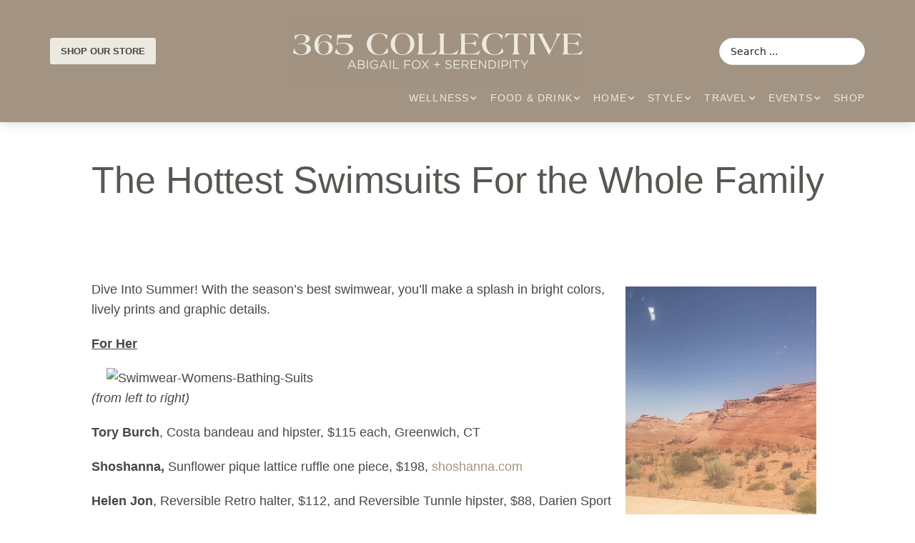

--- FILE ---
content_type: text/html; charset=UTF-8
request_url: https://serendipitysocial.com/style/hottest-swimsuits-whole-family/
body_size: 38717
content:
<!DOCTYPE html>
<html lang="en-US" prefix="og: https://ogp.me/ns#">
<head>
	<meta charset="UTF-8">
	<meta name="viewport" content="width=device-width, initial-scale=1">
<!-- Search Engine Optimization by Rank Math PRO - https://rankmath.com/ -->
<title>The Hottest Swimsuits For the Whole Family - 365 Collective by Abigail Fox + Serendipity</title>
<meta name="description" content="Dive Into Summer! With the season’s best swimwear, you’ll make a splash in bright colors, lively prints and graphic details."/>
<meta name="robots" content="follow, index, max-snippet:-1, max-video-preview:-1, max-image-preview:large"/>
<link rel="canonical" href="https://threesixtyfivecollective.com/style/hottest-swimsuits-whole-family/" />
<meta property="og:locale" content="en_US" />
<meta property="og:type" content="article" />
<meta property="og:title" content="The Hottest Swimsuits For the Whole Family - 365 Collective by Abigail Fox + Serendipity" />
<meta property="og:description" content="Dive Into Summer! With the season’s best swimwear, you’ll make a splash in bright colors, lively prints and graphic details." />
<meta property="og:url" content="https://threesixtyfivecollective.com/style/hottest-swimsuits-whole-family/" />
<meta property="og:site_name" content="365 Collective by Abigail Fox + Serendipity" />
<meta property="article:publisher" content="https://www.facebook.com/threesixtyfivemagazine" />
<meta property="article:tag" content="Fashion" />
<meta property="article:section" content="Fashion" />
<meta property="og:updated_time" content="2023-04-14T10:56:20-04:00" />
<meta property="og:image" content="https://threesixtyfivecollective.com/wp-content/uploads/2016/06/Swimwear-Opener.png" />
<meta property="og:image:secure_url" content="https://threesixtyfivecollective.com/wp-content/uploads/2016/06/Swimwear-Opener.png" />
<meta property="og:image:width" content="1068" />
<meta property="og:image:height" content="500" />
<meta property="og:image:alt" content="the hottest swimsuits for the whole family" />
<meta property="og:image:type" content="image/png" />
<meta property="article:published_time" content="2016-06-20T08:00:07-04:00" />
<meta property="article:modified_time" content="2023-04-14T10:56:20-04:00" />
<meta name="twitter:card" content="summary_large_image" />
<meta name="twitter:title" content="The Hottest Swimsuits For the Whole Family - 365 Collective by Abigail Fox + Serendipity" />
<meta name="twitter:description" content="Dive Into Summer! With the season’s best swimwear, you’ll make a splash in bright colors, lively prints and graphic details." />
<meta name="twitter:image" content="https://threesixtyfivecollective.com/wp-content/uploads/2016/06/Swimwear-Opener.png" />
<script type="application/ld+json" class="rank-math-schema-pro">{"@context":"https://schema.org","@graph":[{"@type":"Organization","@id":"https://threesixtyfivecollective.com/#organization","name":"Unger Publishing LLC","sameAs":["https://www.facebook.com/threesixtyfivemagazine"],"logo":{"@type":"ImageObject","@id":"https://threesixtyfivecollective.com/#logo","url":"https://threesixtyfivecollective.com/wp-content/uploads/2025/02/365collective-tight-chocbrown-1-1.png","contentUrl":"https://threesixtyfivecollective.com/wp-content/uploads/2025/02/365collective-tight-chocbrown-1-1.png","caption":"365 Collective by Abigail Fox + Serendipity","inLanguage":"en-US","width":"2000","height":"500"}},{"@type":"WebSite","@id":"https://threesixtyfivecollective.com/#website","url":"https://threesixtyfivecollective.com","name":"365 Collective by Abigail Fox + Serendipity","publisher":{"@id":"https://threesixtyfivecollective.com/#organization"},"inLanguage":"en-US"},{"@type":"ImageObject","@id":"https://threesixtyfivecollective.com/wp-content/uploads/2016/06/Swimwear-Opener.png","url":"https://threesixtyfivecollective.com/wp-content/uploads/2016/06/Swimwear-Opener.png","width":"1068","height":"500","inLanguage":"en-US"},{"@type":"WebPage","@id":"https://threesixtyfivecollective.com/style/hottest-swimsuits-whole-family/#webpage","url":"https://threesixtyfivecollective.com/style/hottest-swimsuits-whole-family/","name":"The Hottest Swimsuits For the Whole Family - 365 Collective by Abigail Fox + Serendipity","datePublished":"2016-06-20T08:00:07-04:00","dateModified":"2023-04-14T10:56:20-04:00","isPartOf":{"@id":"https://threesixtyfivecollective.com/#website"},"primaryImageOfPage":{"@id":"https://threesixtyfivecollective.com/wp-content/uploads/2016/06/Swimwear-Opener.png"},"inLanguage":"en-US"},{"@type":"Person","@id":"https://threesixtyfivecollective.com/author/serendipity/","name":"Serendipity","url":"https://threesixtyfivecollective.com/author/serendipity/","image":{"@type":"ImageObject","@id":"https://secure.gravatar.com/avatar/355d8c24352cea63c42eebf9b22e47778d5f523682cc7c05df0371fb3847d23f?s=96&amp;d=mm&amp;r=g","url":"https://secure.gravatar.com/avatar/355d8c24352cea63c42eebf9b22e47778d5f523682cc7c05df0371fb3847d23f?s=96&amp;d=mm&amp;r=g","caption":"Serendipity","inLanguage":"en-US"},"worksFor":{"@id":"https://threesixtyfivecollective.com/#organization"}},{"@type":"BlogPosting","headline":"The Hottest Swimsuits For the Whole Family - 365 Collective by Abigail Fox + Serendipity","keywords":"the hottest swimsuits for the whole family","datePublished":"2016-06-20T08:00:07-04:00","dateModified":"2023-04-14T10:56:20-04:00","articleSection":"Fashion, Style","author":{"@id":"https://threesixtyfivecollective.com/author/serendipity/","name":"Serendipity"},"publisher":{"@id":"https://threesixtyfivecollective.com/#organization"},"description":"Dive Into Summer! With the season\u2019s best swimwear, you\u2019ll make a splash in bright colors, lively prints and graphic details.","name":"The Hottest Swimsuits For the Whole Family - 365 Collective by Abigail Fox + Serendipity","@id":"https://threesixtyfivecollective.com/style/hottest-swimsuits-whole-family/#richSnippet","isPartOf":{"@id":"https://threesixtyfivecollective.com/style/hottest-swimsuits-whole-family/#webpage"},"image":{"@id":"https://threesixtyfivecollective.com/wp-content/uploads/2016/06/Swimwear-Opener.png"},"inLanguage":"en-US","mainEntityOfPage":{"@id":"https://threesixtyfivecollective.com/style/hottest-swimsuits-whole-family/#webpage"}}]}</script>
<!-- /Rank Math WordPress SEO plugin -->

<link rel='dns-prefetch' href='//threesixtyfivecollective.com' />
<link rel='dns-prefetch' href='//www.googletagmanager.com' />
<link href='https://fonts.gstatic.com' crossorigin rel='preconnect' />
<link rel="alternate" type="application/rss+xml" title="365 Collective by Abigail Fox + Serendipity &raquo; Feed" href="https://threesixtyfivecollective.com/feed/" />
<link rel="alternate" type="application/rss+xml" title="365 Collective by Abigail Fox + Serendipity &raquo; Comments Feed" href="https://threesixtyfivecollective.com/comments/feed/" />
<link rel="alternate" type="application/rss+xml" title="365 Collective by Abigail Fox + Serendipity &raquo; The Hottest Swimsuits For the Whole Family Comments Feed" href="https://threesixtyfivecollective.com/style/hottest-swimsuits-whole-family/feed/" />
<link rel="alternate" title="oEmbed (JSON)" type="application/json+oembed" href="https://threesixtyfivecollective.com/wp-json/oembed/1.0/embed?url=https%3A%2F%2Fthreesixtyfivecollective.com%2Fstyle%2Fhottest-swimsuits-whole-family%2F" />
<link rel="alternate" title="oEmbed (XML)" type="text/xml+oembed" href="https://threesixtyfivecollective.com/wp-json/oembed/1.0/embed?url=https%3A%2F%2Fthreesixtyfivecollective.com%2Fstyle%2Fhottest-swimsuits-whole-family%2F&#038;format=xml" />
<!-- threesixtyfivecollective.com is managing ads with Advanced Ads 2.0.16 – https://wpadvancedads.com/ --><!--noptimize--><script id="three-ready">
			window.advanced_ads_ready=function(e,a){a=a||"complete";var d=function(e){return"interactive"===a?"loading"!==e:"complete"===e};d(document.readyState)?e():document.addEventListener("readystatechange",(function(a){d(a.target.readyState)&&e()}),{once:"interactive"===a})},window.advanced_ads_ready_queue=window.advanced_ads_ready_queue||[];		</script>
		<!--/noptimize--><link rel="stylesheet" type="text/css" href="https://use.typekit.net/lxj4oyb.css"><style id='wp-img-auto-sizes-contain-inline-css'>
img:is([sizes=auto i],[sizes^="auto," i]){contain-intrinsic-size:3000px 1500px}
/*# sourceURL=wp-img-auto-sizes-contain-inline-css */
</style>
<style id='wp-emoji-styles-inline-css'>

	img.wp-smiley, img.emoji {
		display: inline !important;
		border: none !important;
		box-shadow: none !important;
		height: 1em !important;
		width: 1em !important;
		margin: 0 0.07em !important;
		vertical-align: -0.1em !important;
		background: none !important;
		padding: 0 !important;
	}
/*# sourceURL=wp-emoji-styles-inline-css */
</style>
<link rel='stylesheet' id='wp-block-library-css' href='https://threesixtyfivecollective.com/wp-includes/css/dist/block-library/style.min.css?ver=6.9' media='all' />
<style id='classic-theme-styles-inline-css'>
/*! This file is auto-generated */
.wp-block-button__link{color:#fff;background-color:#32373c;border-radius:9999px;box-shadow:none;text-decoration:none;padding:calc(.667em + 2px) calc(1.333em + 2px);font-size:1.125em}.wp-block-file__button{background:#32373c;color:#fff;text-decoration:none}
/*# sourceURL=/wp-includes/css/classic-themes.min.css */
</style>
<link rel='stylesheet' id='jet-engine-frontend-css' href='https://threesixtyfivecollective.com/wp-content/plugins/jet-engine/assets/css/frontend.css?ver=3.8.2' media='all' />
<style id='global-styles-inline-css'>
:root{--wp--preset--aspect-ratio--square: 1;--wp--preset--aspect-ratio--4-3: 4/3;--wp--preset--aspect-ratio--3-4: 3/4;--wp--preset--aspect-ratio--3-2: 3/2;--wp--preset--aspect-ratio--2-3: 2/3;--wp--preset--aspect-ratio--16-9: 16/9;--wp--preset--aspect-ratio--9-16: 9/16;--wp--preset--color--black: #000000;--wp--preset--color--cyan-bluish-gray: #abb8c3;--wp--preset--color--white: #ffffff;--wp--preset--color--pale-pink: #f78da7;--wp--preset--color--vivid-red: #cf2e2e;--wp--preset--color--luminous-vivid-orange: #ff6900;--wp--preset--color--luminous-vivid-amber: #fcb900;--wp--preset--color--light-green-cyan: #7bdcb5;--wp--preset--color--vivid-green-cyan: #00d084;--wp--preset--color--pale-cyan-blue: #8ed1fc;--wp--preset--color--vivid-cyan-blue: #0693e3;--wp--preset--color--vivid-purple: #9b51e0;--wp--preset--color--contrast: var(--contrast);--wp--preset--color--contrast-2: var(--contrast-2);--wp--preset--color--contrast-3: var(--contrast-3);--wp--preset--color--base: var(--base);--wp--preset--color--base-2: var(--base-2);--wp--preset--color--base-3: var(--base-3);--wp--preset--color--accent: var(--accent);--wp--preset--gradient--vivid-cyan-blue-to-vivid-purple: linear-gradient(135deg,rgb(6,147,227) 0%,rgb(155,81,224) 100%);--wp--preset--gradient--light-green-cyan-to-vivid-green-cyan: linear-gradient(135deg,rgb(122,220,180) 0%,rgb(0,208,130) 100%);--wp--preset--gradient--luminous-vivid-amber-to-luminous-vivid-orange: linear-gradient(135deg,rgb(252,185,0) 0%,rgb(255,105,0) 100%);--wp--preset--gradient--luminous-vivid-orange-to-vivid-red: linear-gradient(135deg,rgb(255,105,0) 0%,rgb(207,46,46) 100%);--wp--preset--gradient--very-light-gray-to-cyan-bluish-gray: linear-gradient(135deg,rgb(238,238,238) 0%,rgb(169,184,195) 100%);--wp--preset--gradient--cool-to-warm-spectrum: linear-gradient(135deg,rgb(74,234,220) 0%,rgb(151,120,209) 20%,rgb(207,42,186) 40%,rgb(238,44,130) 60%,rgb(251,105,98) 80%,rgb(254,248,76) 100%);--wp--preset--gradient--blush-light-purple: linear-gradient(135deg,rgb(255,206,236) 0%,rgb(152,150,240) 100%);--wp--preset--gradient--blush-bordeaux: linear-gradient(135deg,rgb(254,205,165) 0%,rgb(254,45,45) 50%,rgb(107,0,62) 100%);--wp--preset--gradient--luminous-dusk: linear-gradient(135deg,rgb(255,203,112) 0%,rgb(199,81,192) 50%,rgb(65,88,208) 100%);--wp--preset--gradient--pale-ocean: linear-gradient(135deg,rgb(255,245,203) 0%,rgb(182,227,212) 50%,rgb(51,167,181) 100%);--wp--preset--gradient--electric-grass: linear-gradient(135deg,rgb(202,248,128) 0%,rgb(113,206,126) 100%);--wp--preset--gradient--midnight: linear-gradient(135deg,rgb(2,3,129) 0%,rgb(40,116,252) 100%);--wp--preset--font-size--small: 13px;--wp--preset--font-size--medium: 20px;--wp--preset--font-size--large: 36px;--wp--preset--font-size--x-large: 42px;--wp--preset--spacing--20: 0.44rem;--wp--preset--spacing--30: 0.67rem;--wp--preset--spacing--40: 1rem;--wp--preset--spacing--50: 1.5rem;--wp--preset--spacing--60: 2.25rem;--wp--preset--spacing--70: 3.38rem;--wp--preset--spacing--80: 5.06rem;--wp--preset--shadow--natural: 6px 6px 9px rgba(0, 0, 0, 0.2);--wp--preset--shadow--deep: 12px 12px 50px rgba(0, 0, 0, 0.4);--wp--preset--shadow--sharp: 6px 6px 0px rgba(0, 0, 0, 0.2);--wp--preset--shadow--outlined: 6px 6px 0px -3px rgb(255, 255, 255), 6px 6px rgb(0, 0, 0);--wp--preset--shadow--crisp: 6px 6px 0px rgb(0, 0, 0);}:where(.is-layout-flex){gap: 0.5em;}:where(.is-layout-grid){gap: 0.5em;}body .is-layout-flex{display: flex;}.is-layout-flex{flex-wrap: wrap;align-items: center;}.is-layout-flex > :is(*, div){margin: 0;}body .is-layout-grid{display: grid;}.is-layout-grid > :is(*, div){margin: 0;}:where(.wp-block-columns.is-layout-flex){gap: 2em;}:where(.wp-block-columns.is-layout-grid){gap: 2em;}:where(.wp-block-post-template.is-layout-flex){gap: 1.25em;}:where(.wp-block-post-template.is-layout-grid){gap: 1.25em;}.has-black-color{color: var(--wp--preset--color--black) !important;}.has-cyan-bluish-gray-color{color: var(--wp--preset--color--cyan-bluish-gray) !important;}.has-white-color{color: var(--wp--preset--color--white) !important;}.has-pale-pink-color{color: var(--wp--preset--color--pale-pink) !important;}.has-vivid-red-color{color: var(--wp--preset--color--vivid-red) !important;}.has-luminous-vivid-orange-color{color: var(--wp--preset--color--luminous-vivid-orange) !important;}.has-luminous-vivid-amber-color{color: var(--wp--preset--color--luminous-vivid-amber) !important;}.has-light-green-cyan-color{color: var(--wp--preset--color--light-green-cyan) !important;}.has-vivid-green-cyan-color{color: var(--wp--preset--color--vivid-green-cyan) !important;}.has-pale-cyan-blue-color{color: var(--wp--preset--color--pale-cyan-blue) !important;}.has-vivid-cyan-blue-color{color: var(--wp--preset--color--vivid-cyan-blue) !important;}.has-vivid-purple-color{color: var(--wp--preset--color--vivid-purple) !important;}.has-black-background-color{background-color: var(--wp--preset--color--black) !important;}.has-cyan-bluish-gray-background-color{background-color: var(--wp--preset--color--cyan-bluish-gray) !important;}.has-white-background-color{background-color: var(--wp--preset--color--white) !important;}.has-pale-pink-background-color{background-color: var(--wp--preset--color--pale-pink) !important;}.has-vivid-red-background-color{background-color: var(--wp--preset--color--vivid-red) !important;}.has-luminous-vivid-orange-background-color{background-color: var(--wp--preset--color--luminous-vivid-orange) !important;}.has-luminous-vivid-amber-background-color{background-color: var(--wp--preset--color--luminous-vivid-amber) !important;}.has-light-green-cyan-background-color{background-color: var(--wp--preset--color--light-green-cyan) !important;}.has-vivid-green-cyan-background-color{background-color: var(--wp--preset--color--vivid-green-cyan) !important;}.has-pale-cyan-blue-background-color{background-color: var(--wp--preset--color--pale-cyan-blue) !important;}.has-vivid-cyan-blue-background-color{background-color: var(--wp--preset--color--vivid-cyan-blue) !important;}.has-vivid-purple-background-color{background-color: var(--wp--preset--color--vivid-purple) !important;}.has-black-border-color{border-color: var(--wp--preset--color--black) !important;}.has-cyan-bluish-gray-border-color{border-color: var(--wp--preset--color--cyan-bluish-gray) !important;}.has-white-border-color{border-color: var(--wp--preset--color--white) !important;}.has-pale-pink-border-color{border-color: var(--wp--preset--color--pale-pink) !important;}.has-vivid-red-border-color{border-color: var(--wp--preset--color--vivid-red) !important;}.has-luminous-vivid-orange-border-color{border-color: var(--wp--preset--color--luminous-vivid-orange) !important;}.has-luminous-vivid-amber-border-color{border-color: var(--wp--preset--color--luminous-vivid-amber) !important;}.has-light-green-cyan-border-color{border-color: var(--wp--preset--color--light-green-cyan) !important;}.has-vivid-green-cyan-border-color{border-color: var(--wp--preset--color--vivid-green-cyan) !important;}.has-pale-cyan-blue-border-color{border-color: var(--wp--preset--color--pale-cyan-blue) !important;}.has-vivid-cyan-blue-border-color{border-color: var(--wp--preset--color--vivid-cyan-blue) !important;}.has-vivid-purple-border-color{border-color: var(--wp--preset--color--vivid-purple) !important;}.has-vivid-cyan-blue-to-vivid-purple-gradient-background{background: var(--wp--preset--gradient--vivid-cyan-blue-to-vivid-purple) !important;}.has-light-green-cyan-to-vivid-green-cyan-gradient-background{background: var(--wp--preset--gradient--light-green-cyan-to-vivid-green-cyan) !important;}.has-luminous-vivid-amber-to-luminous-vivid-orange-gradient-background{background: var(--wp--preset--gradient--luminous-vivid-amber-to-luminous-vivid-orange) !important;}.has-luminous-vivid-orange-to-vivid-red-gradient-background{background: var(--wp--preset--gradient--luminous-vivid-orange-to-vivid-red) !important;}.has-very-light-gray-to-cyan-bluish-gray-gradient-background{background: var(--wp--preset--gradient--very-light-gray-to-cyan-bluish-gray) !important;}.has-cool-to-warm-spectrum-gradient-background{background: var(--wp--preset--gradient--cool-to-warm-spectrum) !important;}.has-blush-light-purple-gradient-background{background: var(--wp--preset--gradient--blush-light-purple) !important;}.has-blush-bordeaux-gradient-background{background: var(--wp--preset--gradient--blush-bordeaux) !important;}.has-luminous-dusk-gradient-background{background: var(--wp--preset--gradient--luminous-dusk) !important;}.has-pale-ocean-gradient-background{background: var(--wp--preset--gradient--pale-ocean) !important;}.has-electric-grass-gradient-background{background: var(--wp--preset--gradient--electric-grass) !important;}.has-midnight-gradient-background{background: var(--wp--preset--gradient--midnight) !important;}.has-small-font-size{font-size: var(--wp--preset--font-size--small) !important;}.has-medium-font-size{font-size: var(--wp--preset--font-size--medium) !important;}.has-large-font-size{font-size: var(--wp--preset--font-size--large) !important;}.has-x-large-font-size{font-size: var(--wp--preset--font-size--x-large) !important;}
:where(.wp-block-post-template.is-layout-flex){gap: 1.25em;}:where(.wp-block-post-template.is-layout-grid){gap: 1.25em;}
:where(.wp-block-term-template.is-layout-flex){gap: 1.25em;}:where(.wp-block-term-template.is-layout-grid){gap: 1.25em;}
:where(.wp-block-columns.is-layout-flex){gap: 2em;}:where(.wp-block-columns.is-layout-grid){gap: 2em;}
:root :where(.wp-block-pullquote){font-size: 1.5em;line-height: 1.6;}
/*# sourceURL=global-styles-inline-css */
</style>
<link rel='stylesheet' id='woocommerce-layout-css' href='https://threesixtyfivecollective.com/wp-content/plugins/woocommerce/assets/css/woocommerce-layout.css?ver=10.4.3' media='all' />
<link rel='stylesheet' id='woocommerce-smallscreen-css' href='https://threesixtyfivecollective.com/wp-content/plugins/woocommerce/assets/css/woocommerce-smallscreen.css?ver=10.4.3' media='only screen and (max-width: 768px)' />
<link rel='stylesheet' id='woocommerce-general-css' href='https://threesixtyfivecollective.com/wp-content/plugins/woocommerce/assets/css/woocommerce.css?ver=10.4.3' media='all' />
<style id='woocommerce-general-inline-css'>
.woocommerce .page-header-image-single {display: none;}.woocommerce .entry-content,.woocommerce .product .entry-summary {margin-top: 0;}.related.products {clear: both;}.checkout-subscribe-prompt.clear {visibility: visible;height: initial;width: initial;}@media (max-width:768px) {.woocommerce .woocommerce-ordering,.woocommerce-page .woocommerce-ordering {float: none;}.woocommerce .woocommerce-ordering select {max-width: 100%;}.woocommerce ul.products li.product,.woocommerce-page ul.products li.product,.woocommerce-page[class*=columns-] ul.products li.product,.woocommerce[class*=columns-] ul.products li.product {width: 100%;float: none;}}
/*# sourceURL=woocommerce-general-inline-css */
</style>
<style id='woocommerce-inline-inline-css'>
.woocommerce form .form-row .required { visibility: visible; }
/*# sourceURL=woocommerce-inline-inline-css */
</style>
<link rel='stylesheet' id='generate-comments-css' href='https://threesixtyfivecollective.com/wp-content/themes/generatepress/assets/css/components/comments.min.css?ver=3.6.1' media='all' />
<link rel='stylesheet' id='generate-style-css' href='https://threesixtyfivecollective.com/wp-content/themes/generatepress/assets/css/main.min.css?ver=3.6.1' media='all' />
<style id='generate-style-inline-css'>
body{background-color:#ffffff;color:var(--contrast);}a{color:var(--accent);}a{text-decoration:underline;}.entry-title a, .site-branding a, a.button, .wp-block-button__link, .main-navigation a{text-decoration:none;}a:hover, a:focus, a:active{color:var(--contrast);}.wp-block-group__inner-container{max-width:1200px;margin-left:auto;margin-right:auto;}:root{--contrast:#222222;--contrast-2:#575760;--contrast-3:#b2b2be;--base:#f0f0f0;--base-2:#f7f8f9;--base-3:#ffffff;--accent:#1e73be;}:root .has-contrast-color{color:var(--contrast);}:root .has-contrast-background-color{background-color:var(--contrast);}:root .has-contrast-2-color{color:var(--contrast-2);}:root .has-contrast-2-background-color{background-color:var(--contrast-2);}:root .has-contrast-3-color{color:var(--contrast-3);}:root .has-contrast-3-background-color{background-color:var(--contrast-3);}:root .has-base-color{color:var(--base);}:root .has-base-background-color{background-color:var(--base);}:root .has-base-2-color{color:var(--base-2);}:root .has-base-2-background-color{background-color:var(--base-2);}:root .has-base-3-color{color:var(--base-3);}:root .has-base-3-background-color{background-color:var(--base-3);}:root .has-accent-color{color:var(--accent);}:root .has-accent-background-color{background-color:var(--accent);}.top-bar{background-color:#636363;color:#ffffff;}.top-bar a{color:#ffffff;}.top-bar a:hover{color:#303030;}.site-header{background-color:var(--base-3);}.main-title a,.main-title a:hover{color:var(--contrast);}.site-description{color:#5555d0;}.mobile-menu-control-wrapper .menu-toggle,.mobile-menu-control-wrapper .menu-toggle:hover,.mobile-menu-control-wrapper .menu-toggle:focus,.has-inline-mobile-toggle #site-navigation.toggled{background-color:rgba(0, 0, 0, 0.02);}.main-navigation,.main-navigation ul ul{background-color:var(--base-3);}.main-navigation .main-nav ul li a, .main-navigation .menu-toggle, .main-navigation .menu-bar-items{color:var(--contrast);}.main-navigation .main-nav ul li:not([class*="current-menu-"]):hover > a, .main-navigation .main-nav ul li:not([class*="current-menu-"]):focus > a, .main-navigation .main-nav ul li.sfHover:not([class*="current-menu-"]) > a, .main-navigation .menu-bar-item:hover > a, .main-navigation .menu-bar-item.sfHover > a{color:var(--accent);}button.menu-toggle:hover,button.menu-toggle:focus{color:var(--contrast);}.main-navigation .main-nav ul li[class*="current-menu-"] > a{color:var(--accent);}.navigation-search input[type="search"],.navigation-search input[type="search"]:active, .navigation-search input[type="search"]:focus, .main-navigation .main-nav ul li.search-item.active > a, .main-navigation .menu-bar-items .search-item.active > a{color:var(--accent);}.main-navigation ul ul{background-color:var(--base);}.separate-containers .inside-article, .separate-containers .comments-area, .separate-containers .page-header, .one-container .container, .separate-containers .paging-navigation, .inside-page-header{background-color:var(--base-3);}.entry-title a{color:var(--contrast);}.entry-title a:hover{color:var(--contrast-2);}.entry-meta{color:var(--contrast-2);}.sidebar .widget{background-color:var(--base-3);}.footer-widgets{background-color:var(--base-3);}.site-info{background-color:var(--base-3);}input[type="text"],input[type="email"],input[type="url"],input[type="password"],input[type="search"],input[type="tel"],input[type="number"],textarea,select{color:var(--contrast);background-color:var(--base-2);border-color:var(--base);}input[type="text"]:focus,input[type="email"]:focus,input[type="url"]:focus,input[type="password"]:focus,input[type="search"]:focus,input[type="tel"]:focus,input[type="number"]:focus,textarea:focus,select:focus{color:var(--contrast);background-color:var(--base-2);border-color:var(--contrast-3);}button,html input[type="button"],input[type="reset"],input[type="submit"],a.button,a.wp-block-button__link:not(.has-background){color:#ffffff;background-color:#55555e;}button:hover,html input[type="button"]:hover,input[type="reset"]:hover,input[type="submit"]:hover,a.button:hover,button:focus,html input[type="button"]:focus,input[type="reset"]:focus,input[type="submit"]:focus,a.button:focus,a.wp-block-button__link:not(.has-background):active,a.wp-block-button__link:not(.has-background):focus,a.wp-block-button__link:not(.has-background):hover{color:#ffffff;background-color:#3f4047;}a.generate-back-to-top{background-color:rgba( 0,0,0,0.4 );color:#ffffff;}a.generate-back-to-top:hover,a.generate-back-to-top:focus{background-color:rgba( 0,0,0,0.6 );color:#ffffff;}:root{--gp-search-modal-bg-color:var(--base-3);--gp-search-modal-text-color:var(--contrast);--gp-search-modal-overlay-bg-color:rgba(0,0,0,0.2);}@media (max-width:768px){.main-navigation .menu-bar-item:hover > a, .main-navigation .menu-bar-item.sfHover > a{background:none;color:var(--contrast);}}.nav-below-header .main-navigation .inside-navigation.grid-container, .nav-above-header .main-navigation .inside-navigation.grid-container{padding:0px 20px 0px 20px;}.site-main .wp-block-group__inner-container{padding:40px;}.separate-containers .paging-navigation{padding-top:20px;padding-bottom:20px;}.entry-content .alignwide, body:not(.no-sidebar) .entry-content .alignfull{margin-left:-40px;width:calc(100% + 80px);max-width:calc(100% + 80px);}.rtl .menu-item-has-children .dropdown-menu-toggle{padding-left:20px;}.rtl .main-navigation .main-nav ul li.menu-item-has-children > a{padding-right:20px;}@media (max-width:768px){.separate-containers .inside-article, .separate-containers .comments-area, .separate-containers .page-header, .separate-containers .paging-navigation, .one-container .site-content, .inside-page-header{padding:30px;}.site-main .wp-block-group__inner-container{padding:30px;}.inside-top-bar{padding-right:30px;padding-left:30px;}.inside-header{padding-right:30px;padding-left:30px;}.widget-area .widget{padding-top:30px;padding-right:30px;padding-bottom:30px;padding-left:30px;}.footer-widgets-container{padding-top:30px;padding-right:30px;padding-bottom:30px;padding-left:30px;}.inside-site-info{padding-right:30px;padding-left:30px;}.entry-content .alignwide, body:not(.no-sidebar) .entry-content .alignfull{margin-left:-30px;width:calc(100% + 60px);max-width:calc(100% + 60px);}.one-container .site-main .paging-navigation{margin-bottom:20px;}}/* End cached CSS */.is-right-sidebar{width:30%;}.is-left-sidebar{width:30%;}.site-content .content-area{width:100%;}@media (max-width:768px){.main-navigation .menu-toggle,.sidebar-nav-mobile:not(#sticky-placeholder){display:block;}.main-navigation ul,.gen-sidebar-nav,.main-navigation:not(.slideout-navigation):not(.toggled) .main-nav > ul,.has-inline-mobile-toggle #site-navigation .inside-navigation > *:not(.navigation-search):not(.main-nav){display:none;}.nav-align-right .inside-navigation,.nav-align-center .inside-navigation{justify-content:space-between;}.has-inline-mobile-toggle .mobile-menu-control-wrapper{display:flex;flex-wrap:wrap;}.has-inline-mobile-toggle .inside-header{flex-direction:row;text-align:left;flex-wrap:wrap;}.has-inline-mobile-toggle .header-widget,.has-inline-mobile-toggle #site-navigation{flex-basis:100%;}.nav-float-left .has-inline-mobile-toggle #site-navigation{order:10;}}
.elementor-template-full-width .site-content{display:block;}
.dynamic-author-image-rounded{border-radius:100%;}.dynamic-featured-image, .dynamic-author-image{vertical-align:middle;}.one-container.blog .dynamic-content-template:not(:last-child), .one-container.archive .dynamic-content-template:not(:last-child){padding-bottom:0px;}.dynamic-entry-excerpt > p:last-child{margin-bottom:0px;}
/*# sourceURL=generate-style-inline-css */
</style>
<link rel='stylesheet' id='generate-child-css' href='https://threesixtyfivecollective.com/wp-content/themes/generatepress_child/style.css?ver=1684969185' media='all' />
<link rel='stylesheet' id='jet-menu-public-styles-css' href='https://threesixtyfivecollective.com/wp-content/plugins/jet-menu/assets/public/css/public.css?ver=2.4.18' media='all' />
<link rel='stylesheet' id='elementor-frontend-css' href='https://threesixtyfivecollective.com/wp-content/uploads/elementor/css/custom-frontend.min.css?ver=1768015007' media='all' />
<link rel='stylesheet' id='widget-image-css' href='https://threesixtyfivecollective.com/wp-content/plugins/elementor/assets/css/widget-image.min.css?ver=3.34.0' media='all' />
<link rel='stylesheet' id='widget-nav-menu-css' href='https://threesixtyfivecollective.com/wp-content/uploads/elementor/css/custom-pro-widget-nav-menu.min.css?ver=1768015007' media='all' />
<link rel='stylesheet' id='e-sticky-css' href='https://threesixtyfivecollective.com/wp-content/plugins/elementor-pro/assets/css/modules/sticky.min.css?ver=3.34.0' media='all' />
<link rel='stylesheet' id='widget-search-form-css' href='https://threesixtyfivecollective.com/wp-content/plugins/elementor-pro/assets/css/widget-search-form.min.css?ver=3.34.0' media='all' />
<link rel='stylesheet' id='elementor-icons-shared-0-css' href='https://threesixtyfivecollective.com/wp-content/plugins/elementor/assets/lib/font-awesome/css/fontawesome.min.css?ver=5.15.3' media='all' />
<link rel='stylesheet' id='elementor-icons-fa-solid-css' href='https://threesixtyfivecollective.com/wp-content/plugins/elementor/assets/lib/font-awesome/css/solid.min.css?ver=5.15.3' media='all' />
<link rel='stylesheet' id='widget-social-icons-css' href='https://threesixtyfivecollective.com/wp-content/plugins/elementor/assets/css/widget-social-icons.min.css?ver=3.34.0' media='all' />
<link rel='stylesheet' id='e-apple-webkit-css' href='https://threesixtyfivecollective.com/wp-content/uploads/elementor/css/custom-apple-webkit.min.css?ver=1768015007' media='all' />
<link rel='stylesheet' id='widget-heading-css' href='https://threesixtyfivecollective.com/wp-content/plugins/elementor/assets/css/widget-heading.min.css?ver=3.34.0' media='all' />
<link rel='stylesheet' id='swiper-css' href='https://threesixtyfivecollective.com/wp-content/plugins/elementor/assets/lib/swiper/v8/css/swiper.min.css?ver=8.4.5' media='all' />
<link rel='stylesheet' id='e-swiper-css' href='https://threesixtyfivecollective.com/wp-content/plugins/elementor/assets/css/conditionals/e-swiper.min.css?ver=3.34.0' media='all' />
<link rel='stylesheet' id='widget-post-info-css' href='https://threesixtyfivecollective.com/wp-content/plugins/elementor-pro/assets/css/widget-post-info.min.css?ver=3.34.0' media='all' />
<link rel='stylesheet' id='widget-icon-list-css' href='https://threesixtyfivecollective.com/wp-content/uploads/elementor/css/custom-widget-icon-list.min.css?ver=1768015007' media='all' />
<link rel='stylesheet' id='elementor-icons-fa-regular-css' href='https://threesixtyfivecollective.com/wp-content/plugins/elementor/assets/lib/font-awesome/css/regular.min.css?ver=5.15.3' media='all' />
<link rel='stylesheet' id='elementor-icons-css' href='https://threesixtyfivecollective.com/wp-content/plugins/elementor/assets/lib/eicons/css/elementor-icons.min.css?ver=5.45.0' media='all' />
<link rel='stylesheet' id='elementor-post-60405-css' href='https://threesixtyfivecollective.com/wp-content/uploads/elementor/css/post-60405.css?ver=1768015007' media='all' />
<link rel='stylesheet' id='shopwp-editor-css-css' href='https://threesixtyfivecollective.com/wp-content/plugins/shopwp-elementor/assets/css/styles.css?ver=1740001467' media='all' />
<link rel='stylesheet' id='elementor-post-60409-css' href='https://threesixtyfivecollective.com/wp-content/uploads/elementor/css/post-60409.css?ver=1768015008' media='all' />
<link rel='stylesheet' id='elementor-post-60430-css' href='https://threesixtyfivecollective.com/wp-content/uploads/elementor/css/post-60430.css?ver=1768015008' media='all' />
<link rel='stylesheet' id='elementor-post-60422-css' href='https://threesixtyfivecollective.com/wp-content/uploads/elementor/css/post-60422.css?ver=1768015027' media='all' />
<link rel='stylesheet' id='elementor-post-60421-css' href='https://threesixtyfivecollective.com/wp-content/uploads/elementor/css/post-60421.css?ver=1768015027' media='all' />
<link rel='stylesheet' id='shopwp-styles-public-css' href='https://threesixtyfivecollective.com/wp-content/plugins/shopwp-pro/dist/publicAll.css?ver=1766428374' media='all' />
<link rel='stylesheet' id='jquery-chosen-css' href='https://threesixtyfivecollective.com/wp-content/plugins/jet-search/assets/lib/chosen/chosen.min.css?ver=1.8.7' media='all' />
<link rel='stylesheet' id='jet-search-css' href='https://threesixtyfivecollective.com/wp-content/plugins/jet-search/assets/css/jet-search.css?ver=3.5.16.1' media='all' />
<style id='rocket-lazyload-inline-css'>
.rll-youtube-player{position:relative;padding-bottom:56.23%;height:0;overflow:hidden;max-width:100%;}.rll-youtube-player:focus-within{outline: 2px solid currentColor;outline-offset: 5px;}.rll-youtube-player iframe{position:absolute;top:0;left:0;width:100%;height:100%;z-index:100;background:0 0}.rll-youtube-player img{bottom:0;display:block;left:0;margin:auto;max-width:100%;width:100%;position:absolute;right:0;top:0;border:none;height:auto;-webkit-transition:.4s all;-moz-transition:.4s all;transition:.4s all}.rll-youtube-player img:hover{-webkit-filter:brightness(75%)}.rll-youtube-player .play{height:100%;width:100%;left:0;top:0;position:absolute;background:url(https://threesixtyfivecollective.com/wp-content/plugins/wp-rocket/assets/img/youtube.png) no-repeat center;background-color: transparent !important;cursor:pointer;border:none;}.wp-embed-responsive .wp-has-aspect-ratio .rll-youtube-player{position:absolute;padding-bottom:0;width:100%;height:100%;top:0;bottom:0;left:0;right:0}
/*# sourceURL=rocket-lazyload-inline-css */
</style>
<link rel='stylesheet' id='elementor-icons-fa-brands-css' href='https://threesixtyfivecollective.com/wp-content/plugins/elementor/assets/lib/font-awesome/css/brands.min.css?ver=5.15.3' media='all' />
<script id="woocommerce-google-analytics-integration-gtag-js-after" data-type="lazy" data-src="[data-uri]"></script>
<script src="https://threesixtyfivecollective.com/wp-includes/js/jquery/jquery.min.js?ver=3.7.1" id="jquery-core-js"></script>
<script src="https://threesixtyfivecollective.com/wp-includes/js/jquery/jquery-migrate.min.js?ver=3.4.1" id="jquery-migrate-js"></script>
<script src="https://threesixtyfivecollective.com/wp-includes/js/imagesloaded.min.js?ver=6.9" id="imagesLoaded-js"></script>
<script src="https://threesixtyfivecollective.com/wp-content/plugins/woocommerce/assets/js/jquery-blockui/jquery.blockUI.min.js?ver=2.7.0-wc.10.4.3" id="wc-jquery-blockui-js" defer data-wp-strategy="defer"></script>
<script id="wc-add-to-cart-js-extra">
var wc_add_to_cart_params = {"ajax_url":"/wp-admin/admin-ajax.php","wc_ajax_url":"/?wc-ajax=%%endpoint%%","i18n_view_cart":"View cart","cart_url":"https://threesixtyfivecollective.com","is_cart":"","cart_redirect_after_add":"no"};
//# sourceURL=wc-add-to-cart-js-extra
</script>
<script src="https://threesixtyfivecollective.com/wp-content/plugins/woocommerce/assets/js/frontend/add-to-cart.min.js?ver=10.4.3" id="wc-add-to-cart-js" defer data-wp-strategy="defer"></script>
<script src="https://threesixtyfivecollective.com/wp-content/plugins/woocommerce/assets/js/js-cookie/js.cookie.min.js?ver=2.1.4-wc.10.4.3" id="wc-js-cookie-js" defer data-wp-strategy="defer"></script>
<script id="woocommerce-js-extra">
var woocommerce_params = {"ajax_url":"/wp-admin/admin-ajax.php","wc_ajax_url":"/?wc-ajax=%%endpoint%%","i18n_password_show":"Show password","i18n_password_hide":"Hide password"};
//# sourceURL=woocommerce-js-extra
</script>
<script src="https://threesixtyfivecollective.com/wp-content/plugins/woocommerce/assets/js/frontend/woocommerce.min.js?ver=10.4.3" id="woocommerce-js" defer data-wp-strategy="defer"></script>
<script id="advanced-ads-advanced-js-js-extra">
var advads_options = {"blog_id":"1","privacy":{"enabled":false,"state":"not_needed"}};
//# sourceURL=advanced-ads-advanced-js-js-extra
</script>
<script src="https://threesixtyfivecollective.com/wp-content/plugins/advanced-ads/public/assets/js/advanced.min.js?ver=2.0.16" id="advanced-ads-advanced-js-js"></script>

<!-- Google tag (gtag.js) snippet added by Site Kit -->
<!-- Google Analytics snippet added by Site Kit -->
<script id="google_gtagjs-js" async data-type="lazy" data-src="https://www.googletagmanager.com/gtag/js?id=GT-WRH5BBB"></script>
<script id="google_gtagjs-js-after" data-type="lazy" data-src="[data-uri]"></script>
<link rel="https://api.w.org/" href="https://threesixtyfivecollective.com/wp-json/" /><link rel="alternate" title="JSON" type="application/json" href="https://threesixtyfivecollective.com/wp-json/wp/v2/posts/11619" /><link rel="EditURI" type="application/rsd+xml" title="RSD" href="https://threesixtyfivecollective.com/xmlrpc.php?rsd" />
<link rel='shortlink' href='https://threesixtyfivecollective.com/?p=11619' />
<meta name="generator" content="Site Kit by Google 1.168.0" /><script id='pixel-script-poptin' src='https://cdn.popt.in/pixel.js?id=a5f6464bd8efd' async='true'></script> <link rel="pingback" href="https://threesixtyfivecollective.com/xmlrpc.php">
	<noscript><style>.woocommerce-product-gallery{ opacity: 1 !important; }</style></noscript>
	<meta name="generator" content="Elementor 3.34.0; features: additional_custom_breakpoints; settings: css_print_method-external, google_font-enabled, font_display-swap">
		<script type="text/javascript">
			var advadsCfpQueue = [];
			var advadsCfpAd = function( adID ) {
				if ( 'undefined' === typeof advadsProCfp ) {
					advadsCfpQueue.push( adID )
				} else {
					advadsProCfp.addElement( adID )
				}
			}
		</script>
					<style>
				.e-con.e-parent:nth-of-type(n+4):not(.e-lazyloaded):not(.e-no-lazyload),
				.e-con.e-parent:nth-of-type(n+4):not(.e-lazyloaded):not(.e-no-lazyload) * {
					background-image: none !important;
				}
				@media screen and (max-height: 1024px) {
					.e-con.e-parent:nth-of-type(n+3):not(.e-lazyloaded):not(.e-no-lazyload),
					.e-con.e-parent:nth-of-type(n+3):not(.e-lazyloaded):not(.e-no-lazyload) * {
						background-image: none !important;
					}
				}
				@media screen and (max-height: 640px) {
					.e-con.e-parent:nth-of-type(n+2):not(.e-lazyloaded):not(.e-no-lazyload),
					.e-con.e-parent:nth-of-type(n+2):not(.e-lazyloaded):not(.e-no-lazyload) * {
						background-image: none !important;
					}
				}
			</style>
			<script id="mcjs">!function(c,h,i,m,p){m=c.createElement(h),p=c.getElementsByTagName(h)[0],m.async=1,m.src=i,p.parentNode.insertBefore(m,p)}(document,"script","https://chimpstatic.com/mcjs-connected/js/users/23ff1fed9ba89b7029d68484c/543b79b14f5712f0c86d647c7.js");</script>
<!-- Google Tag Manager snippet added by Site Kit -->
<script data-type="lazy" data-src="[data-uri]"></script>

<!-- End Google Tag Manager snippet added by Site Kit -->
<script async='async' src='https://www.googletagservices.com/tag/js/gpt.js'></script>
<script>
  var googletag = googletag || {};
  googletag.cmd = googletag.cmd || [];
</script>
<link rel="icon" href="https://threesixtyfivecollective.com/wp-content/uploads/2024/12/cropped-Stacked-Logo-copy-1-32x32.png" sizes="32x32" />
<link rel="icon" href="https://threesixtyfivecollective.com/wp-content/uploads/2024/12/cropped-Stacked-Logo-copy-1-192x192.png" sizes="192x192" />
<link rel="apple-touch-icon" href="https://threesixtyfivecollective.com/wp-content/uploads/2024/12/cropped-Stacked-Logo-copy-1-180x180.png" />
<meta name="msapplication-TileImage" content="https://threesixtyfivecollective.com/wp-content/uploads/2024/12/cropped-Stacked-Logo-copy-1-270x270.png" />
		<style id="wp-custom-css">
			/* fig caption*/
.wp-block-image figcaption {line-height:1.4em}
.terms:hover .hidden {display:inline-block;}
.hidden {display:none;}
/*woo*/
a.wp-block-button__link:not(.has-background) {background-color:#4B8D8A;}
.wc-block-grid__product {text-align:left;}
.wp-block-button__link {border-radius:4px;}

.elementor-nav-menu .sub-arrow {padding:10px 0px 10px 2px!important;}
.elementor-nav-menu--dropdown a {padding-right:10px!important;}

.gform_required_legend {display:none;}

#gform_submit_button_58 {background-color:#666666;}

#gform_submit_button_58:hover {background-color:#000;}

#input_58_1{padding:12px;}

.wp-block-image {margin-bottom:6px;}

.blocks-gallery-caption {font-size:14px;line-height:1.4em;padding:12px;}

.wp-block-gallery {margin-bottom:20px;}

.wp-block-gallery.has-nested-images figure.wp-block-image {flex-direction:row;}

@media only screen and (min-width: 767px) {
.wp-block-image {
        float:none;
    }
}
/*product center*/
.wc-block-grid__product {text-align:center;}

/* Base layout for all product listings */
[data-wpshopify-component="true"] {
  display: flex;
  flex-wrap: wrap;
  justify-content: flex-start; /* default for multiple products */
  text-align: left;
}

/* When there's only one product */
[data-wpshopify-component="true"]:has(> .wps-product:only-child) {
  justify-content: center;
  text-align: center;
}

/* Optional: Center price within single product */
[data-wpshopify-component="true"]:has(> .wps-product:only-child) .swp-product-price {
  text-align: center;
  width: 100%;
  font-weight: bold;
}




		</style>
		<noscript><style id="rocket-lazyload-nojs-css">.rll-youtube-player, [data-lazy-src]{display:none !important;}</style></noscript></head>

<body class="wp-singular post-template-default single single-post postid-11619 single-format-standard wp-custom-logo wp-embed-responsive wp-theme-generatepress wp-child-theme-generatepress_child theme-generatepress woocommerce-no-js no-sidebar nav-float-right separate-containers header-aligned-left dropdown-hover featured-image-active jet-mega-menu-location shopwp elementor-default elementor-template-full-width elementor-kit-60405 aa-prefix-three- elementor-page-60422 full-width-content" itemtype="https://schema.org/Blog" itemscope>
			<!-- Google Tag Manager (noscript) snippet added by Site Kit -->
		<noscript>
			<iframe src="https://www.googletagmanager.com/ns.html?id=GTM-WW5XBBJ" height="0" width="0" style="display:none;visibility:hidden"></iframe>
		</noscript>
		<!-- End Google Tag Manager (noscript) snippet added by Site Kit -->
		<a class="screen-reader-text skip-link" href="#content" title="Skip to content">Skip to content</a>		<header data-elementor-type="header" data-elementor-id="60409" class="elementor elementor-60409 elementor-location-header" data-elementor-post-type="elementor_library">
			<div class="elementor-element elementor-element-56ada034 elementor-hidden-mobile e-flex e-con-boxed e-con e-parent" data-id="56ada034" data-element_type="container" data-settings="{&quot;background_background&quot;:&quot;classic&quot;,&quot;sticky&quot;:&quot;top&quot;,&quot;jet_parallax_layout_list&quot;:[],&quot;sticky_on&quot;:[&quot;desktop&quot;,&quot;tablet&quot;,&quot;mobile&quot;],&quot;sticky_offset&quot;:0,&quot;sticky_effects_offset&quot;:0,&quot;sticky_anchor_link_offset&quot;:0}">
					<div class="e-con-inner">
		<div class="elementor-element elementor-element-74b362fb e-flex e-con-boxed e-con e-child" data-id="74b362fb" data-element_type="container" data-settings="{&quot;jet_parallax_layout_list&quot;:[]}">
					<div class="e-con-inner">
				<div class="elementor-element elementor-element-3e5293be elementor-widget elementor-widget-button" data-id="3e5293be" data-element_type="widget" data-widget_type="button.default">
				<div class="elementor-widget-container">
									<div class="elementor-button-wrapper">
					<a class="elementor-button elementor-button-link elementor-size-sm" href="https://shop.threesixtyfivecollective.com/">
						<span class="elementor-button-content-wrapper">
									<span class="elementor-button-text">SHOP OUR STORE</span>
					</span>
					</a>
				</div>
								</div>
				</div>
				<div class="elementor-element elementor-element-3491c0d1 elementor-widget elementor-widget-theme-site-logo elementor-widget-image" data-id="3491c0d1" data-element_type="widget" data-widget_type="theme-site-logo.default">
				<div class="elementor-widget-container">
											<a href="https://threesixtyfivecollective.com">
			<img loading="lazy" width="2000" height="500" src="https://threesixtyfivecollective.com/wp-content/uploads/2023/02/365collective-tight-cream-1-4.png" class="attachment-full size-full wp-image-74974" alt="365 Collective logo" srcset="https://threesixtyfivecollective.com/wp-content/uploads/2023/02/365collective-tight-cream-1-4.png 2000w, https://threesixtyfivecollective.com/wp-content/uploads/2023/02/365collective-tight-cream-1-4-1024x256.png 1024w, https://threesixtyfivecollective.com/wp-content/uploads/2023/02/365collective-tight-cream-1-4-768x192.png 768w, https://threesixtyfivecollective.com/wp-content/uploads/2023/02/365collective-tight-cream-1-4-1536x384.png 1536w, https://threesixtyfivecollective.com/wp-content/uploads/2023/02/365collective-tight-cream-1-4-300x75.png 300w, https://threesixtyfivecollective.com/wp-content/uploads/2023/02/365collective-tight-cream-1-4-600x150.png 600w" sizes="(max-width: 2000px) 100vw, 2000px" />				</a>
											</div>
				</div>
				<div class="elementor-element elementor-element-326a52bf elementor-widget elementor-widget-jet-ajax-search" data-id="326a52bf" data-element_type="widget" data-settings="{&quot;results_area_columns&quot;:1}" data-widget_type="jet-ajax-search.default">
				<div class="elementor-widget-container">
					<div class="elementor-jet-ajax-search jet-search">
	<div class="jet_search_listing_grid_hidden_template" style="display: none;">
			</div>

<div class="jet-ajax-search jet-ajax-search--mobile-skin" data-settings="{&quot;symbols_for_start_searching&quot;:2,&quot;search_by_empty_value&quot;:&quot;&quot;,&quot;submit_on_enter&quot;:&quot;&quot;,&quot;search_source&quot;:[&quot;post&quot;],&quot;search_logging&quot;:&quot;&quot;,&quot;search_results_url&quot;:&quot;&quot;,&quot;search_taxonomy&quot;:&quot;&quot;,&quot;include_terms_ids&quot;:[],&quot;exclude_terms_ids&quot;:[],&quot;exclude_posts_ids&quot;:[],&quot;custom_fields_source&quot;:&quot;&quot;,&quot;limit_query&quot;:5,&quot;limit_query_tablet&quot;:&quot;&quot;,&quot;limit_query_mobile&quot;:&quot;&quot;,&quot;limit_query_in_result_area&quot;:25,&quot;results_order_by&quot;:&quot;relevance&quot;,&quot;results_order&quot;:&quot;asc&quot;,&quot;sentence&quot;:&quot;&quot;,&quot;search_in_taxonomy&quot;:&quot;yes&quot;,&quot;search_in_taxonomy_source&quot;:[&quot;category&quot;],&quot;results_area_width_by&quot;:&quot;custom&quot;,&quot;results_area_custom_width&quot;:{&quot;unit&quot;:&quot;px&quot;,&quot;size&quot;:425,&quot;sizes&quot;:[]},&quot;results_area_custom_position&quot;:&quot;right&quot;,&quot;results_area_columns&quot;:1,&quot;results_area_columns_tablet&quot;:&quot;&quot;,&quot;results_area_columns_mobile&quot;:&quot;&quot;,&quot;results_area_columns_mobile_portrait&quot;:&quot;&quot;,&quot;thumbnail_visible&quot;:&quot;yes&quot;,&quot;thumbnail_size&quot;:&quot;thumbnail&quot;,&quot;thumbnail_placeholder&quot;:{&quot;url&quot;:&quot;https:\/\/threesixtyfivecollective.com\/wp-content\/uploads\/2024\/12\/placeholder-1.png&quot;,&quot;id&quot;:66963,&quot;size&quot;:&quot;&quot;},&quot;post_content_source&quot;:&quot;content&quot;,&quot;post_content_custom_field_key&quot;:&quot;&quot;,&quot;post_content_length&quot;:30,&quot;show_product_price&quot;:&quot;&quot;,&quot;show_product_rating&quot;:&quot;&quot;,&quot;show_add_to_cart&quot;:&quot;&quot;,&quot;show_result_new_tab&quot;:&quot;&quot;,&quot;highlight_searched_text&quot;:&quot;&quot;,&quot;listing_id&quot;:&quot;&quot;,&quot;bullet_pagination&quot;:&quot;&quot;,&quot;number_pagination&quot;:&quot;&quot;,&quot;navigation_arrows&quot;:&quot;in_header&quot;,&quot;navigation_arrows_type&quot;:&quot;angle&quot;,&quot;show_title_related_meta&quot;:&quot;&quot;,&quot;meta_title_related_position&quot;:&quot;&quot;,&quot;title_related_meta&quot;:&quot;&quot;,&quot;show_content_related_meta&quot;:&quot;&quot;,&quot;meta_content_related_position&quot;:&quot;&quot;,&quot;content_related_meta&quot;:&quot;&quot;,&quot;negative_search&quot;:&quot;Sorry, but nothing matched your search terms.&quot;,&quot;server_error&quot;:&quot;Sorry, but we cannot handle your search query now. Please, try again later!&quot;,&quot;show_search_suggestions&quot;:&quot;&quot;,&quot;search_suggestions_position&quot;:&quot;&quot;,&quot;search_suggestions_source&quot;:&quot;&quot;,&quot;search_suggestions_limits&quot;:&quot;&quot;,&quot;search_suggestions_item_title_length&quot;:&quot;&quot;,&quot;search_source_terms&quot;:&quot;&quot;,&quot;search_source_terms_title&quot;:&quot;&quot;,&quot;search_source_terms_icon&quot;:&quot;&quot;,&quot;search_source_terms_limit&quot;:&quot;&quot;,&quot;search_source_terms_listing_id&quot;:&quot;&quot;,&quot;search_source_terms_taxonomy&quot;:&quot;&quot;,&quot;search_source_users&quot;:&quot;&quot;,&quot;search_source_users_title&quot;:&quot;&quot;,&quot;search_source_users_icon&quot;:&quot;&quot;,&quot;search_source_users_limit&quot;:&quot;&quot;,&quot;search_source_users_listing_id&quot;:&quot;&quot;}"><form class="jet-ajax-search__form" method="get" action="https://threesixtyfivecollective.com/" role="search" target="">
	<div class="jet-ajax-search__fields-holder">
		<div class="jet-ajax-search__field-wrapper">
			<label for="search-input-326a52bf" class="screen-reader-text">Search ...</label>
						<input id="search-input-326a52bf" class="jet-ajax-search__field" type="search" placeholder="Search ..." value="" name="s" autocomplete="off" />
							<input type="hidden" value="{&quot;search_source&quot;:&quot;post&quot;,&quot;search_in_taxonomy&quot;:true,&quot;search_in_taxonomy_source&quot;:[&quot;category&quot;]}" name="jet_ajax_search_settings" />
						
					</div>
			</div>
	</form>

<div class="jet-ajax-search__results-area" >
	<div class="jet-ajax-search__results-holder">
					<div class="jet-ajax-search__results-header">
				
<button class="jet-ajax-search__results-count" aria-label="View all results"><span></span> Results</button>
				<div class="jet-ajax-search__navigation-holder"></div>
			</div>
						<div class="jet-ajax-search__results-list results-area-col-desk-1 results-area-col-tablet-0 results-area-col-mobile-0 results-area-col-mobile-portrait-1" >
			            <div class="jet-ajax-search__results-list-inner"></div>
					</div>
					<div class="jet-ajax-search__results-footer">
									<button class="jet-ajax-search__full-results">See all results</button>								<div class="jet-ajax-search__navigation-holder"></div>
			</div>
			</div>
	<div class="jet-ajax-search__message"></div>
	
<div class="jet-ajax-search__spinner-holder">
	<div class="jet-ajax-search__spinner">
		<div class="rect rect-1"></div>
		<div class="rect rect-2"></div>
		<div class="rect rect-3"></div>
		<div class="rect rect-4"></div>
		<div class="rect rect-5"></div>
	</div>
</div>
</div>
</div>
</div>				</div>
				</div>
					</div>
				</div>
		<div class="elementor-element elementor-element-37679433 e-con-full e-flex e-con e-child" data-id="37679433" data-element_type="container" data-settings="{&quot;jet_parallax_layout_list&quot;:[]}">
				<div class="elementor-element elementor-element-4d01b0 elementor-nav-menu__align-end elementor-nav-menu--stretch elementor-nav-menu--dropdown-tablet elementor-nav-menu__text-align-aside elementor-nav-menu--toggle elementor-nav-menu--burger elementor-widget elementor-widget-nav-menu" data-id="4d01b0" data-element_type="widget" data-settings="{&quot;submenu_icon&quot;:{&quot;value&quot;:&quot;&lt;i class=\&quot;fas fa-chevron-down\&quot; aria-hidden=\&quot;true\&quot;&gt;&lt;\/i&gt;&quot;,&quot;library&quot;:&quot;fa-solid&quot;},&quot;full_width&quot;:&quot;stretch&quot;,&quot;layout&quot;:&quot;horizontal&quot;,&quot;toggle&quot;:&quot;burger&quot;}" data-widget_type="nav-menu.default">
				<div class="elementor-widget-container">
								<nav aria-label="Menu" class="elementor-nav-menu--main elementor-nav-menu__container elementor-nav-menu--layout-horizontal e--pointer-none">
				<ul id="menu-1-4d01b0" class="elementor-nav-menu"><li class="menu-item menu-item-type-post_type menu-item-object-page menu-item-has-children menu-item-74239"><a href="https://threesixtyfivecollective.com/wellness-apothecary/" class="elementor-item">Wellness</a>
<ul class="sub-menu elementor-nav-menu--dropdown">
	<li class="menu-item menu-item-type-post_type menu-item-object-page menu-item-74246"><a href="https://threesixtyfivecollective.com/wellness-apothecary/" class="elementor-sub-item">Read</a></li>
	<li class="menu-item menu-item-type-custom menu-item-object-custom menu-item-74250"><a target="_blank" href="https://shop.threesixtyfivecollective.com/collections/wellness" class="elementor-sub-item">Shop</a></li>
</ul>
</li>
<li class="menu-item menu-item-type-post_type menu-item-object-page menu-item-has-children menu-item-60526"><a href="https://threesixtyfivecollective.com/food-and-drink/" class="elementor-item">Food &#038; Drink</a>
<ul class="sub-menu elementor-nav-menu--dropdown">
	<li class="menu-item menu-item-type-post_type menu-item-object-page menu-item-has-children menu-item-74247"><a href="https://threesixtyfivecollective.com/food-and-drink/" class="elementor-sub-item">Read</a>
	<ul class="sub-menu elementor-nav-menu--dropdown">
		<li class="menu-item menu-item-type-taxonomy menu-item-object-category menu-item-has-children menu-item-60550"><a href="https://threesixtyfivecollective.com/recipes/" class="elementor-sub-item">Recipes</a>
		<ul class="sub-menu elementor-nav-menu--dropdown">
			<li class="menu-item menu-item-type-taxonomy menu-item-object-category menu-item-60549"><a href="https://threesixtyfivecollective.com/starters/" class="elementor-sub-item">Starters</a></li>
			<li class="menu-item menu-item-type-taxonomy menu-item-object-category menu-item-60548"><a href="https://threesixtyfivecollective.com/mains/" class="elementor-sub-item">Mains</a></li>
			<li class="menu-item menu-item-type-taxonomy menu-item-object-category menu-item-60495"><a href="https://threesixtyfivecollective.com/side-dishes/" class="elementor-sub-item">Side Dishes</a></li>
			<li class="menu-item menu-item-type-taxonomy menu-item-object-category menu-item-60496"><a href="https://threesixtyfivecollective.com/dessert/" class="elementor-sub-item">Dessert</a></li>
			<li class="menu-item menu-item-type-taxonomy menu-item-object-category menu-item-60497"><a href="https://threesixtyfivecollective.com/cocktail-wine-spirits/" class="elementor-sub-item">Cocktails, Wine &amp; Spirits</a></li>
		</ul>
</li>
	</ul>
</li>
	<li class="menu-item menu-item-type-custom menu-item-object-custom menu-item-74248"><a target="_blank" href="https://shop.threesixtyfivecollective.com/collections/food-drink-1" class="elementor-sub-item">Shop</a></li>
</ul>
</li>
<li class="menu-item menu-item-type-post_type menu-item-object-page menu-item-has-children menu-item-60525"><a href="https://threesixtyfivecollective.com/home-design/" class="elementor-item">Home</a>
<ul class="sub-menu elementor-nav-menu--dropdown">
	<li class="menu-item menu-item-type-post_type menu-item-object-page menu-item-74244"><a href="https://threesixtyfivecollective.com/home-design/" class="elementor-sub-item">Read</a></li>
	<li class="menu-item menu-item-type-custom menu-item-object-custom menu-item-74243"><a target="_blank" href="https://shop.threesixtyfivecollective.com/collections/decor" class="elementor-sub-item">Shop</a></li>
</ul>
</li>
<li class="menu-item menu-item-type-post_type menu-item-object-page menu-item-has-children menu-item-74238"><a href="https://threesixtyfivecollective.com/style-beauty/" class="elementor-item">Style</a>
<ul class="sub-menu elementor-nav-menu--dropdown">
	<li class="menu-item menu-item-type-post_type menu-item-object-page menu-item-74245"><a href="https://threesixtyfivecollective.com/style-beauty/" class="elementor-sub-item">Read</a></li>
	<li class="menu-item menu-item-type-custom menu-item-object-custom menu-item-74249"><a target="_blank" href="https://shop.threesixtyfivecollective.com/collections/personal-accessories" class="elementor-sub-item">Shop</a></li>
</ul>
</li>
<li class="menu-item menu-item-type-post_type menu-item-object-page menu-item-has-children menu-item-74415"><a href="https://threesixtyfivecollective.com/travel-2/" class="elementor-item">Travel</a>
<ul class="sub-menu elementor-nav-menu--dropdown">
	<li class="menu-item menu-item-type-post_type menu-item-object-page menu-item-74414"><a href="https://threesixtyfivecollective.com/travel-2/" class="elementor-sub-item">Read</a></li>
	<li class="menu-item menu-item-type-custom menu-item-object-custom menu-item-74266"><a target="_blank" href="https://shop.threesixtyfivecollective.com/collections/personal-accessories-1" class="elementor-sub-item">Shop</a></li>
</ul>
</li>
<li class="menu-item menu-item-type-post_type menu-item-object-page menu-item-has-children menu-item-74240"><a href="https://threesixtyfivecollective.com/events-calendar/" class="elementor-item">Events</a>
<ul class="sub-menu elementor-nav-menu--dropdown">
	<li class="menu-item menu-item-type-post_type menu-item-object-page menu-item-74241"><a href="https://threesixtyfivecollective.com/events-calendar/" class="elementor-sub-item">Store Calendar</a></li>
	<li class="menu-item menu-item-type-post_type menu-item-object-page menu-item-74819"><a href="https://threesixtyfivecollective.com/community-calendar/" class="elementor-sub-item">Community Calendar</a></li>
	<li class="menu-item menu-item-type-taxonomy menu-item-object-category menu-item-has-children menu-item-60504"><a href="https://threesixtyfivecollective.com/events/" class="elementor-sub-item">Events</a>
	<ul class="sub-menu elementor-nav-menu--dropdown">
		<li class="menu-item menu-item-type-taxonomy menu-item-object-category menu-item-60505"><a href="https://threesixtyfivecollective.com/nonprofit-events/" class="elementor-sub-item">Nonprofit Events</a></li>
		<li class="menu-item menu-item-type-taxonomy menu-item-object-category menu-item-60508"><a href="https://threesixtyfivecollective.com/weddings/" class="elementor-sub-item">Weddings</a></li>
	</ul>
</li>
</ul>
</li>
<li class="menu-item menu-item-type-custom menu-item-object-custom menu-item-74242"><a target="_blank" href="https://shop.threesixtyfivecollective.com/" class="elementor-item">Shop</a></li>
</ul>			</nav>
					<div class="elementor-menu-toggle" role="button" tabindex="0" aria-label="Menu Toggle" aria-expanded="false">
			<i aria-hidden="true" role="presentation" class="elementor-menu-toggle__icon--open eicon-menu-bar"></i><i aria-hidden="true" role="presentation" class="elementor-menu-toggle__icon--close eicon-close"></i>		</div>
					<nav class="elementor-nav-menu--dropdown elementor-nav-menu__container" aria-hidden="true">
				<ul id="menu-2-4d01b0" class="elementor-nav-menu"><li class="menu-item menu-item-type-post_type menu-item-object-page menu-item-has-children menu-item-74239"><a href="https://threesixtyfivecollective.com/wellness-apothecary/" class="elementor-item" tabindex="-1">Wellness</a>
<ul class="sub-menu elementor-nav-menu--dropdown">
	<li class="menu-item menu-item-type-post_type menu-item-object-page menu-item-74246"><a href="https://threesixtyfivecollective.com/wellness-apothecary/" class="elementor-sub-item" tabindex="-1">Read</a></li>
	<li class="menu-item menu-item-type-custom menu-item-object-custom menu-item-74250"><a target="_blank" href="https://shop.threesixtyfivecollective.com/collections/wellness" class="elementor-sub-item" tabindex="-1">Shop</a></li>
</ul>
</li>
<li class="menu-item menu-item-type-post_type menu-item-object-page menu-item-has-children menu-item-60526"><a href="https://threesixtyfivecollective.com/food-and-drink/" class="elementor-item" tabindex="-1">Food &#038; Drink</a>
<ul class="sub-menu elementor-nav-menu--dropdown">
	<li class="menu-item menu-item-type-post_type menu-item-object-page menu-item-has-children menu-item-74247"><a href="https://threesixtyfivecollective.com/food-and-drink/" class="elementor-sub-item" tabindex="-1">Read</a>
	<ul class="sub-menu elementor-nav-menu--dropdown">
		<li class="menu-item menu-item-type-taxonomy menu-item-object-category menu-item-has-children menu-item-60550"><a href="https://threesixtyfivecollective.com/recipes/" class="elementor-sub-item" tabindex="-1">Recipes</a>
		<ul class="sub-menu elementor-nav-menu--dropdown">
			<li class="menu-item menu-item-type-taxonomy menu-item-object-category menu-item-60549"><a href="https://threesixtyfivecollective.com/starters/" class="elementor-sub-item" tabindex="-1">Starters</a></li>
			<li class="menu-item menu-item-type-taxonomy menu-item-object-category menu-item-60548"><a href="https://threesixtyfivecollective.com/mains/" class="elementor-sub-item" tabindex="-1">Mains</a></li>
			<li class="menu-item menu-item-type-taxonomy menu-item-object-category menu-item-60495"><a href="https://threesixtyfivecollective.com/side-dishes/" class="elementor-sub-item" tabindex="-1">Side Dishes</a></li>
			<li class="menu-item menu-item-type-taxonomy menu-item-object-category menu-item-60496"><a href="https://threesixtyfivecollective.com/dessert/" class="elementor-sub-item" tabindex="-1">Dessert</a></li>
			<li class="menu-item menu-item-type-taxonomy menu-item-object-category menu-item-60497"><a href="https://threesixtyfivecollective.com/cocktail-wine-spirits/" class="elementor-sub-item" tabindex="-1">Cocktails, Wine &amp; Spirits</a></li>
		</ul>
</li>
	</ul>
</li>
	<li class="menu-item menu-item-type-custom menu-item-object-custom menu-item-74248"><a target="_blank" href="https://shop.threesixtyfivecollective.com/collections/food-drink-1" class="elementor-sub-item" tabindex="-1">Shop</a></li>
</ul>
</li>
<li class="menu-item menu-item-type-post_type menu-item-object-page menu-item-has-children menu-item-60525"><a href="https://threesixtyfivecollective.com/home-design/" class="elementor-item" tabindex="-1">Home</a>
<ul class="sub-menu elementor-nav-menu--dropdown">
	<li class="menu-item menu-item-type-post_type menu-item-object-page menu-item-74244"><a href="https://threesixtyfivecollective.com/home-design/" class="elementor-sub-item" tabindex="-1">Read</a></li>
	<li class="menu-item menu-item-type-custom menu-item-object-custom menu-item-74243"><a target="_blank" href="https://shop.threesixtyfivecollective.com/collections/decor" class="elementor-sub-item" tabindex="-1">Shop</a></li>
</ul>
</li>
<li class="menu-item menu-item-type-post_type menu-item-object-page menu-item-has-children menu-item-74238"><a href="https://threesixtyfivecollective.com/style-beauty/" class="elementor-item" tabindex="-1">Style</a>
<ul class="sub-menu elementor-nav-menu--dropdown">
	<li class="menu-item menu-item-type-post_type menu-item-object-page menu-item-74245"><a href="https://threesixtyfivecollective.com/style-beauty/" class="elementor-sub-item" tabindex="-1">Read</a></li>
	<li class="menu-item menu-item-type-custom menu-item-object-custom menu-item-74249"><a target="_blank" href="https://shop.threesixtyfivecollective.com/collections/personal-accessories" class="elementor-sub-item" tabindex="-1">Shop</a></li>
</ul>
</li>
<li class="menu-item menu-item-type-post_type menu-item-object-page menu-item-has-children menu-item-74415"><a href="https://threesixtyfivecollective.com/travel-2/" class="elementor-item" tabindex="-1">Travel</a>
<ul class="sub-menu elementor-nav-menu--dropdown">
	<li class="menu-item menu-item-type-post_type menu-item-object-page menu-item-74414"><a href="https://threesixtyfivecollective.com/travel-2/" class="elementor-sub-item" tabindex="-1">Read</a></li>
	<li class="menu-item menu-item-type-custom menu-item-object-custom menu-item-74266"><a target="_blank" href="https://shop.threesixtyfivecollective.com/collections/personal-accessories-1" class="elementor-sub-item" tabindex="-1">Shop</a></li>
</ul>
</li>
<li class="menu-item menu-item-type-post_type menu-item-object-page menu-item-has-children menu-item-74240"><a href="https://threesixtyfivecollective.com/events-calendar/" class="elementor-item" tabindex="-1">Events</a>
<ul class="sub-menu elementor-nav-menu--dropdown">
	<li class="menu-item menu-item-type-post_type menu-item-object-page menu-item-74241"><a href="https://threesixtyfivecollective.com/events-calendar/" class="elementor-sub-item" tabindex="-1">Store Calendar</a></li>
	<li class="menu-item menu-item-type-post_type menu-item-object-page menu-item-74819"><a href="https://threesixtyfivecollective.com/community-calendar/" class="elementor-sub-item" tabindex="-1">Community Calendar</a></li>
	<li class="menu-item menu-item-type-taxonomy menu-item-object-category menu-item-has-children menu-item-60504"><a href="https://threesixtyfivecollective.com/events/" class="elementor-sub-item" tabindex="-1">Events</a>
	<ul class="sub-menu elementor-nav-menu--dropdown">
		<li class="menu-item menu-item-type-taxonomy menu-item-object-category menu-item-60505"><a href="https://threesixtyfivecollective.com/nonprofit-events/" class="elementor-sub-item" tabindex="-1">Nonprofit Events</a></li>
		<li class="menu-item menu-item-type-taxonomy menu-item-object-category menu-item-60508"><a href="https://threesixtyfivecollective.com/weddings/" class="elementor-sub-item" tabindex="-1">Weddings</a></li>
	</ul>
</li>
</ul>
</li>
<li class="menu-item menu-item-type-custom menu-item-object-custom menu-item-74242"><a target="_blank" href="https://shop.threesixtyfivecollective.com/" class="elementor-item" tabindex="-1">Shop</a></li>
</ul>			</nav>
						</div>
				</div>
				</div>
					</div>
				</div>
		<div class="elementor-element elementor-element-da5f11b elementor-hidden-desktop elementor-hidden-tablet e-flex e-con-boxed e-con e-parent" data-id="da5f11b" data-element_type="container" data-settings="{&quot;background_background&quot;:&quot;classic&quot;,&quot;sticky&quot;:&quot;top&quot;,&quot;jet_parallax_layout_list&quot;:[],&quot;sticky_on&quot;:[&quot;desktop&quot;,&quot;tablet&quot;,&quot;mobile&quot;],&quot;sticky_offset&quot;:0,&quot;sticky_effects_offset&quot;:0,&quot;sticky_anchor_link_offset&quot;:0}">
					<div class="e-con-inner">
		<div class="elementor-element elementor-element-ffa0288 e-con-full e-flex e-con e-child" data-id="ffa0288" data-element_type="container" data-settings="{&quot;jet_parallax_layout_list&quot;:[]}">
				<div class="elementor-element elementor-element-9884363 elementor-widget elementor-widget-theme-site-logo elementor-widget-image" data-id="9884363" data-element_type="widget" data-widget_type="theme-site-logo.default">
				<div class="elementor-widget-container">
											<a href="https://threesixtyfivecollective.com">
			<img loading="lazy" width="2000" height="500" src="https://threesixtyfivecollective.com/wp-content/uploads/2023/02/365collective-tight-cream-1-4.png" class="attachment-full size-full wp-image-74974" alt="365 Collective logo" srcset="https://threesixtyfivecollective.com/wp-content/uploads/2023/02/365collective-tight-cream-1-4.png 2000w, https://threesixtyfivecollective.com/wp-content/uploads/2023/02/365collective-tight-cream-1-4-1024x256.png 1024w, https://threesixtyfivecollective.com/wp-content/uploads/2023/02/365collective-tight-cream-1-4-768x192.png 768w, https://threesixtyfivecollective.com/wp-content/uploads/2023/02/365collective-tight-cream-1-4-1536x384.png 1536w, https://threesixtyfivecollective.com/wp-content/uploads/2023/02/365collective-tight-cream-1-4-300x75.png 300w, https://threesixtyfivecollective.com/wp-content/uploads/2023/02/365collective-tight-cream-1-4-600x150.png 600w" sizes="(max-width: 2000px) 100vw, 2000px" />				</a>
											</div>
				</div>
				</div>
		<div class="elementor-element elementor-element-a932ee1 e-con-full e-flex e-con e-child" data-id="a932ee1" data-element_type="container" data-settings="{&quot;jet_parallax_layout_list&quot;:[]}">
				<div class="elementor-element elementor-element-62f19ba elementor-search-form--skin-full_screen elementor-widget elementor-widget-search-form" data-id="62f19ba" data-element_type="widget" data-settings="{&quot;skin&quot;:&quot;full_screen&quot;}" data-widget_type="search-form.default">
				<div class="elementor-widget-container">
							<search role="search">
			<form class="elementor-search-form" action="https://threesixtyfivecollective.com" method="get">
												<div class="elementor-search-form__toggle" role="button" tabindex="0" aria-label="Search">
					<i aria-hidden="true" class="fas fa-search"></i>				</div>
								<div class="elementor-search-form__container">
					<label class="elementor-screen-only" for="elementor-search-form-62f19ba">Search</label>

					
					<input id="elementor-search-form-62f19ba" placeholder="Search..." class="elementor-search-form__input" type="search" name="s" value="">
					
					
										<div class="dialog-lightbox-close-button dialog-close-button" role="button" tabindex="0" aria-label="Close this search box.">
						<i aria-hidden="true" class="eicon-close"></i>					</div>
									</div>
			</form>
		</search>
						</div>
				</div>
				<div class="elementor-element elementor-element-7038f15 elementor-widget elementor-widget-jet-mobile-menu" data-id="7038f15" data-element_type="widget" data-widget_type="jet-mobile-menu.default">
				<div class="elementor-widget-container">
					<div  id="jet-mobile-menu-696cce221906d" class="jet-mobile-menu jet-mobile-menu--location-elementor" data-menu-id="1856" data-menu-options="{&quot;menuUniqId&quot;:&quot;696cce221906d&quot;,&quot;menuId&quot;:&quot;1856&quot;,&quot;mobileMenuId&quot;:&quot;1856&quot;,&quot;location&quot;:&quot;elementor&quot;,&quot;menuLocation&quot;:false,&quot;menuLayout&quot;:&quot;slide-out&quot;,&quot;togglePosition&quot;:&quot;default&quot;,&quot;menuPosition&quot;:&quot;left&quot;,&quot;headerTemplate&quot;:&quot;&quot;,&quot;beforeTemplate&quot;:&quot;&quot;,&quot;afterTemplate&quot;:&quot;&quot;,&quot;useBreadcrumb&quot;:true,&quot;breadcrumbPath&quot;:&quot;full&quot;,&quot;toggleText&quot;:&quot;&quot;,&quot;toggleLoader&quot;:true,&quot;backText&quot;:&quot;&quot;,&quot;itemIconVisible&quot;:true,&quot;itemBadgeVisible&quot;:true,&quot;itemDescVisible&quot;:false,&quot;loaderColor&quot;:&quot;#3a3a3a&quot;,&quot;subEvent&quot;:&quot;click&quot;,&quot;subTrigger&quot;:&quot;submarker&quot;,&quot;subOpenLayout&quot;:&quot;slide-in&quot;,&quot;closeAfterNavigate&quot;:false,&quot;fillSvgIcon&quot;:true,&quot;megaAjaxLoad&quot;:false}">
			<mobile-menu></mobile-menu><div class="jet-mobile-menu__refs"><div ref="toggleClosedIcon"><i class="fas fa-bars"></i></div><div ref="toggleOpenedIcon"><i class="fas fa-times"></i></div><div ref="closeIcon"><i class="fas fa-times"></i></div><div ref="backIcon"><i class="fas fa-angle-left"></i></div><div ref="dropdownIcon"><i class="fas fa-angle-right"></i></div><div ref="dropdownOpenedIcon"><i class="fas fa-angle-down"></i></div><div ref="breadcrumbIcon"><i class="fas fa-angle-right"></i></div></div></div><script id="jetMenuMobileWidgetRenderData696cce221906d" type="application/json">
            {"items":{"item-74239":{"id":"item-74239","name":"Wellness","attrTitle":false,"description":"","url":"https:\/\/threesixtyfivecollective.com\/wellness-apothecary\/","target":false,"xfn":false,"itemParent":false,"itemId":74239,"megaTemplateId":false,"megaContent":false,"megaContentType":"default","open":false,"badgeContent":false,"itemIcon":"","hideItemText":false,"classes":[""],"signature":"","children":{"item-74246":{"id":"item-74246","name":"Read","attrTitle":false,"description":"","url":"https:\/\/threesixtyfivecollective.com\/wellness-apothecary\/","target":false,"xfn":false,"itemParent":"item-74239","itemId":74246,"megaTemplateId":false,"megaContent":false,"megaContentType":"default","open":false,"badgeContent":false,"itemIcon":"","hideItemText":false,"classes":[""],"signature":""},"item-74250":{"id":"item-74250","name":"Shop","attrTitle":false,"description":"","url":"https:\/\/shop.threesixtyfivecollective.com\/collections\/wellness","target":"_blank","xfn":false,"itemParent":"item-74239","itemId":74250,"megaTemplateId":false,"megaContent":false,"megaContentType":"default","open":false,"badgeContent":false,"itemIcon":"","hideItemText":false,"classes":[""],"signature":""}}},"item-60526":{"id":"item-60526","name":"Food & Drink","attrTitle":false,"description":"","url":"https:\/\/threesixtyfivecollective.com\/food-and-drink\/","target":false,"xfn":false,"itemParent":false,"itemId":60526,"megaTemplateId":false,"megaContent":false,"megaContentType":"default","open":false,"badgeContent":false,"itemIcon":"","hideItemText":false,"classes":[""],"signature":"","children":{"item-74247":{"id":"item-74247","name":"Read","attrTitle":false,"description":"","url":"https:\/\/threesixtyfivecollective.com\/food-and-drink\/","target":false,"xfn":false,"itemParent":"item-60526","itemId":74247,"megaTemplateId":false,"megaContent":false,"megaContentType":"default","open":false,"badgeContent":false,"itemIcon":"","hideItemText":false,"classes":[""],"signature":"","children":{"item-60550":{"id":"item-60550","name":"Recipes","attrTitle":false,"description":"","url":"https:\/\/threesixtyfivecollective.com\/recipes\/","target":false,"xfn":false,"itemParent":"item-74247","itemId":60550,"megaTemplateId":false,"megaContent":false,"megaContentType":"default","open":false,"badgeContent":false,"itemIcon":"","hideItemText":false,"classes":[""],"signature":"","children":{"item-60549":{"id":"item-60549","name":"Starters","attrTitle":false,"description":"","url":"https:\/\/threesixtyfivecollective.com\/starters\/","target":false,"xfn":false,"itemParent":"item-60550","itemId":60549,"megaTemplateId":false,"megaContent":false,"megaContentType":"default","open":false,"badgeContent":false,"itemIcon":"","hideItemText":false,"classes":[""],"signature":""},"item-60548":{"id":"item-60548","name":"Mains","attrTitle":false,"description":"","url":"https:\/\/threesixtyfivecollective.com\/mains\/","target":false,"xfn":false,"itemParent":"item-60550","itemId":60548,"megaTemplateId":false,"megaContent":false,"megaContentType":"default","open":false,"badgeContent":false,"itemIcon":"","hideItemText":false,"classes":[""],"signature":""},"item-60495":{"id":"item-60495","name":"Side Dishes","attrTitle":false,"description":"","url":"https:\/\/threesixtyfivecollective.com\/side-dishes\/","target":false,"xfn":false,"itemParent":"item-60550","itemId":60495,"megaTemplateId":false,"megaContent":false,"megaContentType":"default","open":false,"badgeContent":false,"itemIcon":"","hideItemText":false,"classes":[""],"signature":""},"item-60496":{"id":"item-60496","name":"Dessert","attrTitle":false,"description":"","url":"https:\/\/threesixtyfivecollective.com\/dessert\/","target":false,"xfn":false,"itemParent":"item-60550","itemId":60496,"megaTemplateId":false,"megaContent":false,"megaContentType":"default","open":false,"badgeContent":false,"itemIcon":"","hideItemText":false,"classes":[""],"signature":""},"item-60497":{"id":"item-60497","name":"Cocktails, Wine &amp; Spirits","attrTitle":false,"description":"","url":"https:\/\/threesixtyfivecollective.com\/cocktail-wine-spirits\/","target":false,"xfn":false,"itemParent":"item-60550","itemId":60497,"megaTemplateId":false,"megaContent":false,"megaContentType":"default","open":false,"badgeContent":false,"itemIcon":"","hideItemText":false,"classes":[""],"signature":""}}}}},"item-74248":{"id":"item-74248","name":"Shop","attrTitle":false,"description":"","url":"https:\/\/shop.threesixtyfivecollective.com\/collections\/food-drink-1","target":"_blank","xfn":false,"itemParent":"item-60526","itemId":74248,"megaTemplateId":false,"megaContent":false,"megaContentType":"default","open":false,"badgeContent":false,"itemIcon":"","hideItemText":false,"classes":[""],"signature":""}}},"item-60525":{"id":"item-60525","name":"Home","attrTitle":false,"description":"","url":"https:\/\/threesixtyfivecollective.com\/home-design\/","target":false,"xfn":false,"itemParent":false,"itemId":60525,"megaTemplateId":false,"megaContent":false,"megaContentType":"default","open":false,"badgeContent":false,"itemIcon":"","hideItemText":false,"classes":[""],"signature":"","children":{"item-74244":{"id":"item-74244","name":"Read","attrTitle":false,"description":"","url":"https:\/\/threesixtyfivecollective.com\/home-design\/","target":false,"xfn":false,"itemParent":"item-60525","itemId":74244,"megaTemplateId":false,"megaContent":false,"megaContentType":"default","open":false,"badgeContent":false,"itemIcon":"","hideItemText":false,"classes":[""],"signature":""},"item-74243":{"id":"item-74243","name":"Shop","attrTitle":false,"description":"","url":"https:\/\/shop.threesixtyfivecollective.com\/collections\/decor","target":"_blank","xfn":false,"itemParent":"item-60525","itemId":74243,"megaTemplateId":false,"megaContent":false,"megaContentType":"default","open":false,"badgeContent":false,"itemIcon":"","hideItemText":false,"classes":[""],"signature":""}}},"item-74238":{"id":"item-74238","name":"Style","attrTitle":false,"description":"","url":"https:\/\/threesixtyfivecollective.com\/style-beauty\/","target":false,"xfn":false,"itemParent":false,"itemId":74238,"megaTemplateId":false,"megaContent":false,"megaContentType":"default","open":false,"badgeContent":false,"itemIcon":"","hideItemText":false,"classes":[""],"signature":"","children":{"item-74245":{"id":"item-74245","name":"Read","attrTitle":false,"description":"","url":"https:\/\/threesixtyfivecollective.com\/style-beauty\/","target":false,"xfn":false,"itemParent":"item-74238","itemId":74245,"megaTemplateId":false,"megaContent":false,"megaContentType":"default","open":false,"badgeContent":false,"itemIcon":"","hideItemText":false,"classes":[""],"signature":""},"item-74249":{"id":"item-74249","name":"Shop","attrTitle":false,"description":"","url":"https:\/\/shop.threesixtyfivecollective.com\/collections\/personal-accessories","target":"_blank","xfn":false,"itemParent":"item-74238","itemId":74249,"megaTemplateId":false,"megaContent":false,"megaContentType":"default","open":false,"badgeContent":false,"itemIcon":"","hideItemText":false,"classes":[""],"signature":""}}},"item-74415":{"id":"item-74415","name":"Travel","attrTitle":false,"description":"","url":"https:\/\/threesixtyfivecollective.com\/travel-2\/","target":false,"xfn":false,"itemParent":false,"itemId":74415,"megaTemplateId":false,"megaContent":false,"megaContentType":"default","open":false,"badgeContent":false,"itemIcon":"","hideItemText":false,"classes":[""],"signature":"","children":{"item-74414":{"id":"item-74414","name":"Read","attrTitle":false,"description":"","url":"https:\/\/threesixtyfivecollective.com\/travel-2\/","target":false,"xfn":false,"itemParent":"item-74415","itemId":74414,"megaTemplateId":false,"megaContent":false,"megaContentType":"default","open":false,"badgeContent":false,"itemIcon":"","hideItemText":false,"classes":[""],"signature":""},"item-74266":{"id":"item-74266","name":"Shop","attrTitle":false,"description":"","url":"https:\/\/shop.threesixtyfivecollective.com\/collections\/personal-accessories-1","target":"_blank","xfn":false,"itemParent":"item-74415","itemId":74266,"megaTemplateId":false,"megaContent":false,"megaContentType":"default","open":false,"badgeContent":false,"itemIcon":"","hideItemText":false,"classes":[""],"signature":""}}},"item-74240":{"id":"item-74240","name":"Events","attrTitle":false,"description":"","url":"https:\/\/threesixtyfivecollective.com\/events-calendar\/","target":false,"xfn":false,"itemParent":false,"itemId":74240,"megaTemplateId":false,"megaContent":false,"megaContentType":"default","open":false,"badgeContent":false,"itemIcon":"","hideItemText":false,"classes":[""],"signature":"","children":{"item-74241":{"id":"item-74241","name":"Store Calendar","attrTitle":false,"description":"","url":"https:\/\/threesixtyfivecollective.com\/events-calendar\/","target":false,"xfn":false,"itemParent":"item-74240","itemId":74241,"megaTemplateId":false,"megaContent":false,"megaContentType":"default","open":false,"badgeContent":false,"itemIcon":"","hideItemText":false,"classes":[""],"signature":""},"item-74819":{"id":"item-74819","name":"Community Calendar","attrTitle":false,"description":"","url":"https:\/\/threesixtyfivecollective.com\/community-calendar\/","target":false,"xfn":false,"itemParent":"item-74240","itemId":74819,"megaTemplateId":false,"megaContent":false,"megaContentType":"default","open":false,"badgeContent":false,"itemIcon":"","hideItemText":false,"classes":[""],"signature":""},"item-60504":{"id":"item-60504","name":"Events","attrTitle":false,"description":"","url":"https:\/\/threesixtyfivecollective.com\/events\/","target":false,"xfn":false,"itemParent":"item-74240","itemId":60504,"megaTemplateId":false,"megaContent":false,"megaContentType":"default","open":false,"badgeContent":false,"itemIcon":"","hideItemText":false,"classes":[""],"signature":"","children":{"item-60505":{"id":"item-60505","name":"Nonprofit Events","attrTitle":false,"description":"","url":"https:\/\/threesixtyfivecollective.com\/nonprofit-events\/","target":false,"xfn":false,"itemParent":"item-60504","itemId":60505,"megaTemplateId":false,"megaContent":false,"megaContentType":"default","open":false,"badgeContent":false,"itemIcon":"","hideItemText":false,"classes":[""],"signature":""},"item-60508":{"id":"item-60508","name":"Weddings","attrTitle":false,"description":"","url":"https:\/\/threesixtyfivecollective.com\/weddings\/","target":false,"xfn":false,"itemParent":"item-60504","itemId":60508,"megaTemplateId":false,"megaContent":false,"megaContentType":"default","open":false,"badgeContent":false,"itemIcon":"","hideItemText":false,"classes":[""],"signature":""}}}}},"item-74242":{"id":"item-74242","name":"Shop","attrTitle":false,"description":"","url":"https:\/\/shop.threesixtyfivecollective.com\/","target":"_blank","xfn":false,"itemParent":false,"itemId":74242,"megaTemplateId":false,"megaContent":false,"megaContentType":"default","open":false,"badgeContent":false,"itemIcon":"","hideItemText":false,"classes":[""],"signature":""}}}        </script>				</div>
				</div>
				</div>
					</div>
				</div>
				</header>
		
	<div class="site grid-container container hfeed" id="page">
				<div class="site-content" id="content">
					<div data-elementor-type="single-post" data-elementor-id="60422" class="elementor elementor-60422 elementor-location-single post-11619 post type-post status-publish format-standard has-post-thumbnail hentry category-fashion category-style tag-fashion" data-elementor-post-type="elementor_library">
			<div class="elementor-element elementor-element-71698de e-flex e-con-boxed e-con e-parent" data-id="71698de" data-element_type="container" data-settings="{&quot;jet_parallax_layout_list&quot;:[]}">
					<div class="e-con-inner">
				<div class="elementor-element elementor-element-3e199d9 elementor-widget elementor-widget-theme-post-title elementor-page-title elementor-widget-heading" data-id="3e199d9" data-element_type="widget" data-widget_type="theme-post-title.default">
				<div class="elementor-widget-container">
					<h1 class="elementor-heading-title elementor-size-default">The Hottest Swimsuits For the Whole Family</h1>				</div>
				</div>
					</div>
				</div>
		<div class="elementor-element elementor-element-8000e38 jedv-enabled--yes e-flex e-con-boxed e-con e-parent" data-id="8000e38" data-element_type="container" data-settings="{&quot;jet_parallax_layout_list&quot;:[]}">
					<div class="e-con-inner">
					</div>
				</div>
		<div class="elementor-element elementor-element-37d5f49 jedv-enabled--yes e-flex e-con-boxed e-con e-parent" data-id="37d5f49" data-element_type="container" id="feature-image-section" data-settings="{&quot;jet_parallax_layout_list&quot;:[]}">
					<div class="e-con-inner">
				<div class="elementor-element elementor-element-0a75801 elementor-widget elementor-widget-theme-post-featured-image elementor-widget-image" data-id="0a75801" data-element_type="widget" data-widget_type="theme-post-featured-image.default">
				<div class="elementor-widget-container">
															<img loading="lazy" width="1068" height="500" src="https://threesixtyfivecollective.com/wp-content/uploads/2016/06/Swimwear-Opener.png" class="attachment-full size-full wp-image-11624" alt="" srcset="https://threesixtyfivecollective.com/wp-content/uploads/2016/06/Swimwear-Opener.png 1068w, https://threesixtyfivecollective.com/wp-content/uploads/2016/06/Swimwear-Opener-300x140.png 300w, https://threesixtyfivecollective.com/wp-content/uploads/2016/06/Swimwear-Opener-768x360.png 768w, https://threesixtyfivecollective.com/wp-content/uploads/2016/06/Swimwear-Opener-1024x479.png 1024w, https://threesixtyfivecollective.com/wp-content/uploads/2016/06/Swimwear-Opener-696x326.png 696w, https://threesixtyfivecollective.com/wp-content/uploads/2016/06/Swimwear-Opener-897x420.png 897w" sizes="(max-width: 1068px) 100vw, 1068px" />															</div>
				</div>
					</div>
				</div>
		<div class="elementor-element elementor-element-07e7877 e-flex e-con-boxed e-con e-parent" data-id="07e7877" data-element_type="container" data-settings="{&quot;jet_parallax_layout_list&quot;:[]}">
					<div class="e-con-inner">
		<div class="elementor-element elementor-element-d6cda89 e-flex e-con-boxed e-con e-child" data-id="d6cda89" data-element_type="container" data-settings="{&quot;jet_parallax_layout_list&quot;:[]}">
					<div class="e-con-inner">
				<div class="elementor-element elementor-element-c905f3c elementor-widget elementor-widget-theme-post-content" data-id="c905f3c" data-element_type="widget" data-widget_type="theme-post-content.default">
				<div class="elementor-widget-container">
					<p>Dive Into Summer! With the season’s best swimwear, you’ll make a splash in bright colors, lively prints and graphic details.</p>
<p><span style="text-decoration: underline;"><strong>For Her</strong></span></p>
<p><img fetchpriority="high" decoding="async" class="aligncenter size-full wp-image-11625" src="https://threesixtyfivecollective.com/wp-content/uploads/2016/06/Swimwear-Womens-Bathing-Suits.png" alt="Swimwear-Womens-Bathing-Suits" width="696" height="400" srcset="https://threesixtyfivecollective.com/wp-content/uploads/2016/06/Swimwear-Womens-Bathing-Suits.png 696w, https://threesixtyfivecollective.com/wp-content/uploads/2016/06/Swimwear-Womens-Bathing-Suits-300x172.png 300w" sizes="(max-width: 696px) 100vw, 696px" /><em>(from left to right)</em></p>
<p><strong>Tory Burch</strong>, Costa bandeau and hipster, $115 each, Greenwich, CT</p>
<p><strong>Shoshanna, </strong>Sunflower pique lattice ruffle one piece, $198, <a href="https://www.shoshanna.com" target="_blank" rel="noopener">shoshanna.com</a></p>
<p><strong>Helen Jon</strong>, Reversible Retro halter, $112, and Reversible Tunnle hipster, $88, Darien Sport Shop, Darien, CT</p>
<p><img decoding="async" class="aligncenter size-full wp-image-11626" src="https://threesixtyfivecollective.com/wp-content/uploads/2016/06/Swimwear-Womens-Bikini.png" alt="Swimwear-Womens-Bikini" width="696" height="400" srcset="https://threesixtyfivecollective.com/wp-content/uploads/2016/06/Swimwear-Womens-Bikini.png 696w, https://threesixtyfivecollective.com/wp-content/uploads/2016/06/Swimwear-Womens-Bikini-300x172.png 300w" sizes="(max-width: 696px) 100vw, 696px" /></p>
<p><em>(from left to right)</em></p>
<p><strong>Eres</strong>, Nikky swimsuit, $460, Greenwich, CT</p>
<p><strong>Dolce &amp; Gabbana</strong>, Triangle printed bikini set, $595, <a href="https://www.modaoperandi.com" target="_blank" rel="noopener">modaoperandi.com</a></p>
<p>&nbsp;</p>
<p><span style="text-decoration: underline;"><strong>For Girls</strong></span></p>
<p><img decoding="async" class="aligncenter size-full wp-image-11621" src="https://threesixtyfivecollective.com/wp-content/uploads/2016/06/Swimwear-Girls-Bathing-Suits.png" alt="Swimwear-Girls-Bathing-Suits" width="696" height="400" srcset="https://threesixtyfivecollective.com/wp-content/uploads/2016/06/Swimwear-Girls-Bathing-Suits.png 696w, https://threesixtyfivecollective.com/wp-content/uploads/2016/06/Swimwear-Girls-Bathing-Suits-300x172.png 300w" sizes="(max-width: 696px) 100vw, 696px" /><strong>(from left to right)</strong></p>
<p><strong>Flapdoodles, </strong>Baby girls Pineapple bikini, $30, Lord &amp; Taylor, Scarsdale, NY</p>
<p><strong>Ralph Lauren Children</strong>, Blue/white floral skirted swimsuit, $60, <a href="https://www.ralphlauren.com" target="_blank" rel="noopener">ralphlauren.com</a></p>
<p><strong>Boden</strong>, Geranium Poppy Field bikini top and bikini bottom, $17 each, <a href="https://www.bodenusa.com" target="_blank" rel="noopener">bodenusa.com</a></p>
<p>&nbsp;</p>
<p><span style="text-decoration: underline;"><strong>For Him</strong></span></p>
<p><img loading="lazy" decoding="async" class="aligncenter size-full wp-image-11622" src="https://threesixtyfivecollective.com/wp-content/uploads/2016/06/Swimwear-Mens-Bathing-Suits.png" alt="Swimwear-Mens-Bathing-Suits" width="696" height="400" srcset="https://threesixtyfivecollective.com/wp-content/uploads/2016/06/Swimwear-Mens-Bathing-Suits.png 696w, https://threesixtyfivecollective.com/wp-content/uploads/2016/06/Swimwear-Mens-Bathing-Suits-300x172.png 300w" sizes="(max-width: 696px) 100vw, 696px" /></p>
<p><em>(from left to right)</em></p>
<p><strong>Swims,</strong> Praiano bathing shorts in Ethno Cobalt, $150, <a href="https://www.swims.com" target="_blank" rel="noopener">swims.com</a></p>
<p><strong>Vilebrequin</strong>, Moorea Worldmap Dots swim trunks, from $250, Greenwich, CT</p>
<p><strong>Solid &amp; Striped</strong>, Classic Horizontal Multicolor Stripe swim trunks, $150, <a href="https://www.solidandstriped.com" target="_blank" rel="noopener">solidandstriped.com</a></p>
<p><img loading="lazy" decoding="async" class="aligncenter size-full wp-image-11623" src="https://threesixtyfivecollective.com/wp-content/uploads/2016/06/Swimwear-Mens-Swim-Suits.png" alt="Swimwear-Mens-Swim-Suits" width="696" height="400" srcset="https://threesixtyfivecollective.com/wp-content/uploads/2016/06/Swimwear-Mens-Swim-Suits.png 696w, https://threesixtyfivecollective.com/wp-content/uploads/2016/06/Swimwear-Mens-Swim-Suits-300x172.png 300w" sizes="(max-width: 696px) 100vw, 696px" /></p>
<p><em>(from left to right)</em></p>
<p><strong>Tommy Bahama,</strong> Naples Tropical Tangle swim trunks, $58, <a href="https://www.tommybahama.com" target="_blank" rel="noopener">tommybahama.com</a></p>
<p><strong>Lacoste</strong>, Colorblock swim trunks, $85, <a href="https://www.lacoste.com" target="_blank" rel="noopener">lacoste.com</a></p>
<p><strong>Original Penguin</strong>, Spiced Coral Athletic Striped Box swim trunks, $79, <a href="https://www.originalpenguin.com" target="_blank" rel="noopener">originalpenguin.com</a></p>
<p>&nbsp;</p>
<p><span style="text-decoration: underline;"><strong>For Boys</strong></span></p>
<p><strong><img loading="lazy" decoding="async" class="aligncenter size-full wp-image-11620" src="https://threesixtyfivecollective.com/wp-content/uploads/2016/06/Swimwear-Boys-Swim-Suits.png" alt="Swimwear-Boys-Swim-Suits" width="696" height="400" srcset="https://threesixtyfivecollective.com/wp-content/uploads/2016/06/Swimwear-Boys-Swim-Suits.png 696w, https://threesixtyfivecollective.com/wp-content/uploads/2016/06/Swimwear-Boys-Swim-Suits-300x172.png 300w" sizes="(max-width: 696px) 100vw, 696px" /></strong><em>(from left to right)</em></p>
<p><strong>Brooks Brothers</strong>, Fleece Boys Shark swim trunks, $60, Greenwich, CT</p>
<p><strong>Hurley</strong>, Boys solid swim trunks in Light Orange, $38, Lord &amp; Taylor, Scarsdale, NY</p>
<p><strong>J.Crew</strong>, Six-inch swim trunks in Hibiscus Fern, $75, <a href="https://www.jcrew.com" target="_blank" rel="noopener">jcrew.com</a></p>
<p>&nbsp;</p>
<p>&nbsp;</p>
<p>&nbsp;</p>
<p>&nbsp;</p>
				</div>
				</div>
				<div class="elementor-element elementor-element-f6a4f52 elementor-align-left elementor-widget elementor-widget-post-info" data-id="f6a4f52" data-element_type="widget" data-widget_type="post-info.default">
				<div class="elementor-widget-container">
							<ul class="elementor-inline-items elementor-icon-list-items elementor-post-info">
								<li class="elementor-icon-list-item elementor-repeater-item-7627c5e elementor-inline-item">
													<span class="elementor-icon-list-text elementor-post-info__item elementor-post-info__item--type-custom">
										Modified on: April 14, 2023					</span>
								</li>
				</ul>
						</div>
				</div>
					</div>
				</div>
		<div class="elementor-element elementor-element-2eca4f1 e-con-full e-flex e-con e-child" data-id="2eca4f1" data-element_type="container" data-settings="{&quot;jet_parallax_layout_list&quot;:[],&quot;sticky&quot;:&quot;top&quot;,&quot;sticky_offset&quot;:200,&quot;sticky_parent&quot;:&quot;yes&quot;,&quot;sticky_on&quot;:[&quot;desktop&quot;,&quot;tablet&quot;,&quot;mobile&quot;],&quot;sticky_effects_offset&quot;:0,&quot;sticky_anchor_link_offset&quot;:0}">
				<div class="elementor-element elementor-element-af1093f elementor-widget elementor-widget-shortcode" data-id="af1093f" data-element_type="widget" data-widget_type="shortcode.default">
				<div class="elementor-widget-container">
							<div class="elementor-shortcode">
</div>
						</div>
				</div>
				<div class="elementor-element elementor-element-63d6816 elementor-widget elementor-widget-shortcode" data-id="63d6816" data-element_type="widget" data-widget_type="shortcode.default">
				<div class="elementor-widget-container">
							<div class="elementor-shortcode"><video  autoplay playsinline controls muted loop>
<source src="https://serendipity-storage07162018.s3.us-east-2.amazonaws.com/serendipity/wp-content/uploads/utah.mp4" type="video/mp4">
</video>
<a href="https://www.instagram.com/serendipitymagazine"><h4><center>FOLLOW OUR TRAVELS ON INSTAGRAM </center></h4></a>
</div>
						</div>
				</div>
				</div>
					</div>
				</div>
		<div class="elementor-element elementor-element-3104096 e-flex e-con-boxed e-con e-parent" data-id="3104096" data-element_type="container" data-settings="{&quot;jet_parallax_layout_list&quot;:[]}">
					<div class="e-con-inner">
				<div class="elementor-element elementor-element-dfcfbd8 elementor-widget elementor-widget-heading" data-id="dfcfbd8" data-element_type="widget" data-widget_type="heading.default">
				<div class="elementor-widget-container">
					<h2 class="elementor-heading-title elementor-size-default">You may also like…</h2>				</div>
				</div>
				<div class="elementor-element elementor-element-abd51f3 elementor-widget elementor-widget-jet-listing-grid" data-id="abd51f3" data-element_type="widget" data-settings="{&quot;columns&quot;:3,&quot;columns_mobile&quot;:&quot;1&quot;}" data-widget_type="jet-listing-grid.default">
				<div class="elementor-widget-container">
					<div class="jet-listing-grid jet-listing"><div class="jet-listing-grid__items grid-col-desk-3 grid-col-tablet-3 grid-col-mobile-1 jet-listing-grid--60421" data-queried-id="11619|WP_Post" data-nav="{&quot;enabled&quot;:false,&quot;type&quot;:null,&quot;more_el&quot;:null,&quot;query&quot;:[],&quot;widget_settings&quot;:{&quot;lisitng_id&quot;:60421,&quot;posts_num&quot;:6,&quot;columns&quot;:3,&quot;columns_tablet&quot;:3,&quot;columns_mobile&quot;:1,&quot;column_min_width&quot;:240,&quot;column_min_width_tablet&quot;:240,&quot;column_min_width_mobile&quot;:240,&quot;inline_columns_css&quot;:false,&quot;is_archive_template&quot;:&quot;&quot;,&quot;post_status&quot;:[&quot;publish&quot;],&quot;use_random_posts_num&quot;:&quot;&quot;,&quot;max_posts_num&quot;:9,&quot;not_found_message&quot;:&quot;No data was found&quot;,&quot;is_masonry&quot;:false,&quot;equal_columns_height&quot;:&quot;&quot;,&quot;use_load_more&quot;:&quot;&quot;,&quot;load_more_id&quot;:&quot;&quot;,&quot;load_more_type&quot;:&quot;click&quot;,&quot;load_more_offset&quot;:{&quot;unit&quot;:&quot;px&quot;,&quot;size&quot;:0,&quot;sizes&quot;:[]},&quot;use_custom_post_types&quot;:&quot;&quot;,&quot;custom_post_types&quot;:[],&quot;hide_widget_if&quot;:&quot;&quot;,&quot;carousel_enabled&quot;:&quot;&quot;,&quot;slides_to_scroll&quot;:&quot;1&quot;,&quot;arrows&quot;:&quot;true&quot;,&quot;arrow_icon&quot;:&quot;fa fa-angle-left&quot;,&quot;dots&quot;:&quot;&quot;,&quot;autoplay&quot;:&quot;true&quot;,&quot;pause_on_hover&quot;:&quot;true&quot;,&quot;autoplay_speed&quot;:5000,&quot;infinite&quot;:&quot;true&quot;,&quot;center_mode&quot;:&quot;&quot;,&quot;effect&quot;:&quot;slide&quot;,&quot;speed&quot;:500,&quot;inject_alternative_items&quot;:&quot;&quot;,&quot;injection_items&quot;:[],&quot;scroll_slider_enabled&quot;:&quot;&quot;,&quot;scroll_slider_on&quot;:[&quot;desktop&quot;,&quot;tablet&quot;,&quot;mobile&quot;],&quot;custom_query&quot;:&quot;yes&quot;,&quot;custom_query_id&quot;:&quot;4&quot;,&quot;_element_id&quot;:&quot;&quot;,&quot;collapse_first_last_gap&quot;:false,&quot;list_tag_selection&quot;:&quot;&quot;,&quot;list_items_wrapper_tag&quot;:&quot;div&quot;,&quot;list_item_tag&quot;:&quot;div&quot;,&quot;empty_items_wrapper_tag&quot;:&quot;div&quot;}}" data-page="1" data-pages="78" data-listing-source="query" data-listing-id="60421" data-query-id="4"><div class="jet-listing-grid__item jet-listing-dynamic-post-76932" data-post-id="76932"  >		<div data-elementor-type="jet-listing-items" data-elementor-id="60421" class="elementor elementor-60421" data-elementor-post-type="jet-engine">
				<div class="elementor-element elementor-element-6365370 e-flex e-con-boxed e-con e-parent" data-id="6365370" data-element_type="container" data-settings="{&quot;jet_parallax_layout_list&quot;:[]}">
					<div class="e-con-inner">
				<div class="elementor-element elementor-element-6b9e830 elementor-widget elementor-widget-image" data-id="6b9e830" data-element_type="widget" data-widget_type="image.default">
				<div class="elementor-widget-container">
																<a href="https://threesixtyfivecollective.com/style/vintage-clothing-is-trending-heres-how-to-wear-it/">
							<img loading="lazy" width="768" height="1024" src="https://threesixtyfivecollective.com/wp-content/uploads/2025/11/872dd965-8451-0afb-307e-261f5ff28f9b-768x1024.jpg" class="attachment-medium_large size-medium_large wp-image-76941" alt="" srcset="https://threesixtyfivecollective.com/wp-content/uploads/2025/11/872dd965-8451-0afb-307e-261f5ff28f9b-768x1024.jpg 768w, https://threesixtyfivecollective.com/wp-content/uploads/2025/11/872dd965-8451-0afb-307e-261f5ff28f9b-576x768.jpg 576w, https://threesixtyfivecollective.com/wp-content/uploads/2025/11/872dd965-8451-0afb-307e-261f5ff28f9b-1152x1536.jpg 1152w, https://threesixtyfivecollective.com/wp-content/uploads/2025/11/872dd965-8451-0afb-307e-261f5ff28f9b-300x400.jpg 300w, https://threesixtyfivecollective.com/wp-content/uploads/2025/11/872dd965-8451-0afb-307e-261f5ff28f9b-600x800.jpg 600w, https://threesixtyfivecollective.com/wp-content/uploads/2025/11/872dd965-8451-0afb-307e-261f5ff28f9b.jpg 1210w" sizes="(max-width: 768px) 100vw, 768px" />								</a>
															</div>
				</div>
				<div class="elementor-element elementor-element-cdd2f41 elementor-widget elementor-widget-jet-listing-dynamic-terms" data-id="cdd2f41" data-element_type="widget" data-widget_type="jet-listing-dynamic-terms.default">
				<div class="elementor-widget-container">
					<div class="jet-listing jet-listing-dynamic-terms"><a href="https://threesixtyfivecollective.com/style/" class="jet-listing-dynamic-terms__link">Style</a></div>				</div>
				</div>
				<div class="elementor-element elementor-element-627b4b2 elementor-widget elementor-widget-jet-listing-dynamic-link" data-id="627b4b2" data-element_type="widget" data-widget_type="jet-listing-dynamic-link.default">
				<div class="elementor-widget-container">
					<h2 class="jet-listing jet-listing-dynamic-link"><a href="https://threesixtyfivecollective.com/style/vintage-clothing-is-trending-heres-how-to-wear-it/" class="jet-listing-dynamic-link__link"><span class="jet-listing-dynamic-link__label">Vintage Clothing is Trending. Here’s How to Wear It.</span></a></h2>				</div>
				</div>
				<div class="elementor-element elementor-element-a64d7ab elementor-widget elementor-widget-jet-listing-dynamic-field" data-id="a64d7ab" data-element_type="widget" data-widget_type="jet-listing-dynamic-field.default">
				<div class="elementor-widget-container">
					<div class="jet-listing jet-listing-dynamic-field display-inline"><div class="jet-listing-dynamic-field__inline-wrap"><div class="jet-listing-dynamic-field__content" >For Reused founder Ksenia Moiseeva, vintage clothing is more than just making a statement; it’s making and preserving memories.</div></div></div>				</div>
				</div>
					</div>
				</div>
				</div>
		</div><div class="jet-listing-grid__item jet-listing-dynamic-post-74655" data-post-id="74655"  >		<div data-elementor-type="jet-listing-items" data-elementor-id="60421" class="elementor elementor-60421" data-elementor-post-type="jet-engine">
				<div class="elementor-element elementor-element-6365370 e-flex e-con-boxed e-con e-parent" data-id="6365370" data-element_type="container" data-settings="{&quot;jet_parallax_layout_list&quot;:[]}">
					<div class="e-con-inner">
				<div class="elementor-element elementor-element-6b9e830 elementor-widget elementor-widget-image" data-id="6b9e830" data-element_type="widget" data-widget_type="image.default">
				<div class="elementor-widget-container">
																<a href="https://threesixtyfivecollective.com/style/isabel-dunay/">
							<img loading="lazy" width="400" height="266" src="https://threesixtyfivecollective.com/wp-content/uploads/2025/05/IMG_5924.png" class="attachment-medium_large size-medium_large wp-image-74657" alt="" srcset="https://threesixtyfivecollective.com/wp-content/uploads/2025/05/IMG_5924.png 400w, https://threesixtyfivecollective.com/wp-content/uploads/2025/05/IMG_5924-300x200.png 300w" sizes="(max-width: 400px) 100vw, 400px" />								</a>
															</div>
				</div>
				<div class="elementor-element elementor-element-cdd2f41 elementor-widget elementor-widget-jet-listing-dynamic-terms" data-id="cdd2f41" data-element_type="widget" data-widget_type="jet-listing-dynamic-terms.default">
				<div class="elementor-widget-container">
					<div class="jet-listing jet-listing-dynamic-terms"><a href="https://threesixtyfivecollective.com/style/" class="jet-listing-dynamic-terms__link">Style</a></div>				</div>
				</div>
				<div class="elementor-element elementor-element-627b4b2 elementor-widget elementor-widget-jet-listing-dynamic-link" data-id="627b4b2" data-element_type="widget" data-widget_type="jet-listing-dynamic-link.default">
				<div class="elementor-widget-container">
					<h2 class="jet-listing jet-listing-dynamic-link"><a href="https://threesixtyfivecollective.com/style/isabel-dunay/" class="jet-listing-dynamic-link__link"><span class="jet-listing-dynamic-link__label">Gemologist &amp; Jeweler, Isabel Dunay on passion, beauty and the importance of family</span></a></h2>				</div>
				</div>
				<div class="elementor-element elementor-element-a64d7ab elementor-widget elementor-widget-jet-listing-dynamic-field" data-id="a64d7ab" data-element_type="widget" data-widget_type="jet-listing-dynamic-field.default">
				<div class="elementor-widget-container">
					<div class="jet-listing jet-listing-dynamic-field display-inline"><div class="jet-listing-dynamic-field__inline-wrap"><div class="jet-listing-dynamic-field__content" >Discover the story behind Isabel Dunay’s meaningful, gemstone-rich jewelry—available at 365 Collective in Greenwich.</div></div></div>				</div>
				</div>
					</div>
				</div>
				</div>
		</div><div class="jet-listing-grid__item jet-listing-dynamic-post-74373" data-post-id="74373"  >		<div data-elementor-type="jet-listing-items" data-elementor-id="60421" class="elementor elementor-60421" data-elementor-post-type="jet-engine">
				<div class="elementor-element elementor-element-6365370 e-flex e-con-boxed e-con e-parent" data-id="6365370" data-element_type="container" data-settings="{&quot;jet_parallax_layout_list&quot;:[]}">
					<div class="e-con-inner">
				<div class="elementor-element elementor-element-6b9e830 elementor-widget elementor-widget-image" data-id="6b9e830" data-element_type="widget" data-widget_type="image.default">
				<div class="elementor-widget-container">
																<a href="https://threesixtyfivecollective.com/style/refresh-your-wardrobe-for-spring/">
							<img loading="lazy" width="768" height="512" src="https://threesixtyfivecollective.com/wp-content/uploads/2025/03/sofiaoffwhite3-768x512.jpg" class="attachment-medium_large size-medium_large wp-image-74375" alt="" srcset="https://threesixtyfivecollective.com/wp-content/uploads/2025/03/sofiaoffwhite3-768x512.jpg 768w, https://threesixtyfivecollective.com/wp-content/uploads/2025/03/sofiaoffwhite3-1024x683.jpg 1024w, https://threesixtyfivecollective.com/wp-content/uploads/2025/03/sofiaoffwhite3-1536x1025.jpg 1536w, https://threesixtyfivecollective.com/wp-content/uploads/2025/03/sofiaoffwhite3-2048x1366.jpg 2048w, https://threesixtyfivecollective.com/wp-content/uploads/2025/03/sofiaoffwhite3-300x200.jpg 300w, https://threesixtyfivecollective.com/wp-content/uploads/2025/03/sofiaoffwhite3-600x400.jpg 600w" sizes="(max-width: 768px) 100vw, 768px" />								</a>
															</div>
				</div>
				<div class="elementor-element elementor-element-cdd2f41 elementor-widget elementor-widget-jet-listing-dynamic-terms" data-id="cdd2f41" data-element_type="widget" data-widget_type="jet-listing-dynamic-terms.default">
				<div class="elementor-widget-container">
					<div class="jet-listing jet-listing-dynamic-terms"><a href="https://threesixtyfivecollective.com/style/" class="jet-listing-dynamic-terms__link">Style</a></div>				</div>
				</div>
				<div class="elementor-element elementor-element-627b4b2 elementor-widget elementor-widget-jet-listing-dynamic-link" data-id="627b4b2" data-element_type="widget" data-widget_type="jet-listing-dynamic-link.default">
				<div class="elementor-widget-container">
					<h2 class="jet-listing jet-listing-dynamic-link"><a href="https://threesixtyfivecollective.com/style/refresh-your-wardrobe-for-spring/" class="jet-listing-dynamic-link__link"><span class="jet-listing-dynamic-link__label">Refresh Your Wardrobe for Spring</span></a></h2>				</div>
				</div>
				<div class="elementor-element elementor-element-a64d7ab elementor-widget elementor-widget-jet-listing-dynamic-field" data-id="a64d7ab" data-element_type="widget" data-widget_type="jet-listing-dynamic-field.default">
				<div class="elementor-widget-container">
					<div class="jet-listing jet-listing-dynamic-field display-inline"><div class="jet-listing-dynamic-field__inline-wrap"><div class="jet-listing-dynamic-field__content" >As the days grow longer and the air warms, fashion comes alive with fresh, stylish pieces that seamlessly bridge the gap between the seasons....</div></div></div>				</div>
				</div>
					</div>
				</div>
				</div>
		</div></div></div>				</div>
				</div>
					</div>
				</div>
				</div>
		
	</div>
</div>


<div class="no-wpr-lazyrender site-footer">
			<footer data-elementor-type="footer" data-elementor-id="60430" class="elementor elementor-60430 elementor-location-footer" data-elementor-post-type="elementor_library">
			<div class="elementor-element elementor-element-3036fc26 e-flex e-con-boxed e-con e-parent" data-id="3036fc26" data-element_type="container" data-settings="{&quot;background_background&quot;:&quot;classic&quot;,&quot;jet_parallax_layout_list&quot;:[]}">
					<div class="e-con-inner">
		<div class="elementor-element elementor-element-337fb0d9 e-grid e-con-full e-con e-child" data-id="337fb0d9" data-element_type="container" data-settings="{&quot;jet_parallax_layout_list&quot;:[]}">
				<div class="elementor-element elementor-element-5a49c717 elementor-widget elementor-widget-image" data-id="5a49c717" data-element_type="widget" data-widget_type="image.default">
				<div class="elementor-widget-container">
																<a href="https://threesixtyfivecollective.com">
							<img loading="lazy" width="2560" height="397" src="https://threesixtyfivecollective.com/wp-content/uploads/2025/02/365-Collective-cream-3.png" class="attachment-full size-full wp-image-71988" alt="" srcset="https://threesixtyfivecollective.com/wp-content/uploads/2025/02/365-Collective-cream-3.png 2560w, https://threesixtyfivecollective.com/wp-content/uploads/2025/02/365-Collective-cream-3-1024x159.png 1024w, https://threesixtyfivecollective.com/wp-content/uploads/2025/02/365-Collective-cream-3-768x119.png 768w, https://threesixtyfivecollective.com/wp-content/uploads/2025/02/365-Collective-cream-3-1536x238.png 1536w, https://threesixtyfivecollective.com/wp-content/uploads/2025/02/365-Collective-cream-3-2048x318.png 2048w, https://threesixtyfivecollective.com/wp-content/uploads/2025/02/365-Collective-cream-3-300x47.png 300w, https://threesixtyfivecollective.com/wp-content/uploads/2025/02/365-Collective-cream-3-600x93.png 600w" sizes="(max-width: 2560px) 100vw, 2560px" />								</a>
															</div>
				</div>
				<div class="elementor-element elementor-element-24ac56f1 elementor-widget elementor-widget-text-editor" data-id="24ac56f1" data-element_type="widget" data-widget_type="text-editor.default">
				<div class="elementor-widget-container">
									<p>Store Information:</p><p>315 Greenwich Ave, Greenwich, CT<br />info@threesixtyfivecollective.com<br />(203) 489-3046</p>								</div>
				</div>
				<div class="elementor-element elementor-element-72376a1f elementor-nav-menu__align-start elementor-nav-menu--dropdown-none elementor-widget elementor-widget-nav-menu" data-id="72376a1f" data-element_type="widget" data-settings="{&quot;submenu_icon&quot;:{&quot;value&quot;:&quot;&lt;i class=\&quot;\&quot; aria-hidden=\&quot;true\&quot;&gt;&lt;\/i&gt;&quot;,&quot;library&quot;:&quot;&quot;},&quot;layout&quot;:&quot;vertical&quot;}" data-widget_type="nav-menu.default">
				<div class="elementor-widget-container">
								<nav aria-label="Menu" class="elementor-nav-menu--main elementor-nav-menu__container elementor-nav-menu--layout-vertical e--pointer-none">
				<ul id="menu-1-72376a1f" class="elementor-nav-menu sm-vertical"><li class="menu-item menu-item-type-post_type menu-item-object-page menu-item-66973"><a href="https://threesixtyfivecollective.com/store-page/" class="elementor-item">Our Store</a></li>
<li class="menu-item menu-item-type-post_type menu-item-object-page menu-item-74252"><a href="https://threesixtyfivecollective.com/about/" class="elementor-item">About Us</a></li>
<li class="menu-item menu-item-type-post_type menu-item-object-page menu-item-74818"><a href="https://threesixtyfivecollective.com/vendor/" class="elementor-item">Become a Vendor</a></li>
<li class="menu-item menu-item-type-custom menu-item-object-custom menu-item-74254"><a href="https://drive.google.com/file/d/1_Iob6akhVOnrpBzTdVm3raYsHoeBxE0c/view?usp=drive_link" class="elementor-item">Media Kit</a></li>
<li class="menu-item menu-item-type-custom menu-item-object-custom menu-item-74255"><a href="https://drive.google.com/file/d/16pwu09QdwwpNIkpKj2rfXQRKFdilgENN/view?usp=drive_link" class="elementor-item">Corporate + Event Gifting</a></li>
<li class="menu-item menu-item-type-post_type menu-item-object-page menu-item-74253"><a href="https://threesixtyfivecollective.com/contact-us/" class="elementor-item">Contact Us</a></li>
</ul>			</nav>
						<nav class="elementor-nav-menu--dropdown elementor-nav-menu__container" aria-hidden="true">
				<ul id="menu-2-72376a1f" class="elementor-nav-menu sm-vertical"><li class="menu-item menu-item-type-post_type menu-item-object-page menu-item-66973"><a href="https://threesixtyfivecollective.com/store-page/" class="elementor-item" tabindex="-1">Our Store</a></li>
<li class="menu-item menu-item-type-post_type menu-item-object-page menu-item-74252"><a href="https://threesixtyfivecollective.com/about/" class="elementor-item" tabindex="-1">About Us</a></li>
<li class="menu-item menu-item-type-post_type menu-item-object-page menu-item-74818"><a href="https://threesixtyfivecollective.com/vendor/" class="elementor-item" tabindex="-1">Become a Vendor</a></li>
<li class="menu-item menu-item-type-custom menu-item-object-custom menu-item-74254"><a href="https://drive.google.com/file/d/1_Iob6akhVOnrpBzTdVm3raYsHoeBxE0c/view?usp=drive_link" class="elementor-item" tabindex="-1">Media Kit</a></li>
<li class="menu-item menu-item-type-custom menu-item-object-custom menu-item-74255"><a href="https://drive.google.com/file/d/16pwu09QdwwpNIkpKj2rfXQRKFdilgENN/view?usp=drive_link" class="elementor-item" tabindex="-1">Corporate + Event Gifting</a></li>
<li class="menu-item menu-item-type-post_type menu-item-object-page menu-item-74253"><a href="https://threesixtyfivecollective.com/contact-us/" class="elementor-item" tabindex="-1">Contact Us</a></li>
</ul>			</nav>
						</div>
				</div>
				</div>
				<div class="elementor-element elementor-element-370cab5b elementor-shape-rounded elementor-grid-0 e-grid-align-center elementor-widget elementor-widget-social-icons" data-id="370cab5b" data-element_type="widget" data-widget_type="social-icons.default">
				<div class="elementor-widget-container">
							<div class="elementor-social-icons-wrapper elementor-grid" role="list">
							<span class="elementor-grid-item" role="listitem">
					<a class="elementor-icon elementor-social-icon elementor-social-icon-instagram elementor-repeater-item-251176d" href="https://www.instagram.com/threesixtyfivecollective" target="_blank">
						<span class="elementor-screen-only">Instagram</span>
						<i aria-hidden="true" class="fab fa-instagram"></i>					</a>
				</span>
							<span class="elementor-grid-item" role="listitem">
					<a class="elementor-icon elementor-social-icon elementor-social-icon-instagram elementor-repeater-item-0934102" href="https://www.instagram.com/threesixtyfivemagazine/" target="_blank">
						<span class="elementor-screen-only">Instagram</span>
						<i aria-hidden="true" class="fab fa-instagram"></i>					</a>
				</span>
							<span class="elementor-grid-item" role="listitem">
					<a class="elementor-icon elementor-social-icon elementor-social-icon-instagram elementor-repeater-item-304f323" href="https://www.instagram.com/threesixtyfiveinthekitchen/" target="_blank">
						<span class="elementor-screen-only">Instagram</span>
						<i aria-hidden="true" class="fab fa-instagram"></i>					</a>
				</span>
					</div>
						</div>
				</div>
					</div>
				</div>
		<div class="elementor-element elementor-element-c06feeb e-flex e-con-boxed e-con e-parent" data-id="c06feeb" data-element_type="container" data-settings="{&quot;background_background&quot;:&quot;classic&quot;,&quot;jet_parallax_layout_list&quot;:[]}">
					<div class="e-con-inner">
				<div class="elementor-element elementor-element-993f8a3 elementor-widget elementor-widget-text-editor" data-id="993f8a3" data-element_type="widget" data-widget_type="text-editor.default">
				<div class="elementor-widget-container">
									Unger Publishing LLC © 2026 All Rights Reserved.								</div>
				</div>
				<div class="elementor-element elementor-element-f6a7760 elementor-widget elementor-widget-heading" data-id="f6a7760" data-element_type="widget" data-widget_type="heading.default">
				<div class="elementor-widget-container">
					<div class="elementor-heading-title elementor-size-default"><a href="https://threesixtyfivecollective.com/privacy-policy/">Privacy Policy</a></div>				</div>
				</div>
					</div>
				</div>
				</footer>
		</div>

<script type="speculationrules">
{"prefetch":[{"source":"document","where":{"and":[{"href_matches":"/*"},{"not":{"href_matches":["/wp-*.php","/wp-admin/*","/wp-content/uploads/*","/wp-content/*","/wp-content/plugins/*","/wp-content/themes/generatepress_child/*","/wp-content/themes/generatepress/*","/*\\?(.+)"]}},{"not":{"selector_matches":"a[rel~=\"nofollow\"]"}},{"not":{"selector_matches":".no-prefetch, .no-prefetch a"}}]},"eagerness":"conservative"}]}
</script>
<script id="generate-a11y">
!function(){"use strict";if("querySelector"in document&&"addEventListener"in window){var e=document.body;e.addEventListener("pointerdown",(function(){e.classList.add("using-mouse")}),{passive:!0}),e.addEventListener("keydown",(function(){e.classList.remove("using-mouse")}),{passive:!0})}}();
</script>
					<script type="text/x-template" id="mobile-menu-item-template"><li
	:id="'jet-mobile-menu-item-'+itemDataObject.itemId"
	:class="itemClasses"
>
	<div
		class="jet-mobile-menu__item-inner"
		tabindex="0"
		:aria-label="itemDataObject.name"
        aria-expanded="false"
		v-on:click="itemSubHandler"
		v-on:keyup.enter="itemSubHandler"
	>
		<a
			:class="itemLinkClasses"
			:href="itemDataObject.url"
			:rel="itemDataObject.xfn"
			:title="itemDataObject.attrTitle"
			:target="itemDataObject.target"
		>
			<div class="jet-menu-item-wrapper">
				<div
					class="jet-menu-icon"
					v-if="isIconVisible"
					v-html="itemIconHtml"
				></div>
				<div class="jet-menu-name">
					<span
						class="jet-menu-label"
						v-if="isLabelVisible"
						v-html="itemDataObject.name"
					></span>
					<small
						class="jet-menu-desc"
						v-if="isDescVisible"
						v-html="itemDataObject.description"
					></small>
				</div>
				<div
					class="jet-menu-badge"
					v-if="isBadgeVisible"
				>
					<div class="jet-menu-badge__inner" v-html="itemDataObject.badgeContent"></div>
				</div>
			</div>
		</a>
		<span
			class="jet-dropdown-arrow"
			v-if="isSub && !templateLoadStatus"
			v-html="dropdownIconHtml"
			v-on:click="markerSubHandler"
		>
		</span>
		<div
			class="jet-mobile-menu__template-loader"
			v-if="templateLoadStatus"
		>
			<svg xmlns:svg="http://www.w3.org/2000/svg" xmlns="http://www.w3.org/2000/svg" xmlns:xlink="http://www.w3.org/1999/xlink" version="1.0" width="24px" height="25px" viewBox="0 0 128 128" xml:space="preserve">
				<g>
					<linearGradient :id="'linear-gradient-'+itemDataObject.itemId">
						<stop offset="0%" :stop-color="loaderColor" stop-opacity="0"/>
						<stop offset="100%" :stop-color="loaderColor" stop-opacity="1"/>
					</linearGradient>
				<path d="M63.85 0A63.85 63.85 0 1 1 0 63.85 63.85 63.85 0 0 1 63.85 0zm.65 19.5a44 44 0 1 1-44 44 44 44 0 0 1 44-44z" :fill="'url(#linear-gradient-'+itemDataObject.itemId+')'" fill-rule="evenodd"/>
				<animateTransform attributeName="transform" type="rotate" from="0 64 64" to="360 64 64" dur="1080ms" repeatCount="indefinite"></animateTransform>
				</g>
			</svg>
		</div>
	</div>

	<transition name="menu-container-expand-animation">
		<mobile-menu-list
			v-if="isDropdownLayout && subDropdownVisible"
			:depth="depth+1"
			:children-object="itemDataObject.children"
		></mobile-menu-list>
	</transition>

</li>
					</script>					<script type="text/x-template" id="mobile-menu-list-template"><div
	class="jet-mobile-menu__list"
	role="navigation"
>
	<ul class="jet-mobile-menu__items">
		<mobile-menu-item
			v-for="(item, index) in childrenObject"
			:key="item.id"
			:item-data-object="item"
			:depth="depth"
		></mobile-menu-item>
	</ul>
</div>
					</script>					<script type="text/x-template" id="mobile-menu-template"><div
	:class="instanceClass"
	v-on:keyup.esc="escapeKeyHandler"
>
	<div
		class="jet-mobile-menu__toggle"
		role="button"
		ref="toggle"
		tabindex="0"
		aria-label="Open/Close Menu"
        aria-expanded="false"
		v-on:click="menuToggle"
		v-on:keyup.enter="menuToggle"
	>
		<div
			class="jet-mobile-menu__template-loader"
			v-if="toggleLoaderVisible"
		>
			<svg xmlns:svg="http://www.w3.org/2000/svg" xmlns="http://www.w3.org/2000/svg" xmlns:xlink="http://www.w3.org/1999/xlink" version="1.0" width="24px" height="25px" viewBox="0 0 128 128" xml:space="preserve">
				<g>
					<linearGradient :id="'linear-gradient-'+itemDataObject.itemId">
						<stop offset="0%" :stop-color="loaderColor" stop-opacity="0"/>
						<stop offset="100%" :stop-color="loaderColor" stop-opacity="1"/>
					</linearGradient>
				<path d="M63.85 0A63.85 63.85 0 1 1 0 63.85 63.85 63.85 0 0 1 63.85 0zm.65 19.5a44 44 0 1 1-44 44 44 44 0 0 1 44-44z" :fill="'url(#linear-gradient-'+itemDataObject.itemId+')'" fill-rule="evenodd"/>
				<animateTransform attributeName="transform" type="rotate" from="0 64 64" to="360 64 64" dur="1080ms" repeatCount="indefinite"></animateTransform>
				</g>
			</svg>
		</div>

		<div
			class="jet-mobile-menu__toggle-icon"
			v-if="!menuOpen && !toggleLoaderVisible"
			v-html="toggleClosedIcon"
		></div>
		<div
			class="jet-mobile-menu__toggle-icon"
			v-if="menuOpen && !toggleLoaderVisible"
			v-html="toggleOpenedIcon"
		></div>
		<span
			class="jet-mobile-menu__toggle-text"
			v-if="toggleText"
			v-html="toggleText"
		></span>

	</div>

	<transition name="cover-animation">
		<div
			class="jet-mobile-menu-cover"
			v-if="menuContainerVisible && coverVisible"
			v-on:click="closeMenu"
		></div>
	</transition>

	<transition :name="showAnimation">
		<div
			class="jet-mobile-menu__container"
			v-if="menuContainerVisible"
		>
			<div
				class="jet-mobile-menu__container-inner"
			>
				<div
					class="jet-mobile-menu__header-template"
					v-if="headerTemplateVisible"
				>
					<div
						class="jet-mobile-menu__header-template-content"
						ref="header-template-content"
						v-html="headerContent"
					></div>
				</div>

				<div
					class="jet-mobile-menu__controls"
                    v-if="isBreadcrumbs || isBack || isClose"
				>
					<div
						class="jet-mobile-menu__breadcrumbs"
						v-if="isBreadcrumbs"
					>
						<div
							class="jet-mobile-menu__breadcrumb"
							v-for="(item, index) in breadcrumbsPathData"
							:key="index"
						>
							<div
								class="breadcrumb-label"
								v-on:click="breadcrumbHandle(index+1)"
								v-html="item"
							></div>
							<div
								class="breadcrumb-divider"
								v-html="breadcrumbIcon"
								v-if="(breadcrumbIcon && index !== breadcrumbsPathData.length-1)"
							></div>
						</div>
					</div>
					<div
						class="jet-mobile-menu__back"
						role="button"
						ref="back"
						tabindex="0"
						aria-label="Close Menu"
                        aria-expanded="false"
						v-if="!isBack && isClose"
						v-html="closeIcon"
						v-on:click="menuToggle"
						v-on:keyup.enter="menuToggle"
					></div>
					<div
						class="jet-mobile-menu__back"
						role="button"
						ref="back"
						tabindex="0"
						aria-label="Back to Prev Items"
                        aria-expanded="false"
						v-if="isBack"
						v-html="backIcon"
						v-on:click="goBack"
						v-on:keyup.enter="goBack"
					></div>
				</div>

				<div
					class="jet-mobile-menu__before-template"
					v-if="beforeTemplateVisible"
				>
					<div
						class="jet-mobile-menu__before-template-content"
						ref="before-template-content"
						v-html="beforeContent"
					></div>
				</div>

				<div
					class="jet-mobile-menu__body"
				>
					<transition :name="animation">
						<mobile-menu-list
							v-if="!templateVisible"
							:key="depth"
							:depth="depth"
							:children-object="itemsList"
						></mobile-menu-list>
						<div
							class="jet-mobile-menu__template"
							ref="template-content"
							v-if="templateVisible"
						>
							<div
								class="jet-mobile-menu__template-content"
								v-html="itemTemplateContent"
							></div>
						</div>
					</transition>
				</div>

				<div
					class="jet-mobile-menu__after-template"
					v-if="afterTemplateVisible"
				>
					<div
						class="jet-mobile-menu__after-template-content"
						ref="after-template-content"
						v-html="afterContent"
					></div>
				</div>

			</div>
		</div>
	</transition>
</div>
					</script><div id="shopwp-root"></div>			<script>
				const lazyloadRunObserver = () => {
					const lazyloadBackgrounds = document.querySelectorAll( `.e-con.e-parent:not(.e-lazyloaded)` );
					const lazyloadBackgroundObserver = new IntersectionObserver( ( entries ) => {
						entries.forEach( ( entry ) => {
							if ( entry.isIntersecting ) {
								let lazyloadBackground = entry.target;
								if( lazyloadBackground ) {
									lazyloadBackground.classList.add( 'e-lazyloaded' );
								}
								lazyloadBackgroundObserver.unobserve( entry.target );
							}
						});
					}, { rootMargin: '200px 0px 200px 0px' } );
					lazyloadBackgrounds.forEach( ( lazyloadBackground ) => {
						lazyloadBackgroundObserver.observe( lazyloadBackground );
					} );
				};
				const events = [
					'DOMContentLoaded',
					'elementor/lazyload/observe',
				];
				events.forEach( ( event ) => {
					document.addEventListener( event, lazyloadRunObserver );
				} );
			</script>
				<script>
		(function () {
			var c = document.body.className;
			c = c.replace(/woocommerce-no-js/, 'woocommerce-js');
			document.body.className = c;
		})();
	</script>
	<script type="text/html" id="tmpl-jet-ajax-search-results-item">
<div class="jet-ajax-search__results-item">
	<a class="jet-ajax-search__item-link" href="{{{data.link}}}" target="{{{data.link_target_attr}}}">
		{{{data.thumbnail}}}
		<div class="jet-ajax-search__item-content-wrapper">
			{{{data.before_title}}}
			<div class="jet-ajax-search__item-title">{{{data.title}}}</div>
			{{{data.after_title}}}
			{{{data.before_content}}}
			<div class="jet-ajax-search__item-content">{{{data.content}}}</div>
			{{{data.after_content}}}
			{{{data.rating}}}
			{{{data.price}}}
			{{{data.add_to_cart}}}
		</div>
	</a>
</div>
</script><script type="text/html" id="tmpl-jet-search-focus-suggestion-item">
<div class="jet-search-suggestions__focus-area-item" tabindex="0" aria-label="{{{data.fullName}}}">
	<div class="jet-search-suggestions__focus-area-item-title">{{{data.name}}}</div>
</div>
</script><script type="text/html" id="tmpl-jet-search-inline-suggestion-item">
<div class="jet-search-suggestions__inline-area-item" tabindex="0" aria-label="{{{data.fullName}}}">
	<div class="jet-search-suggestions__inline-area-item-title" >{{{data.name}}}</div>
</div>
</script><script type="text/html" id="tmpl-jet-ajax-search-inline-suggestion-item">
<div class="jet-ajax-search__suggestions-inline-area-item" tabindex="0" aria-label="{{{data.fullName}}}">
	<div class="jet-ajax-search__suggestions-inline-area-item-title" >{{{data.name}}}</div>
</div>
</script><script type="text/html" id="tmpl-jet-ajax-search-results-suggestion-item">
<div class="jet-ajax-search__results-suggestions-area-item" tabindex="0" aria-label="{{{data.fullName}}}">
	<div class="jet-ajax-search__results-suggestions-area-item-title">{{{data.name}}}</div>
</div>
</script><link rel='stylesheet' id='wc-stripe-blocks-checkout-style-css' href='https://threesixtyfivecollective.com/wp-content/plugins/woocommerce-gateway-stripe/build/upe-blocks.css?ver=1e1661bb3db973deba05' media='all' />
<link rel='stylesheet' id='wc-blocks-style-css' href='https://threesixtyfivecollective.com/wp-content/plugins/woocommerce/assets/client/blocks/wc-blocks.css?ver=wc-10.4.3' media='all' />
<link rel='stylesheet' id='jet-elements-css' href='https://threesixtyfivecollective.com/wp-content/plugins/jet-elements/assets/css/jet-elements.css?ver=2.7.12.3' media='all' />
<script src="https://threesixtyfivecollective.com/wp-content/plugins/jet-menu/integration/themes/generatepress/assets/js/script.js?ver=2.4.18" id="jet-menu-generatepress-js"></script>
<script src="https://threesixtyfivecollective.com/wp-includes/js/dist/hooks.min.js?ver=dd5603f07f9220ed27f1" id="wp-hooks-js"></script>
<script src="https://threesixtyfivecollective.com/wp-includes/js/dist/vendor/react.min.js?ver=18.3.1.1" id="react-js"></script>
<script src="https://threesixtyfivecollective.com/wp-includes/js/dist/vendor/react-dom.min.js?ver=18.3.1.1" id="react-dom-js"></script>
<script src="https://threesixtyfivecollective.com/wp-includes/js/dist/escape-html.min.js?ver=6561a406d2d232a6fbd2" id="wp-escape-html-js"></script>
<script src="https://threesixtyfivecollective.com/wp-includes/js/dist/element.min.js?ver=6a582b0c827fa25df3dd" id="wp-element-js"></script>
<script src="https://threesixtyfivecollective.com/wp-content/plugins/shopwp-pro/dist/runtime.js?ver=1766428374" id="shopwp-runtime-js"></script>
<script src="https://threesixtyfivecollective.com/wp-content/plugins/shopwp-pro/dist/vendors-public.js?ver=1766428374" id="shopwp-vendors-public-js"></script>
<script id="shopwp-public-js-before">
var shopwp = {"cart":{"icon":false,"type":"inline","showCounter":true,"dataType":false,"iconColor":"#FFF","inlineIconColor":"#000","backgroundColor":"#000","counterBackgroundColor":"#6ae06a","counterTextColor":"#FFF","showInventoryLevels":true,"leftInStockThreshold":10,"leftInStockText":"Hurry, we're almost out of this one!","cartTitle":"Shopping cart","checkoutText":"Begin checkout","updatingText":"Updating cart","checkoutFailedMessage":"Unable to checkout. Please reload the page and try again.","lineitemRemoveText":"Remove","lineitemSaleLabelText":"Sale!","lineitemsDisableLink":false,"lineitemsLinkTarget":"_self","lineitemsMaxQuantity":false,"lineitemsMinQuantity":1,"lineitemsQuantityStep":false,"notesLabel":"Checkout notes","notesUpdateFrequency":1000,"notesPlaceholder":"Enter note for checkout","emptyCartText":"Your cart is empty","subtotalLabelText":"Subtotal:","showCartCloseIcon":true,"showCartTitle":true,"maxQuantity":false,"language":"en","country":"US","currency":"USD","checkoutButtonTextColor":"white","isPageBuilder":false},"collections":{"componentId":false,"query":"","queryExclude":false,"sortBy":"collection_default","reverse":false,"pageSize":20,"product":false,"productId":false,"postId":false,"availableForSale":"any","productType":false,"tag":false,"collection":false,"productMetafields":false,"productVariantMetafields":false,"title":false,"titleColor":"#000","titleTypeFontFamily":false,"titleTypeFontSize":"22px","titleTypeFontWeight":false,"titleTypeTextTransform":false,"titleTypeFontStyle":false,"titleTypeTextDecoration":false,"titleTypeLineHeight":false,"titleTypeLetterSpacing":false,"descriptionLength":false,"descriptionColor":"#000","descriptionTypeFontFamily":false,"descriptionTypeFontSize":"16px","descriptionTypeFontWeight":false,"descriptionTypeTextTransform":false,"descriptionTypeFontStyle":false,"descriptionTypeTextDecoration":false,"descriptionTypeLineHeight":"1.6","descriptionTypeLetterSpacing":false,"descriptionClassName":"wps-component-products-description","variantsPrice":false,"vendor":false,"postMeta":false,"connective":"OR","limit":false,"random":false,"excludes":["description"],"itemsPerRow":3,"gridColumnGap":"20px","noResultsText":"No items left to show","alignHeight":true,"pagination":true,"dropzonePageSize":false,"dropzoneLoadMore":false,"dropzoneProductBuyButton":false,"dropzoneProductTitle":false,"dropzoneProductDescription":false,"dropzoneProductPricing":false,"dropzoneProductGallery":false,"dropzoneProductReviewsRating":false,"skipInitialRender":false,"queryType":"collectionProducts","infiniteScroll":false,"infiniteScrollOffset":-200,"isSingleComponent":false,"isSingular":false,"linkTo":"shopify","linkToUrl":false,"linkTarget":"_self","linkWithBuyButton":false,"hideBuyButtonControls":false,"directCheckout":false,"htmlTemplate":false,"type":"products","fullWidth":false,"keepCommas":false,"showPriceUnderVariantButton":false,"addToCartButtonText":false,"addToCartButtonTextColor":"#FFF","addToCartButtonColor":"#0c0e1b","addToCartButtonTypeFontFamily":false,"addToCartButtonTypeFontSize":"16px","addToCartButtonTypeFontWeight":false,"addToCartButtonTypeTextTransform":false,"addToCartButtonTypeFontStyle":false,"addToCartButtonTypeTextDecoration":false,"addToCartButtonTypeLineHeight":false,"addToCartButtonTypeLetterSpacing":false,"variantDropdownButtonColor":"#FFF","variantDropdownButtonBorderColor":"#FFF","variantDropdownButtonTextColor":"#000","variantDropdownTypeFontFamily":false,"variantDropdownTypeFontSize":false,"variantDropdownTypeFontWeight":false,"variantDropdownTypeTextTransform":false,"variantDropdownTypeFontStyle":false,"variantDropdownTypeTextDecoration":false,"variantDropdownTypeLineHeight":false,"variantDropdownTypeLetterSpacing":false,"variantLabelTextColor":"#000","variantStyle":"buttons","hideVariantOptions":false,"hideQuantity":false,"minQuantity":1,"maxQuantity":false,"pricingTypeFontFamily":false,"pricingTypeFontSize":false,"pricingCompareAtTypeFontSize":false,"pricingCompareAtTypeFontColor":"#747474","pricingCompareAtTypeSaleTextColor":"green","pricingTypeFontWeight":false,"pricingTypeTextTransform":false,"pricingTypeFontStyle":false,"pricingTypeTextDecoration":false,"pricingTypeLineHeight":false,"pricingTypeLetterSpacing":false,"pricingColor":"#000","pricingClassName":"wps-component-products-pricing","showPriceRange":true,"showCompareAt":true,"showFeaturedOnly":false,"showZoom":false,"showAllImages":false,"imagesSizingToggle":true,"imagesSizingWidth":400,"imagesSizingHeight":400,"imagesSizingCrop":"center","imagesSizingScale":0,"imagesAlign":"left","imagesShowNextOnHover":false,"imagesLazyLoad":true,"thumbnailImagesSizingToggle":true,"thumbnailImagesSizingWidth":70,"thumbnailImagesSizingHeight":70,"thumbnailImagesSizingCrop":"center","thumbnailImagesSizingScale":0,"showImagesCarousel":false,"imageCarouselThumbs":false,"showThumbsCarousel":false,"carousel":false,"carouselDots":true,"carouselAutoplay":false,"carouselAutoplaySpeed":3000,"carouselInfinite":true,"carouselSpeed":500,"carouselSlidesToShow":3,"carouselSlidesToScroll":3,"carouselPrevArrow":false,"carouselNextArrow":false,"subscriptions":false,"subscriptionsSelectOnLoad":false,"subscriptionsDetailsText":"Products are automatically delivered on your schedule. No obligation, modify or cancel your subscription anytime.","subscriptionsDetailsHeading":"How subscriptions work:","subscriptionsDetailsLabel":"Subscription details","subscriptionsHideOnetime":false,"showOutOfStockVariants":true,"leftInStockThreshold":10,"leftInStockText":"Hurry, we're almost out of this one!","showInventoryLevels":false,"cacheTemplates":false,"containerWidth":"1300px","mobileColumns":1,"selectFirstVariant":true,"selectVariant":false,"resetVariantsAfterAdding":true,"openCartAfterAdding":true,"closeModalAfterAdding":false,"afterAddedText":"Added","clearSelectionsText":"Clear selections","quantityStep":false,"colorSwatchNames":["color","colour"],"imageZoomOptions":{"inlinePane":false,"inlineOffsetX":0,"inlineOffsetY":0,"touchDelay":100},"showSaleNotice":true,"saleLabelText":"Sale!","showSaleNoticePercentage":false,"showOutOfStockNotice":true,"titleClassName":"wps-products-title","noticeUnavailableText":"Out of stock","paginationLoadMoreText":"Load more","paginationLoadMoreButtonColor":"#415aff","outOfStockNoticeText":"Out of stock. Please try selecting a different variant combination.","variantNotAvailableText":"Sorry, this variant is not available. Please try a different combination.","soldOutImageLabelText":"Sold out","searchBy":"title","searchPlaceholderText":"Search the store","showReviews":false,"language":"en","country":"US","currency":"USD","withSorting":false,"withPageSize":false,"withSearch":false,"variantId":false,"globalBorderRadius":"5px","sortByLabelText":"Sort by","filterByLabelText":"Filter by:","pageSizeLabelText":"Page size","showVariantButtonLabels":true,"isPageBuilder":false,"showPricingAboveAddToCartButton":false,"collectionsId":false,"collectionsQuery":"*","collectionsSortBy":"TITLE","collectionsReverse":false,"collectionsPageSize":10,"collectionsCollectionType":false,"collectionsImagesSizingToggle":0,"collectionsImagesSizingWidth":500,"collectionsImagesSizingHeight":300,"collectionsImagesSizingCrop":"center","collectionsImagesSizingScale":0,"collectionsCollectionId":false,"collectionsPostId":false,"collectionsConnective":"OR","collectionsTitle":false,"collectionsCollection":false,"collectionsItemsPerRow":3,"collectionsGridColumnGap":"20px","collectionsLimit":false,"collectionsPostMeta":false,"collectionsExcludes":["products"],"collectionsPagination":true,"collectionsDropzonePageSize":false,"collectionsDropzoneLoadMore":false,"collectionsSkipInitialRender":false,"collectionsDropzoneCollectionTitle":false,"collectionsDropzoneCollectionImage":false,"collectionsDropzoneCollectionDescription":false,"dropzoneProductProducts":false,"collectionsInfiniteScroll":false,"collectionsInfiniteScrollOffset":-200,"collectionsQueryType":"collections","collectionsIsSingular":false,"collectionsLinkTo":"wordpress","collectionsLinkToUrl":false,"collectionsLinkTarget":"_self","collectionsNoResultsText":"No collections left to show","collectionsType":"collection","collectionsSorting":false,"collectionsPaginationLoadMoreText":"Load more","collectionsPaginationLoadMoreButtonColor":"#415aff","collectionsTitleColor":"#000","collectionsTitleTypeFontFamily":false,"collectionsTitleTypeFontSize":"32px","collectionsTitleTypeFontWeight":false,"collectionsTitleTypeTextTransform":false,"collectionsTitleTypeFontStyle":false,"collectionsTitleTypeTextDecoration":false,"collectionsTitleTypeLineHeight":false,"collectionsTitleTypeLetterSpacing":false,"collectionsDescriptionLength":false,"collectionsDescriptionColor":"#000","collectionsDescriptionTypeFontFamily":false,"collectionsDescriptionTypeFontSize":"20px","collectionsDescriptionTypeFontWeight":false,"collectionsDescriptionTypeTextTransform":false,"collectionsDescriptionTypeFontStyle":false,"collectionsDescriptionTypeTextDecoration":false,"collectionsDescriptionTypeLineHeight":1.6,"collectionsDescriptionTypeLetterSpacing":false},"products":{"componentId":false,"query":"*","queryExclude":false,"sortBy":"title","reverse":false,"pageSize":15,"product":false,"productId":false,"postId":false,"availableForSale":"any","productType":false,"tag":false,"collection":false,"productMetafields":false,"productVariantMetafields":false,"title":false,"titleColor":"#000","titleTypeFontFamily":false,"titleTypeFontSize":"22px","titleTypeFontWeight":false,"titleTypeTextTransform":false,"titleTypeFontStyle":false,"titleTypeTextDecoration":false,"titleTypeLineHeight":false,"titleTypeLetterSpacing":false,"descriptionLength":false,"descriptionColor":"#000","descriptionTypeFontFamily":false,"descriptionTypeFontSize":"16px","descriptionTypeFontWeight":false,"descriptionTypeTextTransform":false,"descriptionTypeFontStyle":false,"descriptionTypeTextDecoration":false,"descriptionTypeLineHeight":"1.6","descriptionTypeLetterSpacing":false,"descriptionClassName":"wps-component-products-description","variantsPrice":false,"vendor":false,"postMeta":false,"connective":"OR","limit":false,"random":false,"excludes":["description"],"itemsPerRow":3,"gridColumnGap":"20px","noResultsText":"No items left to show","alignHeight":true,"pagination":true,"dropzonePageSize":false,"dropzoneLoadMore":false,"dropzoneProductBuyButton":false,"dropzoneProductTitle":false,"dropzoneProductDescription":false,"dropzoneProductPricing":false,"dropzoneProductGallery":false,"dropzoneProductReviewsRating":false,"skipInitialRender":false,"queryType":"products","infiniteScroll":false,"infiniteScrollOffset":-200,"isSingleComponent":false,"isSingular":false,"linkTo":"shopify","linkToUrl":false,"linkTarget":"_self","linkWithBuyButton":false,"hideBuyButtonControls":false,"directCheckout":false,"htmlTemplate":false,"type":"products","fullWidth":false,"keepCommas":false,"showPriceUnderVariantButton":false,"addToCartButtonText":false,"addToCartButtonTextColor":"#FFF","addToCartButtonColor":"#0c0e1b","addToCartButtonTypeFontFamily":false,"addToCartButtonTypeFontSize":"16px","addToCartButtonTypeFontWeight":false,"addToCartButtonTypeTextTransform":false,"addToCartButtonTypeFontStyle":false,"addToCartButtonTypeTextDecoration":false,"addToCartButtonTypeLineHeight":false,"addToCartButtonTypeLetterSpacing":false,"variantDropdownButtonColor":"#FFF","variantDropdownButtonBorderColor":"#FFF","variantDropdownButtonTextColor":"#000","variantDropdownTypeFontFamily":false,"variantDropdownTypeFontSize":false,"variantDropdownTypeFontWeight":false,"variantDropdownTypeTextTransform":false,"variantDropdownTypeFontStyle":false,"variantDropdownTypeTextDecoration":false,"variantDropdownTypeLineHeight":false,"variantDropdownTypeLetterSpacing":false,"variantLabelTextColor":"#000","variantStyle":"buttons","hideVariantOptions":false,"hideQuantity":false,"minQuantity":1,"maxQuantity":false,"pricingTypeFontFamily":false,"pricingTypeFontSize":false,"pricingCompareAtTypeFontSize":false,"pricingCompareAtTypeFontColor":"#747474","pricingCompareAtTypeSaleTextColor":"green","pricingTypeFontWeight":false,"pricingTypeTextTransform":false,"pricingTypeFontStyle":false,"pricingTypeTextDecoration":false,"pricingTypeLineHeight":false,"pricingTypeLetterSpacing":false,"pricingColor":"#000","pricingClassName":"wps-component-products-pricing","showPriceRange":true,"showCompareAt":true,"showFeaturedOnly":false,"showZoom":false,"showAllImages":false,"imagesSizingToggle":true,"imagesSizingWidth":400,"imagesSizingHeight":400,"imagesSizingCrop":"center","imagesSizingScale":0,"imagesAlign":"left","imagesShowNextOnHover":false,"imagesLazyLoad":true,"thumbnailImagesSizingToggle":true,"thumbnailImagesSizingWidth":70,"thumbnailImagesSizingHeight":70,"thumbnailImagesSizingCrop":"center","thumbnailImagesSizingScale":0,"showImagesCarousel":false,"imageCarouselThumbs":false,"showThumbsCarousel":false,"carousel":false,"carouselDots":true,"carouselAutoplay":false,"carouselAutoplaySpeed":3000,"carouselInfinite":true,"carouselSpeed":500,"carouselSlidesToShow":3,"carouselSlidesToScroll":3,"carouselPrevArrow":false,"carouselNextArrow":false,"subscriptions":false,"subscriptionsSelectOnLoad":false,"subscriptionsDetailsText":"Products are automatically delivered on your schedule. No obligation, modify or cancel your subscription anytime.","subscriptionsDetailsHeading":"How subscriptions work:","subscriptionsDetailsLabel":"Subscription details","subscriptionsHideOnetime":false,"showOutOfStockVariants":true,"leftInStockThreshold":10,"leftInStockText":"Hurry, we're almost out of this one!","showInventoryLevels":false,"cacheTemplates":false,"containerWidth":"1300px","mobileColumns":1,"selectFirstVariant":true,"selectVariant":false,"resetVariantsAfterAdding":true,"openCartAfterAdding":true,"closeModalAfterAdding":false,"afterAddedText":"Added","clearSelectionsText":"Clear selections","quantityStep":false,"colorSwatchNames":["color","colour"],"imageZoomOptions":{"inlinePane":false,"inlineOffsetX":0,"inlineOffsetY":0,"touchDelay":100},"showSaleNotice":true,"saleLabelText":"Sale!","showSaleNoticePercentage":false,"showOutOfStockNotice":true,"titleClassName":"wps-products-title","noticeUnavailableText":"Out of stock","paginationLoadMoreText":"Load more","paginationLoadMoreButtonColor":"#415aff","outOfStockNoticeText":"Out of stock. Please try selecting a different variant combination.","variantNotAvailableText":"Sorry, this variant is not available. Please try a different combination.","soldOutImageLabelText":"Sold out","searchBy":"title","searchPlaceholderText":"Search the store","showReviews":false,"language":"en","country":"US","currency":"USD","withSorting":false,"withPageSize":false,"withSearch":false,"variantId":false,"globalBorderRadius":"5px","sortByLabelText":"Sort by","filterByLabelText":"Filter by:","pageSizeLabelText":"Page size","showVariantButtonLabels":true,"isPageBuilder":false,"showPricingAboveAddToCartButton":false},"search":{"componentId":false,"query":"*","queryExclude":false,"sortBy":"title","reverse":false,"pageSize":15,"product":false,"productId":false,"postId":false,"availableForSale":"any","productType":false,"tag":false,"collection":false,"productMetafields":false,"productVariantMetafields":false,"title":false,"titleColor":"#000","titleTypeFontFamily":false,"titleTypeFontSize":"16px","titleTypeFontWeight":false,"titleTypeTextTransform":false,"titleTypeFontStyle":false,"titleTypeTextDecoration":false,"titleTypeLineHeight":false,"titleTypeLetterSpacing":false,"descriptionLength":false,"descriptionColor":"#000","descriptionTypeFontFamily":false,"descriptionTypeFontSize":"16px","descriptionTypeFontWeight":false,"descriptionTypeTextTransform":false,"descriptionTypeFontStyle":false,"descriptionTypeTextDecoration":false,"descriptionTypeLineHeight":"1.6","descriptionTypeLetterSpacing":false,"descriptionClassName":"wps-component-products-description","variantsPrice":false,"vendor":false,"postMeta":false,"connective":"OR","limit":false,"random":false,"excludes":["description","buy-button"],"itemsPerRow":5,"gridColumnGap":"20px","noResultsText":"No results found","alignHeight":true,"pagination":false,"dropzonePageSize":false,"dropzoneLoadMore":false,"dropzoneProductBuyButton":false,"dropzoneProductTitle":false,"dropzoneProductDescription":false,"dropzoneProductPricing":false,"dropzoneProductGallery":false,"dropzoneProductReviewsRating":false,"skipInitialRender":true,"queryType":"products","infiniteScroll":false,"infiniteScrollOffset":-200,"isSingleComponent":false,"isSingular":false,"linkTo":"wordpress","linkToUrl":false,"linkTarget":"_self","linkWithBuyButton":false,"hideBuyButtonControls":false,"directCheckout":false,"htmlTemplate":false,"type":"search","fullWidth":false,"keepCommas":false,"showPriceUnderVariantButton":false,"addToCartButtonText":false,"addToCartButtonTextColor":"#FFF","addToCartButtonColor":"#0c0e1b","addToCartButtonTypeFontFamily":false,"addToCartButtonTypeFontSize":"16px","addToCartButtonTypeFontWeight":false,"addToCartButtonTypeTextTransform":false,"addToCartButtonTypeFontStyle":false,"addToCartButtonTypeTextDecoration":false,"addToCartButtonTypeLineHeight":false,"addToCartButtonTypeLetterSpacing":false,"variantDropdownButtonColor":"#FFF","variantDropdownButtonBorderColor":"#FFF","variantDropdownButtonTextColor":"#000","variantDropdownTypeFontFamily":false,"variantDropdownTypeFontSize":false,"variantDropdownTypeFontWeight":false,"variantDropdownTypeTextTransform":false,"variantDropdownTypeFontStyle":false,"variantDropdownTypeTextDecoration":false,"variantDropdownTypeLineHeight":false,"variantDropdownTypeLetterSpacing":false,"variantLabelTextColor":"#000","variantStyle":"buttons","hideVariantOptions":false,"hideQuantity":false,"minQuantity":1,"maxQuantity":false,"pricingTypeFontFamily":false,"pricingTypeFontSize":"16px","pricingCompareAtTypeFontSize":false,"pricingCompareAtTypeFontColor":"#747474","pricingCompareAtTypeSaleTextColor":"green","pricingTypeFontWeight":false,"pricingTypeTextTransform":false,"pricingTypeFontStyle":false,"pricingTypeTextDecoration":false,"pricingTypeLineHeight":false,"pricingTypeLetterSpacing":false,"pricingColor":"#000","pricingClassName":"wps-component-products-pricing","showPriceRange":false,"showCompareAt":true,"showFeaturedOnly":true,"showZoom":false,"showAllImages":false,"imagesSizingToggle":true,"imagesSizingWidth":400,"imagesSizingHeight":400,"imagesSizingCrop":"center","imagesSizingScale":0,"imagesAlign":"left","imagesShowNextOnHover":false,"imagesLazyLoad":true,"thumbnailImagesSizingToggle":true,"thumbnailImagesSizingWidth":70,"thumbnailImagesSizingHeight":70,"thumbnailImagesSizingCrop":"center","thumbnailImagesSizingScale":0,"showImagesCarousel":false,"imageCarouselThumbs":false,"showThumbsCarousel":false,"carousel":false,"carouselDots":true,"carouselAutoplay":false,"carouselAutoplaySpeed":3000,"carouselInfinite":true,"carouselSpeed":500,"carouselSlidesToShow":3,"carouselSlidesToScroll":3,"carouselPrevArrow":false,"carouselNextArrow":false,"subscriptions":false,"subscriptionsSelectOnLoad":false,"subscriptionsDetailsText":"Products are automatically delivered on your schedule. No obligation, modify or cancel your subscription anytime.","subscriptionsDetailsHeading":"How subscriptions work:","subscriptionsDetailsLabel":"Subscription details","subscriptionsHideOnetime":false,"showOutOfStockVariants":true,"leftInStockThreshold":10,"leftInStockText":"Hurry, we're almost out of this one!","showInventoryLevels":false,"cacheTemplates":false,"containerWidth":"1300px","mobileColumns":1,"selectFirstVariant":true,"selectVariant":false,"resetVariantsAfterAdding":true,"openCartAfterAdding":true,"closeModalAfterAdding":false,"afterAddedText":"Added","clearSelectionsText":"Clear selections","quantityStep":false,"colorSwatchNames":["color","colour"],"imageZoomOptions":{"inlinePane":false,"inlineOffsetX":0,"inlineOffsetY":0,"touchDelay":100},"showSaleNotice":true,"saleLabelText":"Sale!","showSaleNoticePercentage":false,"showOutOfStockNotice":true,"titleClassName":"wps-products-title","noticeUnavailableText":"Out of stock","paginationLoadMoreText":"Load more","paginationLoadMoreButtonColor":"#415aff","outOfStockNoticeText":"Out of stock. Please try selecting a different variant combination.","variantNotAvailableText":"Sorry, this variant is not available. Please try a different combination.","soldOutImageLabelText":"Sold out","searchBy":"title","searchPlaceholderText":"Search the store","showReviews":false,"language":"en","country":"US","currency":"USD","withSorting":false,"withPageSize":false,"withSearch":false,"variantId":false,"globalBorderRadius":"5px","sortByLabelText":"Sort by","filterByLabelText":"Filter by:","pageSizeLabelText":"Page size","showVariantButtonLabels":true,"isPageBuilder":false,"showPricingAboveAddToCartButton":false,"dropzoneForm":false,"dropzonePayload":false,"dropzoneLoader":false,"dropzoneOptions":false,"dropzoneSorting":false,"dropzoneHeading":false,"paginationHideInitial":true,"showPagination":false},"storefront":{"componentId":false,"query":"*","queryExclude":false,"sortBy":"TITLE","reverse":false,"pageSize":15,"product":false,"productId":false,"postId":false,"availableForSale":"any","productType":false,"tag":false,"collection":false,"productMetafields":false,"productVariantMetafields":false,"title":false,"titleColor":"#000","titleTypeFontFamily":false,"titleTypeFontSize":"22px","titleTypeFontWeight":false,"titleTypeTextTransform":false,"titleTypeFontStyle":false,"titleTypeTextDecoration":false,"titleTypeLineHeight":false,"titleTypeLetterSpacing":false,"descriptionLength":false,"descriptionColor":"#000","descriptionTypeFontFamily":false,"descriptionTypeFontSize":"16px","descriptionTypeFontWeight":false,"descriptionTypeTextTransform":false,"descriptionTypeFontStyle":false,"descriptionTypeTextDecoration":false,"descriptionTypeLineHeight":"1.6","descriptionTypeLetterSpacing":false,"descriptionClassName":"wps-component-products-description","variantsPrice":false,"vendor":false,"postMeta":false,"connective":"OR","limit":false,"random":false,"excludes":["description"],"itemsPerRow":3,"gridColumnGap":"20px","noResultsText":"No results found","alignHeight":true,"pagination":true,"dropzonePageSize":false,"dropzoneLoadMore":true,"dropzoneProductBuyButton":false,"dropzoneProductTitle":false,"dropzoneProductDescription":false,"dropzoneProductPricing":false,"dropzoneProductGallery":false,"dropzoneProductReviewsRating":false,"skipInitialRender":false,"queryType":"products","infiniteScroll":false,"infiniteScrollOffset":-200,"isSingleComponent":false,"isSingular":false,"linkTo":"shopify","linkToUrl":false,"linkTarget":"_self","linkWithBuyButton":false,"hideBuyButtonControls":false,"directCheckout":false,"htmlTemplate":false,"type":"storefront","fullWidth":false,"keepCommas":false,"showPriceUnderVariantButton":false,"addToCartButtonText":false,"addToCartButtonTextColor":"#FFF","addToCartButtonColor":"#0c0e1b","addToCartButtonTypeFontFamily":false,"addToCartButtonTypeFontSize":"16px","addToCartButtonTypeFontWeight":false,"addToCartButtonTypeTextTransform":false,"addToCartButtonTypeFontStyle":false,"addToCartButtonTypeTextDecoration":false,"addToCartButtonTypeLineHeight":false,"addToCartButtonTypeLetterSpacing":false,"variantDropdownButtonColor":"#FFF","variantDropdownButtonBorderColor":"#FFF","variantDropdownButtonTextColor":"#000","variantDropdownTypeFontFamily":false,"variantDropdownTypeFontSize":false,"variantDropdownTypeFontWeight":false,"variantDropdownTypeTextTransform":false,"variantDropdownTypeFontStyle":false,"variantDropdownTypeTextDecoration":false,"variantDropdownTypeLineHeight":false,"variantDropdownTypeLetterSpacing":false,"variantLabelTextColor":"#000","variantStyle":"buttons","hideVariantOptions":false,"hideQuantity":false,"minQuantity":1,"maxQuantity":false,"pricingTypeFontFamily":false,"pricingTypeFontSize":false,"pricingCompareAtTypeFontSize":false,"pricingCompareAtTypeFontColor":"#747474","pricingCompareAtTypeSaleTextColor":"green","pricingTypeFontWeight":false,"pricingTypeTextTransform":false,"pricingTypeFontStyle":false,"pricingTypeTextDecoration":false,"pricingTypeLineHeight":false,"pricingTypeLetterSpacing":false,"pricingColor":"#000","pricingClassName":"wps-component-products-pricing","showPriceRange":true,"showCompareAt":true,"showFeaturedOnly":false,"showZoom":false,"showAllImages":false,"imagesSizingToggle":true,"imagesSizingWidth":400,"imagesSizingHeight":400,"imagesSizingCrop":"center","imagesSizingScale":0,"imagesAlign":"left","imagesShowNextOnHover":false,"imagesLazyLoad":true,"thumbnailImagesSizingToggle":true,"thumbnailImagesSizingWidth":70,"thumbnailImagesSizingHeight":70,"thumbnailImagesSizingCrop":"center","thumbnailImagesSizingScale":0,"showImagesCarousel":false,"imageCarouselThumbs":false,"showThumbsCarousel":false,"carousel":false,"carouselDots":true,"carouselAutoplay":false,"carouselAutoplaySpeed":3000,"carouselInfinite":true,"carouselSpeed":500,"carouselSlidesToShow":3,"carouselSlidesToScroll":3,"carouselPrevArrow":false,"carouselNextArrow":false,"subscriptions":false,"subscriptionsSelectOnLoad":false,"subscriptionsDetailsText":"Products are automatically delivered on your schedule. No obligation, modify or cancel your subscription anytime.","subscriptionsDetailsHeading":"How subscriptions work:","subscriptionsDetailsLabel":"Subscription details","subscriptionsHideOnetime":false,"showOutOfStockVariants":true,"leftInStockThreshold":10,"leftInStockText":"Hurry, we're almost out of this one!","showInventoryLevels":false,"cacheTemplates":false,"containerWidth":"1300px","mobileColumns":1,"selectFirstVariant":true,"selectVariant":false,"resetVariantsAfterAdding":true,"openCartAfterAdding":true,"closeModalAfterAdding":false,"afterAddedText":"Added","clearSelectionsText":"Clear selections","quantityStep":false,"colorSwatchNames":["color","colour"],"imageZoomOptions":{"inlinePane":false,"inlineOffsetX":0,"inlineOffsetY":0,"touchDelay":100},"showSaleNotice":true,"saleLabelText":"Sale!","showSaleNoticePercentage":false,"showOutOfStockNotice":true,"titleClassName":"wps-products-title","noticeUnavailableText":"Out of stock","paginationLoadMoreText":"Load more","paginationLoadMoreButtonColor":"#415aff","outOfStockNoticeText":"Out of stock. Please try selecting a different variant combination.","variantNotAvailableText":"Sorry, this variant is not available. Please try a different combination.","soldOutImageLabelText":"Sold out","searchBy":"title","searchPlaceholderText":"Search the store","showReviews":false,"language":"en","country":"US","currency":"USD","withSorting":true,"withPageSize":true,"withSearch":false,"variantId":false,"globalBorderRadius":"5px","sortByLabelText":"Sort by","filterByLabelText":"Filter by:","pageSizeLabelText":"Page size","showVariantButtonLabels":true,"isPageBuilder":false,"showPricingAboveAddToCartButton":false,"showTags":true,"showVendors":true,"showTypes":true,"showCollections":true,"showPrice":true,"showSelections":true,"showSorting":true,"showPagination":true,"showOptionsHeading":true,"dropzonePayload":false,"dropzoneOptions":false,"dropzoneSelections":false,"dropzoneSorting":false,"dropzoneHeading":false,"dropzoneLoader":false,"dropzoneNotices":false,"price":false,"filterOptionOpenOnLoad":"tags","noFilterGroupFoundText":"No results found","clearFilterSelectionsText":"Clear all","selectionsAvailableForSaleText":"Available for sale","loadMoreCollectionsBusyText":"Loading","loadMoreCollectionsText":"See more","collectionsHeading":"Collections","priceHeading":"Price","tagsHeading":"Tags","typesHeading":"Types","vendorsHeading":"Vendors"},"reviews":{"reviews":false,"showReviews":true,"productId":false,"showRating":false,"showListing":true,"showCreateNew":false,"reviewsShown":5,"reviewsShownIncrement":5,"reviewsListHeading":"Customer Reviews","dropzoneRating":false,"dropzoneProductReviews":false},"syncing":[],"general":{"id":1,"urlProducts":"products","urlCollections":"collections","urlWebhooks":"https:\/\/threesixtyfivecollective.com","enableDefaultPages":true,"enableProductsPage":true,"enableCollectionsPage":true,"numPosts":15,"stylesAll":true,"stylesCore":false,"stylesGrid":false,"pluginName":"ShopWP","pluginTextdomain":"shopwp","pluginVersion":"8.11.5","compatibilityPluginVersion":"1.1.0","pluginAuthor":"ShopWP","priceWithCurrency":false,"currencyDisplayStyle":"symbol","languageCode":"en","countryCode":"US","currencySymbol":"$","currencyCode":"USD","currencySign":"standard","cartLoaded":false,"titleAsAlt":false,"selectiveSyncAll":false,"selectiveSyncShop":false,"selectiveSyncProducts":true,"selectiveSyncCollections":true,"selectiveSyncImages":true,"selectiveSyncMetafields":true,"selectiveSyncCustomers":false,"selectiveSyncOrders":false,"selectiveSyncTags":true,"selectiveSyncVariants":true,"selectiveSyncOptions":true,"syncByCollections":[],"productsLinkTo":"shopify","productsLinkTarget":"_self","showBreadcrumbs":false,"hidePagination":false,"paginationLoadMoreButtonColor":"#415aff","globalBorderRadius":"5px","alignHeight":true,"isFree":false,"isPro":false,"relatedProductsShow":true,"relatedProductsSort":"random","relatedProductsAmount":4,"allowInsecureWebhooks":false,"saveConnectionOnly":false,"appUninstalled":false,"itemsPerRequest":250,"enableBeta":false,"enableCartTerms":false,"enableCustomerAccounts":false,"cartTermsContent":"I agree with the terms and conditions.","cartCheckoutButtonText":"Begin checkout","enableCartNotes":false,"cartNotesPlaceholder":"Enter note for checkout","noteRequired":false,"addToCartColor":"#0c0e1b","variantColor":"#FFF","dropdownButtonTextColor":"#000","checkoutColor":"#000","cartIconColor":"#FFF","cartIconBackgroundColor":"#000","cartCounterBackgroundColor":"#6ae06a","cartCounterTextColor":"#FFF","productsHeadingToggle":true,"productsPlpDescriptionsToggle":false,"productsHeading":"Products","collectionsHeadingToggle":true,"collectionsHeading":"Collections","relatedProductsHeadingToggle":true,"relatedProductsHeading":"Related Products","productsImagesSizingToggle":true,"productsImagesSizingWidth":400,"productsImagesSizingHeight":400,"productsImagesSizingCrop":"center","productsImagesSizingScale":0,"productsImagesShowZoom":false,"productsThumbnailImagesSizingToggle":true,"productsThumbnailImagesSizingWidth":70,"productsThumbnailImagesSizingHeight":70,"productsThumbnailImagesSizingCrop":"center","productsThumbnailImagesSizingScale":0,"collectionsImagesSizingToggle":false,"collectionsImagesSizingWidth":400,"collectionsImagesSizingHeight":400,"collectionsImagesSizingCrop":"center","collectionsImagesSizingScale":0,"relatedProductsImagesSizingToggle":false,"relatedProductsImagesSizingWidth":0,"relatedProductsImagesSizingHeight":0,"relatedProductsImagesSizingCrop":"center","relatedProductsImagesSizingScale":0,"enableCustomCheckoutDomain":false,"productsCompareAt":true,"productsShowPriceRange":true,"checkoutButtonTarget":"_blank","showFixedCartTab":false,"cartConditionalFixedTabLoading":"all","cartConditionalManuallySelectedPages":"","pricingLocalCurrencyToggle":false,"pricingLocalCurrencyWithBase":false,"isSyncingPosts":true,"searchBy":"title","pluginFreeBasename":"wpshopify\/shopwp.php","accountPageLogin":"","accountPageRegister":"","accountPageAccount":"","accountPageForgotPassword":"","accountPageSetPassword":"","hideDecimals":false,"enableDataCache":true,"dataCacheLength":86400,"directCheckout":false,"enableAutomaticSyncing":true,"syncByWebhooks":"PRODUCT_LISTINGS_ADD,PRODUCT_LISTINGS_REMOVE","allowTracking":false,"syncMedia":false,"variantStyle":"buttons","wizardCompleted":false,"defaultPagesCreated":false,"enableDiscountCodes":false,"rechargeApiKey":"","yotpoApiKey":"","yotpoApiSecretKey":"","yotpoUtoken":"","yotpoReviews":false,"subscriptions":false,"showEstimatedTax":false,"bulkProductsQuery":"*","syncFeaturedImagesOnly":true,"clearBeforeSync":false,"syncProductsAsDraft":false,"syncIntoPostMeta":false,"syncCronInterval":43200,"includeMetafieldsOnPayload":false,"skipDraftProducts":false,"cartMaxQuantity":0,"connectedWebhooks":[],"addAttrsToOrder":false,"javascriptOverrides":null,"checkoutButtonTextColor":"white","customersClientId":"","customersShopId":"","customersRedirectUrl":"https:\/\/threesixtyfivecollective.com\/account"},"connection":{"masked":{"id":"1","accessToken":"**********************************7255","storefrontAccessToken":"****************************0ab6","sharedSecret":"****************************lmcJ","shop":"df605f-af.myshopify.com","setupToken":"****************************ywJj"},"storefront":{"shop":"df605f-af.myshopify.com","storefrontAccessToken":"80ee8be640b20a2bf3f46c4906af0ab6","apiVersion":"2025-01"}},"notices":[],"api":{"namespace":"shopwp\/v1","restUrl":"https:\/\/threesixtyfivecollective.com\/wp-json\/","nonce":"746e8c06f5"},"misc":{"placeholderProductImage":"https:\/\/threesixtyfivecollective.com\/wp-content\/plugins\/shopwp-pro\/public\/imgs\/placeholder.png","availableWebhooks":[{"label":"Product added","value":"PRODUCT_LISTINGS_ADD"},{"label":"Product update","value":"PRODUCT_LISTINGS_UPDATE"},{"label":"Product removed","value":"PRODUCT_LISTINGS_REMOVE"},{"label":"Checkout create","value":"CHECKOUTS_CREATE"},{"label":"Collection added","value":"COLLECTION_LISTINGS_ADD"},{"label":"Collection update","value":"COLLECTION_LISTINGS_UPDATE"},{"label":"Collection removed","value":"COLLECTION_LISTINGS_REMOVE"},{"label":"Customer create","value":"CUSTOMERS_CREATE"},{"label":"Customer update","value":"CUSTOMERS_UPDATE"},{"label":"Order create","value":"ORDERS_CREATE"},{"label":"Order delete","value":"ORDERS_DELETE"},{"label":"Order edited","value":"ORDERS_EDITED"},{"label":"Shop update","value":"SHOP_UPDATE"}],"availablePages":false,"availableProducts":[],"availableCollections":[],"postID":11619,"productID":false,"collectionID":false,"postType":"post","postTitle":"The Hottest Swimsuits For the Whole Family","postSlug":"hottest-swimsuits-whole-family","postURL":false,"isMobile":false,"pluginsDirURL":"https:\/\/threesixtyfivecollective.com\/wp-content\/plugins\/shopwp-pro\/","pluginsDistURL":"https:\/\/threesixtyfivecollective.com\/wp-content\/plugins\/shopwp-pro\/dist\/","adminURL":"https:\/\/threesixtyfivecollective.com\/wp-admin\/","siteUrl":"https:\/\/threesixtyfivecollective.com","isSingularProducts":false,"isSingularCollections":false,"isSingularElementor":true,"siteDomain":"threesixtyfivecollective.com","isAdmin":false,"isReact18":true,"isLocalhost":false,"siteLang":"en","hasTranslator":false,"hasElementor":true,"hasYotpo":false,"cacheEnabled":true,"cacheLength":86400,"cacheKey":"3c18f41fdb9562b4daeb84b94f184c9b","theme":"light","layoutData":[],"layoutType":"shortcode","layoutTemplatePdpPostId":false,"layoutTemplateCdpPostId":false,"layoutTemplatePlpPostId":false,"layoutTemplateClpPostId":false,"permalinks":false},"metafields":false,"t":{"e":{"sslBad":"ShopWP error: Uh oh, it looks like your WordPress site does not have a valid SSL certificate installed. ShopWP will only work with a valid HTTPS connection. Please double check your SSL certificate and try again.","noConnection":"No Shopify connection found. Please try reconnecting your Shopify store to ShopWP.","noQueryParams":"ShopWP error: No query parameters were passed. Please clear your browser cache and try again.","noClientCreds":"ShopWP error: Missing credentials Client object","unknown":"ShopWP error: An unknown error occurred. Please clear the plugin cache and try again.","badCreds":"ShopWP error: It looks like your Shopify credentials are incorrect. Please reconnect your Shopify store to the plugin and try again.","badApiField":"ShopWP error: It looks like you may be trying to access a field on the Storefront API that does not exist.","pageSizeTooHigh":"ShopWP error: You're trying to fetch too many products. Please make sure your page size value is less than 250.","invalidLineitemsType":"ShopWP error: It looks like an invalid lineitems data type was found. Please clear your cache and try again.","badNetwork":"ShopWP error: It looks like a network error occurred. Please make sure you're connected to the internet and that you're using a valid SSL certificate.","rCurly":"ShopWP error: It looks like a syntax error occurred \"}\" (RCURLY) at [1, 10]. Please send ShopWP this message to fix.","badProductIds":"ShopWP error: It appears that invalid product ids were used. Please clear your browser cache and reload the page.","noCountryFound":"ShopWP Error: No country found by ISO code","checkoutFailed":"Unable to checkout. Please reload the page and try again.","requireSub":"This product cannot be purchased without a subscription. Please select a subscription and try again. You may need to turn the subscriptions feature on.","badChars":"The text you provided probably has bad characters. Remove them and try again."},"w":{"noComponentData":"ShopWP warning: No component data found! Please double check your shortcode.","noRoot":"ShopWP warning: No root shop container found. Made one on the fly.","noBodyClass":"ShopWP warning: No <?php body_class();?> found in theme. Added shopwp to body on the fly.","maxCartTotal":"Sorry, but you've reached the maximum total allowed for your cart.","noSubsFound":"No subscriptions found","noProdFound":"ShopWP warning: No product found. You must pass a valid product id to show the create review form.","variantUnavailable":"Sorry, this variant is not available. Please try a different combination."},"n":{"noItemsLeft":"No items left to show","noResultsFound":"No results found","noCollectionsLeft":"No collections left to show","leftInStock":"Hurry, we're almost out of this one!","limitedTotal":"Note: the quantity you're trying to purchase may be limited at checkout.","totalTax":"The total tax may change on the final checkout page. This is not a final estimate.","noDiscountFound":"No discount found! Please enter one below.","addedDiscount":"Successfully updated discount code","removedDiscount":"Successfully removed discount code","discountApplied":"Discount applied","reviewSubmitThanks":"Thanks! Your review has been submitted successfully.","reviewEnterEmail":"You must enter your email","reviewEnterTitle":"You must give your review a title","reviewEnterReview":"This is the most important part! You must enter a review.","reviewEnterName":"You must enter your name","reviewPlaceTitle":"Give your review a title","reviewPlaceWrite":"Write your review here","bodyOfReview":"Body of Review","reviewTitle":"Review Title","reviewRating":"Rating","custOrdersSync":"Customers and Orders may only be synced individually by themselves. You must first deselect everything else above.","subDetailsContent":"Products are automatically delivered on your schedule. No obligation, modify or cancel your subscription anytime.","outOfStock":"Out of stock. Please try selecting a different variant combination."},"l":{"terms":"I agree with the terms and conditions.","collectionDefault":"Collection Default","recentlyUpdated":"Recently Updated","productVendor":"Product Vendor","recentlyAdded":"Recently Added","titleDes":"Title (A-Z)","titleAsc":"Title (Z-A)","priceLowToHigh":"Price (low to high)","priceHighToLow":"Price (high to low)","seeMore":"See more","was":"Was: ","customerReviews":"Customer Reviews","searchStore":"Search the store","soldOut":"Sold out","loadMore":"Load more","outOfStock":"Out of stock","clearSelections":"Clear selections","added":"Added","quantity":"Quantity","noResultsText":"No items left to show","remove":"Remove","yourCartEmpty":"Your cart is empty","checkoutNotes":"Checkout notes","cartTitle":"Shopping cart","updatingCart":"Updating cart","subDetails":"Subscription details","subDetailsHeading":"How subscriptions work:","products":"Products","product":"Single Product","buyButton":"Buy Button","subscriptions":"Subscriptions","title":"Title","titleColor":"Title Color","vendor":"Vendor","tag":"Tag","general":"General","cart":"Cart","colors":"Colors","pagination":"Pagination","pricing":"Pricing","country":"Country","price":"Price","layout":"Layout","search":"Search","images":"Images","checkout":"Checkout","description":"Description","inStock":"In stock only","carousel":"Carousel?","subscription":"Subscription","loading":"Loading","sort":"Sort by","prices":"Prices","sorting":"Sorting","oneTimePurchase":"One-time purchase","save":"Save","defaultTitle":"Default Title","estTax":"Estimated tax:","showCarouselDots":"Show carousel dots?","carouselInfinite":"Carousel infinite scroll?","filtering":"Filtering","fullWidth":"Full width","withSorting":"With sorting?","withPageSize":"With page size?","withSearch":"With search?","connect":"Connect","sync":"Sync","settings":"Settings","license":"License","extensions":"Extensions","docs":"Docs","layoutBuilder":"Layout Builder","viewThemHere":"View them here","disconnect":"Disconnect your Shopify store","connectStore":"Connect your Shopify store","connected":"Connected","disconnected":"Disconnected","usefulLinks":"Useful Plugin Links","name":"Name","email":"Email","acLimit":"Activation limit","expires":"Expires","unlimited":"Unlimited","neverExp":"Never expires","cartNotesPH":"Cart notes placeholder","cartNotesPHContent":"Is this a gift? Enter your special message here. (Limit 100 characters)","cartTerms":"Cart terms","domainInclude":" Please do not include \"https:\/\/\" or \"www\".","addToCart":"Add to cart","viewProduct":"View product","off":"off","delete":"Delete","closeCart":"Close Cart","learnMore":"Learn more","currency":"Currency","lang":"Language","discountCode":"Discount code","apply":"Apply","selectDelivery":"Delivery","selectA":"Please select a ","sale":"Sale!","now":"Now","submitReview":"Submit Review","writeAReview":"Write a review","writingAReviewFor":"Writing review for: ","noReviews":"No reviews yet for this product.","outOfStockNotify":"Out of stock (Notify me when it's available","selectLang":"Select language ...","verifiedBuyer":"Verified buyer","loadReviews":"Load more reviews","addApiKeys":"Please add your Yotpo API keys to show reviews","subtotal":"Subtotal:","total":"Total:","filterBy":"Filter by:","pageSize":"Page size","clearAll":"Clear all","tags":"Tags","types":"Types","vendors":"Vendors","bestSelling":"Best Selling","collectionManual":"Manual","productType":"Product Type","createdAt":"Created At","updatedAt":"Updated At","availSale":"Available for sale","collections":"Collections","priceLvl1":"$0.00 - $15.00","priceLvl2":"$15.00 - $25.00","priceLvl3":"$25.00 - $50.00","priceLvl4":"$50.00 - $100.00","priceLvl5":"$100.00 +","review":"Review","reviews":"Reviews"}}}
//# sourceURL=shopwp-public-js-before
</script>
<script defer="defer" src="https://threesixtyfivecollective.com/wp-content/plugins/shopwp-pro/dist/public.js?ver=1766428374" id="shopwp-public-js"></script>
<script src="https://threesixtyfivecollective.com/wp-content/plugins/shopwp-elementor/assets/js/global.js?ver=1.3" id="shopwp-global-js"></script>
<script async id="google-tag-manager-js" data-wp-strategy="async" data-type="lazy" data-src="https://www.googletagmanager.com/gtag/js?id=G-X4656MMP8T"></script>
<script src="https://threesixtyfivecollective.com/wp-includes/js/dist/i18n.min.js?ver=c26c3dc7bed366793375" id="wp-i18n-js"></script>
<script id="wp-i18n-js-after">
wp.i18n.setLocaleData( { 'text direction\u0004ltr': [ 'ltr' ] } );
//# sourceURL=wp-i18n-js-after
</script>
<script src="https://threesixtyfivecollective.com/wp-content/plugins/woocommerce-google-analytics-integration/assets/js/build/main.js?ver=ecfb1dac432d1af3fbe6" id="woocommerce-google-analytics-integration-js"></script>
<script src="https://threesixtyfivecollective.com/wp-includes/js/underscore.min.js?ver=1.13.7" id="underscore-js"></script>
<script id="wp-util-js-extra">
var _wpUtilSettings = {"ajax":{"url":"/wp-admin/admin-ajax.php"}};
//# sourceURL=wp-util-js-extra
</script>
<script src="https://threesixtyfivecollective.com/wp-includes/js/wp-util.min.js?ver=6.9" id="wp-util-js"></script>
<script src="https://threesixtyfivecollective.com/wp-content/plugins/jet-search/assets/lib/chosen/chosen.jquery.min.js?ver=1.8.7" id="jquery-chosen-js"></script>
<script src="https://threesixtyfivecollective.com/wp-content/plugins/jet-search/assets/lib/jet-plugins/jet-plugins.js?ver=1.0.0" id="jet-plugins-js"></script>
<script id="jet-search-js-extra">
var jetSearchSettings = {"rest_api_url":"https://threesixtyfivecollective.com/wp-json/jet-search/v1/search-posts","action":"jet_ajax_search","nonce":"9b160c2adf","sumbitOnEnter":"1","ajaxSearchSuggestionsLimits":"20","ajaxurl":"https://threesixtyfivecollective.com/wp-admin/admin-ajax.php","searchSuggestions":{"ajaxurl":"https://threesixtyfivecollective.com/wp-admin/admin-ajax.php","get_suggestions_rest_api_url":"https://threesixtyfivecollective.com/wp-json/jet-search/v1/get-suggestions","add_suggestions_rest_api_url":"https://threesixtyfivecollective.com/wp-json/jet-search/v1/form-add-suggestion","get_action":"get_form_suggestions","add_action":"add_form_suggestion","nonce_rest":"746e8c06f5","nonce":"32374790c7","use_session":"false"}};
//# sourceURL=jet-search-js-extra
</script>
<script src="https://threesixtyfivecollective.com/wp-content/plugins/jet-search/assets/js/jet-search.js?ver=3.5.16.1" id="jet-search-js"></script>
<script id="rocket-browser-checker-js-after">
"use strict";var _createClass=function(){function defineProperties(target,props){for(var i=0;i<props.length;i++){var descriptor=props[i];descriptor.enumerable=descriptor.enumerable||!1,descriptor.configurable=!0,"value"in descriptor&&(descriptor.writable=!0),Object.defineProperty(target,descriptor.key,descriptor)}}return function(Constructor,protoProps,staticProps){return protoProps&&defineProperties(Constructor.prototype,protoProps),staticProps&&defineProperties(Constructor,staticProps),Constructor}}();function _classCallCheck(instance,Constructor){if(!(instance instanceof Constructor))throw new TypeError("Cannot call a class as a function")}var RocketBrowserCompatibilityChecker=function(){function RocketBrowserCompatibilityChecker(options){_classCallCheck(this,RocketBrowserCompatibilityChecker),this.passiveSupported=!1,this._checkPassiveOption(this),this.options=!!this.passiveSupported&&options}return _createClass(RocketBrowserCompatibilityChecker,[{key:"_checkPassiveOption",value:function(self){try{var options={get passive(){return!(self.passiveSupported=!0)}};window.addEventListener("test",null,options),window.removeEventListener("test",null,options)}catch(err){self.passiveSupported=!1}}},{key:"initRequestIdleCallback",value:function(){!1 in window&&(window.requestIdleCallback=function(cb){var start=Date.now();return setTimeout(function(){cb({didTimeout:!1,timeRemaining:function(){return Math.max(0,50-(Date.now()-start))}})},1)}),!1 in window&&(window.cancelIdleCallback=function(id){return clearTimeout(id)})}},{key:"isDataSaverModeOn",value:function(){return"connection"in navigator&&!0===navigator.connection.saveData}},{key:"supportsLinkPrefetch",value:function(){var elem=document.createElement("link");return elem.relList&&elem.relList.supports&&elem.relList.supports("prefetch")&&window.IntersectionObserver&&"isIntersecting"in IntersectionObserverEntry.prototype}},{key:"isSlowConnection",value:function(){return"connection"in navigator&&"effectiveType"in navigator.connection&&("2g"===navigator.connection.effectiveType||"slow-2g"===navigator.connection.effectiveType)}}]),RocketBrowserCompatibilityChecker}();
//# sourceURL=rocket-browser-checker-js-after
</script>
<script id="rocket-preload-links-js-extra">
var RocketPreloadLinksConfig = {"excludeUris":"/(?:.+/)?feed(?:/(?:.+/?)?)?$|/(?:.+/)?embed/|/checkout/??(.*)|/my-account/??(.*)|/(index.php/)?(.*)wp-json(/.*|$)|/refer/|/go/|/recommend/|/recommends/","usesTrailingSlash":"1","imageExt":"jpg|jpeg|gif|png|tiff|bmp|webp|avif|pdf|doc|docx|xls|xlsx|php","fileExt":"jpg|jpeg|gif|png|tiff|bmp|webp|avif|pdf|doc|docx|xls|xlsx|php|html|htm","siteUrl":"https://threesixtyfivecollective.com","onHoverDelay":"100","rateThrottle":"3"};
//# sourceURL=rocket-preload-links-js-extra
</script>
<script id="rocket-preload-links-js-after">
(function() {
"use strict";var r="function"==typeof Symbol&&"symbol"==typeof Symbol.iterator?function(e){return typeof e}:function(e){return e&&"function"==typeof Symbol&&e.constructor===Symbol&&e!==Symbol.prototype?"symbol":typeof e},e=function(){function i(e,t){for(var n=0;n<t.length;n++){var i=t[n];i.enumerable=i.enumerable||!1,i.configurable=!0,"value"in i&&(i.writable=!0),Object.defineProperty(e,i.key,i)}}return function(e,t,n){return t&&i(e.prototype,t),n&&i(e,n),e}}();function i(e,t){if(!(e instanceof t))throw new TypeError("Cannot call a class as a function")}var t=function(){function n(e,t){i(this,n),this.browser=e,this.config=t,this.options=this.browser.options,this.prefetched=new Set,this.eventTime=null,this.threshold=1111,this.numOnHover=0}return e(n,[{key:"init",value:function(){!this.browser.supportsLinkPrefetch()||this.browser.isDataSaverModeOn()||this.browser.isSlowConnection()||(this.regex={excludeUris:RegExp(this.config.excludeUris,"i"),images:RegExp(".("+this.config.imageExt+")$","i"),fileExt:RegExp(".("+this.config.fileExt+")$","i")},this._initListeners(this))}},{key:"_initListeners",value:function(e){-1<this.config.onHoverDelay&&document.addEventListener("mouseover",e.listener.bind(e),e.listenerOptions),document.addEventListener("mousedown",e.listener.bind(e),e.listenerOptions),document.addEventListener("touchstart",e.listener.bind(e),e.listenerOptions)}},{key:"listener",value:function(e){var t=e.target.closest("a"),n=this._prepareUrl(t);if(null!==n)switch(e.type){case"mousedown":case"touchstart":this._addPrefetchLink(n);break;case"mouseover":this._earlyPrefetch(t,n,"mouseout")}}},{key:"_earlyPrefetch",value:function(t,e,n){var i=this,r=setTimeout(function(){if(r=null,0===i.numOnHover)setTimeout(function(){return i.numOnHover=0},1e3);else if(i.numOnHover>i.config.rateThrottle)return;i.numOnHover++,i._addPrefetchLink(e)},this.config.onHoverDelay);t.addEventListener(n,function e(){t.removeEventListener(n,e,{passive:!0}),null!==r&&(clearTimeout(r),r=null)},{passive:!0})}},{key:"_addPrefetchLink",value:function(i){return this.prefetched.add(i.href),new Promise(function(e,t){var n=document.createElement("link");n.rel="prefetch",n.href=i.href,n.onload=e,n.onerror=t,document.head.appendChild(n)}).catch(function(){})}},{key:"_prepareUrl",value:function(e){if(null===e||"object"!==(void 0===e?"undefined":r(e))||!1 in e||-1===["http:","https:"].indexOf(e.protocol))return null;var t=e.href.substring(0,this.config.siteUrl.length),n=this._getPathname(e.href,t),i={original:e.href,protocol:e.protocol,origin:t,pathname:n,href:t+n};return this._isLinkOk(i)?i:null}},{key:"_getPathname",value:function(e,t){var n=t?e.substring(this.config.siteUrl.length):e;return n.startsWith("/")||(n="/"+n),this._shouldAddTrailingSlash(n)?n+"/":n}},{key:"_shouldAddTrailingSlash",value:function(e){return this.config.usesTrailingSlash&&!e.endsWith("/")&&!this.regex.fileExt.test(e)}},{key:"_isLinkOk",value:function(e){return null!==e&&"object"===(void 0===e?"undefined":r(e))&&(!this.prefetched.has(e.href)&&e.origin===this.config.siteUrl&&-1===e.href.indexOf("?")&&-1===e.href.indexOf("#")&&!this.regex.excludeUris.test(e.href)&&!this.regex.images.test(e.href))}}],[{key:"run",value:function(){"undefined"!=typeof RocketPreloadLinksConfig&&new n(new RocketBrowserCompatibilityChecker({capture:!0,passive:!0}),RocketPreloadLinksConfig).init()}}]),n}();t.run();
}());

//# sourceURL=rocket-preload-links-js-after
</script>
<script id="generate-menu-js-before">
var generatepressMenu = {"toggleOpenedSubMenus":true,"openSubMenuLabel":"Open Sub-Menu","closeSubMenuLabel":"Close Sub-Menu"};
//# sourceURL=generate-menu-js-before
</script>
<script src="https://threesixtyfivecollective.com/wp-content/themes/generatepress/assets/js/menu.min.js?ver=3.6.1" id="generate-menu-js"></script>
<script src="https://threesixtyfivecollective.com/wp-includes/js/comment-reply.min.js?ver=6.9" id="comment-reply-js" async data-wp-strategy="async" fetchpriority="low"></script>
<script src="https://threesixtyfivecollective.com/wp-content/plugins/jet-menu/assets/public/lib/vue/vue.min.js?ver=2.6.11" id="jet-vue-js"></script>
<script id="jet-menu-public-scripts-js-extra">
var jetMenuPublicSettings = {"version":"2.4.18","ajaxUrl":"https://threesixtyfivecollective.com/wp-admin/admin-ajax.php","isMobile":"false","getElementorTemplateApiUrl":"https://threesixtyfivecollective.com/wp-json/jet-menu-api/v2/get-elementor-template-content","getBlocksTemplateApiUrl":"https://threesixtyfivecollective.com/wp-json/jet-menu-api/v2/get-blocks-template-content","menuItemsApiUrl":"https://threesixtyfivecollective.com/wp-json/jet-menu-api/v2/get-menu-items","restNonce":"746e8c06f5","devMode":"false","wpmlLanguageCode":"","menuSettings":{"jetMenuRollUp":"true","jetMenuMouseleaveDelay":"500","jetMenuMegaWidthType":"container","jetMenuMegaWidthSelector":"","jetMenuMegaOpenSubType":"hover","jetMenuMegaAjax":"false"}};
//# sourceURL=jet-menu-public-scripts-js-extra
</script>
<script src="https://threesixtyfivecollective.com/wp-content/plugins/jet-menu/assets/public/js/jet-menu-public-scripts.js?ver=2.4.18" id="jet-menu-public-scripts-js"></script>
<script id="jet-menu-public-scripts-js-after">
function CxCSSCollector(){"use strict";var t,e=window.CxCollectedCSS;void 0!==e&&((t=document.createElement("style")).setAttribute("title",e.title),t.setAttribute("type",e.type),t.textContent=e.css,document.head.appendChild(t))}CxCSSCollector();
//# sourceURL=jet-menu-public-scripts-js-after
</script>
<script src="https://threesixtyfivecollective.com/wp-content/plugins/elementor/assets/js/webpack.runtime.min.js?ver=3.34.0" id="elementor-webpack-runtime-js"></script>
<script src="https://threesixtyfivecollective.com/wp-content/plugins/elementor/assets/js/frontend-modules.min.js?ver=3.34.0" id="elementor-frontend-modules-js"></script>
<script src="https://threesixtyfivecollective.com/wp-includes/js/jquery/ui/core.min.js?ver=1.13.3" id="jquery-ui-core-js"></script>
<script id="elementor-frontend-js-before">
var elementorFrontendConfig = {"environmentMode":{"edit":false,"wpPreview":false,"isScriptDebug":false},"i18n":{"shareOnFacebook":"Share on Facebook","shareOnTwitter":"Share on Twitter","pinIt":"Pin it","download":"Download","downloadImage":"Download image","fullscreen":"Fullscreen","zoom":"Zoom","share":"Share","playVideo":"Play Video","previous":"Previous","next":"Next","close":"Close","a11yCarouselPrevSlideMessage":"Previous slide","a11yCarouselNextSlideMessage":"Next slide","a11yCarouselFirstSlideMessage":"This is the first slide","a11yCarouselLastSlideMessage":"This is the last slide","a11yCarouselPaginationBulletMessage":"Go to slide"},"is_rtl":false,"breakpoints":{"xs":0,"sm":480,"md":853,"lg":1025,"xl":1440,"xxl":1600},"responsive":{"breakpoints":{"mobile":{"label":"Mobile Portrait","value":852,"default_value":767,"direction":"max","is_enabled":true},"mobile_extra":{"label":"Mobile Landscape","value":880,"default_value":880,"direction":"max","is_enabled":false},"tablet":{"label":"Tablet Portrait","value":1024,"default_value":1024,"direction":"max","is_enabled":true},"tablet_extra":{"label":"Tablet Landscape","value":1200,"default_value":1200,"direction":"max","is_enabled":false},"laptop":{"label":"Laptop","value":1366,"default_value":1366,"direction":"max","is_enabled":false},"widescreen":{"label":"Widescreen","value":2400,"default_value":2400,"direction":"min","is_enabled":false}},"hasCustomBreakpoints":true},"version":"3.34.0","is_static":false,"experimentalFeatures":{"additional_custom_breakpoints":true,"container":true,"theme_builder_v2":true,"nested-elements":true,"home_screen":true,"global_classes_should_enforce_capabilities":true,"e_variables":true,"cloud-library":true,"e_opt_in_v4_page":true,"e_interactions":true,"import-export-customization":true,"e_pro_variables":true},"urls":{"assets":"https:\/\/threesixtyfivecollective.com\/wp-content\/plugins\/elementor\/assets\/","ajaxurl":"https:\/\/threesixtyfivecollective.com\/wp-admin\/admin-ajax.php","uploadUrl":"https:\/\/threesixtyfivecollective.com\/wp-content\/uploads"},"nonces":{"floatingButtonsClickTracking":"029e0927e9"},"swiperClass":"swiper","settings":{"page":[],"editorPreferences":[]},"kit":{"viewport_mobile":852,"active_breakpoints":["viewport_mobile","viewport_tablet"],"global_image_lightbox":"yes","lightbox_enable_counter":"yes","lightbox_enable_fullscreen":"yes","lightbox_enable_zoom":"yes","lightbox_enable_share":"yes","lightbox_title_src":"title","lightbox_description_src":"description","woocommerce_notices_elements":[]},"post":{"id":11619,"title":"The%20Hottest%20Swimsuits%20For%20the%20Whole%20Family%20-%20365%20Collective%20by%20Abigail%20Fox%20%2B%20Serendipity","excerpt":"","featuredImage":"https:\/\/threesixtyfivecollective.com\/wp-content\/uploads\/2016\/06\/Swimwear-Opener-1024x479.png"}};
//# sourceURL=elementor-frontend-js-before
</script>
<script src="https://threesixtyfivecollective.com/wp-content/plugins/elementor/assets/js/frontend.min.js?ver=3.34.0" id="elementor-frontend-js"></script>
<script src="https://threesixtyfivecollective.com/wp-content/plugins/elementor-pro/assets/lib/smartmenus/jquery.smartmenus.min.js?ver=1.2.1" id="smartmenus-js"></script>
<script src="https://threesixtyfivecollective.com/wp-content/plugins/elementor-pro/assets/lib/sticky/jquery.sticky.min.js?ver=3.34.0" id="e-sticky-js"></script>
<script src="https://threesixtyfivecollective.com/wp-content/plugins/advanced-ads/admin/assets/js/advertisement.js?ver=2.0.16" id="advanced-ads-find-adblocker-js"></script>
<script src="https://threesixtyfivecollective.com/wp-content/plugins/woocommerce/assets/js/sourcebuster/sourcebuster.min.js?ver=10.4.3" id="sourcebuster-js-js"></script>
<script id="wc-order-attribution-js-extra">
var wc_order_attribution = {"params":{"lifetime":1.0e-5,"session":30,"base64":false,"ajaxurl":"https://threesixtyfivecollective.com/wp-admin/admin-ajax.php","prefix":"wc_order_attribution_","allowTracking":true},"fields":{"source_type":"current.typ","referrer":"current_add.rf","utm_campaign":"current.cmp","utm_source":"current.src","utm_medium":"current.mdm","utm_content":"current.cnt","utm_id":"current.id","utm_term":"current.trm","utm_source_platform":"current.plt","utm_creative_format":"current.fmt","utm_marketing_tactic":"current.tct","session_entry":"current_add.ep","session_start_time":"current_add.fd","session_pages":"session.pgs","session_count":"udata.vst","user_agent":"udata.uag"}};
//# sourceURL=wc-order-attribution-js-extra
</script>
<script src="https://threesixtyfivecollective.com/wp-content/plugins/woocommerce/assets/js/frontend/order-attribution.min.js?ver=10.4.3" id="wc-order-attribution-js"></script>
<script id="advanced-ads-pro-main-js-extra">
var advanced_ads_cookies = {"cookie_path":"/","cookie_domain":""};
var advadsCfpInfo = {"cfpExpHours":"3","cfpClickLimit":"3","cfpBan":"7","cfpPath":"https://threesixtyfivecollective.com","cfpDomain":"","cfpEnabled":""};
//# sourceURL=advanced-ads-pro-main-js-extra
</script>
<script src="https://threesixtyfivecollective.com/wp-content/plugins/advanced-ads-pro/assets/dist/advanced-ads-pro.js?ver=3.0.8" id="advanced-ads-pro-main-js"></script>
<script id="jet-engine-frontend-js-extra">
var JetEngineSettings = {"ajaxurl":"https://threesixtyfivecollective.com/wp-admin/admin-ajax.php","ajaxlisting":"https://threesixtyfivecollective.com/style/hottest-swimsuits-whole-family/?nocache=1768738338","restNonce":"746e8c06f5","hoverActionTimeout":"400","post_id":"11619","query_builder":{"custom_ids":{"27":"archive_query","25":"archive-query-four","18":"archive-feature-three-query","17":"archive-feature-two-query","12":"archive_query","11":"archive-feature-query"}},"addedPostCSS":["60421"]};
//# sourceURL=jet-engine-frontend-js-extra
</script>
<script src="https://threesixtyfivecollective.com/wp-content/plugins/jet-engine/assets/js/frontend.js?ver=3.8.2" id="jet-engine-frontend-js"></script>
<script id="woocommerce-google-analytics-integration-data-js-after" data-type="lazy" data-src="[data-uri]"></script>
<script src="https://threesixtyfivecollective.com/wp-content/plugins/elementor-pro/assets/js/webpack-pro.runtime.min.js?ver=3.34.0" id="elementor-pro-webpack-runtime-js"></script>
<script id="elementor-pro-frontend-js-before">
var ElementorProFrontendConfig = {"ajaxurl":"https:\/\/threesixtyfivecollective.com\/wp-admin\/admin-ajax.php","nonce":"2275889aa7","urls":{"assets":"https:\/\/threesixtyfivecollective.com\/wp-content\/plugins\/elementor-pro\/assets\/","rest":"https:\/\/threesixtyfivecollective.com\/wp-json\/"},"settings":{"lazy_load_background_images":true},"popup":{"hasPopUps":true},"shareButtonsNetworks":{"facebook":{"title":"Facebook","has_counter":true},"twitter":{"title":"Twitter"},"linkedin":{"title":"LinkedIn","has_counter":true},"pinterest":{"title":"Pinterest","has_counter":true},"reddit":{"title":"Reddit","has_counter":true},"vk":{"title":"VK","has_counter":true},"odnoklassniki":{"title":"OK","has_counter":true},"tumblr":{"title":"Tumblr"},"digg":{"title":"Digg"},"skype":{"title":"Skype"},"stumbleupon":{"title":"StumbleUpon","has_counter":true},"mix":{"title":"Mix"},"telegram":{"title":"Telegram"},"pocket":{"title":"Pocket","has_counter":true},"xing":{"title":"XING","has_counter":true},"whatsapp":{"title":"WhatsApp"},"email":{"title":"Email"},"print":{"title":"Print"},"x-twitter":{"title":"X"},"threads":{"title":"Threads"}},"woocommerce":{"menu_cart":{"cart_page_url":"https:\/\/threesixtyfivecollective.com","checkout_page_url":"https:\/\/threesixtyfivecollective.com\/checkout\/","fragments_nonce":"8e4f448a02"}},"facebook_sdk":{"lang":"en_US","app_id":""},"lottie":{"defaultAnimationUrl":"https:\/\/threesixtyfivecollective.com\/wp-content\/plugins\/elementor-pro\/modules\/lottie\/assets\/animations\/default.json"}};
//# sourceURL=elementor-pro-frontend-js-before
</script>
<script src="https://threesixtyfivecollective.com/wp-content/plugins/elementor-pro/assets/js/frontend.min.js?ver=3.34.0" id="elementor-pro-frontend-js"></script>
<script src="https://threesixtyfivecollective.com/wp-content/plugins/elementor-pro/assets/js/elements-handlers.min.js?ver=3.34.0" id="pro-elements-handlers-js"></script>
<script id="jet-elements-js-extra">
var jetElements = {"ajaxUrl":"https://threesixtyfivecollective.com/wp-admin/admin-ajax.php","isMobile":"false","templateApiUrl":"https://threesixtyfivecollective.com/wp-json/jet-elements-api/v1/elementor-template","devMode":"false","messages":{"invalidMail":"Please specify a valid e-mail"}};
//# sourceURL=jet-elements-js-extra
</script>
<script src="https://threesixtyfivecollective.com/wp-content/plugins/jet-elements/assets/js/jet-elements.min.js?ver=2.7.12.3" id="jet-elements-js"></script>
<script src="https://threesixtyfivecollective.com/wp-content/plugins/jet-menu/includes/elementor/assets/public/js/widgets-scripts.js?ver=2.4.18" id="jet-menu-elementor-widgets-scripts-js"></script>
<script type="text/javascript" id="flying-scripts">const loadScriptsTimer=setTimeout(loadScripts,5*1000);const userInteractionEvents=['click', 'mousemove', 'keydown', 'touchstart', 'touchmove', 'wheel'];userInteractionEvents.forEach(function(event){window.addEventListener(event,triggerScriptLoader,{passive:!0})});function triggerScriptLoader(){loadScripts();clearTimeout(loadScriptsTimer);userInteractionEvents.forEach(function(event){window.removeEventListener(event,triggerScriptLoader,{passive:!0})})}
function loadScripts(){document.querySelectorAll("script[data-type='lazy']").forEach(function(elem){elem.setAttribute("src",elem.getAttribute("data-src"))})}</script>
    <!--noptimize--><script>window.advads_admin_bar_items = [{"title":"DFP","type":"ad","count":1},{"title":"inHead","type":"placement","count":1},{"title":"Utah Video","type":"ad","count":1}];</script><!--/noptimize--><!--noptimize--><script>!function(){window.advanced_ads_ready_queue=window.advanced_ads_ready_queue||[],advanced_ads_ready_queue.push=window.advanced_ads_ready;for(var d=0,a=advanced_ads_ready_queue.length;d<a;d++)advanced_ads_ready(advanced_ads_ready_queue[d])}();</script><!--/noptimize--><script>window.lazyLoadOptions={elements_selector:"iframe[data-lazy-src]",data_src:"lazy-src",data_srcset:"lazy-srcset",data_sizes:"lazy-sizes",class_loading:"lazyloading",class_loaded:"lazyloaded",threshold:300,callback_loaded:function(element){if(element.tagName==="IFRAME"&&element.dataset.rocketLazyload=="fitvidscompatible"){if(element.classList.contains("lazyloaded")){if(typeof window.jQuery!="undefined"){if(jQuery.fn.fitVids){jQuery(element).parent().fitVids()}}}}}};window.addEventListener('LazyLoad::Initialized',function(e){var lazyLoadInstance=e.detail.instance;if(window.MutationObserver){var observer=new MutationObserver(function(mutations){var image_count=0;var iframe_count=0;var rocketlazy_count=0;mutations.forEach(function(mutation){for(var i=0;i<mutation.addedNodes.length;i++){if(typeof mutation.addedNodes[i].getElementsByTagName!=='function'){continue}
if(typeof mutation.addedNodes[i].getElementsByClassName!=='function'){continue}
images=mutation.addedNodes[i].getElementsByTagName('img');is_image=mutation.addedNodes[i].tagName=="IMG";iframes=mutation.addedNodes[i].getElementsByTagName('iframe');is_iframe=mutation.addedNodes[i].tagName=="IFRAME";rocket_lazy=mutation.addedNodes[i].getElementsByClassName('rocket-lazyload');image_count+=images.length;iframe_count+=iframes.length;rocketlazy_count+=rocket_lazy.length;if(is_image){image_count+=1}
if(is_iframe){iframe_count+=1}}});if(image_count>0||iframe_count>0||rocketlazy_count>0){lazyLoadInstance.update()}});var b=document.getElementsByTagName("body")[0];var config={childList:!0,subtree:!0};observer.observe(b,config)}},!1)</script><script data-no-minify="1" async src="https://threesixtyfivecollective.com/wp-content/plugins/wp-rocket/assets/js/lazyload/17.8.3/lazyload.min.js"></script><script>function lazyLoadThumb(e,alt,l){var t='<img loading="lazy" src="https://i.ytimg.com/vi/ID/hqdefault.jpg" alt="" width="480" height="360">',a='<button class="play" aria-label="Play Youtube video"></button>';if(l){t=t.replace('data-lazy-','');t=t.replace('loading="lazy"','');t=t.replace(/<noscript>.*?<\/noscript>/g,'');}t=t.replace('alt=""','alt="'+alt+'"');return t.replace("ID",e)+a}function lazyLoadYoutubeIframe(){var e=document.createElement("iframe"),t="ID?autoplay=1";t+=0===this.parentNode.dataset.query.length?"":"&"+this.parentNode.dataset.query;e.setAttribute("src",t.replace("ID",this.parentNode.dataset.src)),e.setAttribute("frameborder","0"),e.setAttribute("allowfullscreen","1"),e.setAttribute("allow","accelerometer; autoplay; encrypted-media; gyroscope; picture-in-picture"),this.parentNode.parentNode.replaceChild(e,this.parentNode)}document.addEventListener("DOMContentLoaded",function(){var exclusions=[".feature-image"];var e,t,p,u,l,a=document.getElementsByClassName("rll-youtube-player");for(t=0;t<a.length;t++)(e=document.createElement("div")),(u='https://i.ytimg.com/vi/ID/hqdefault.jpg'),(u=u.replace('ID',a[t].dataset.id)),(l=exclusions.some(exclusion=>u.includes(exclusion))),e.setAttribute("data-id",a[t].dataset.id),e.setAttribute("data-query",a[t].dataset.query),e.setAttribute("data-src",a[t].dataset.src),(e.innerHTML=lazyLoadThumb(a[t].dataset.id,a[t].dataset.alt,l)),a[t].appendChild(e),(p=e.querySelector(".play")),(p.onclick=lazyLoadYoutubeIframe)});</script>
<script>(function(){function c(){var b=a.contentDocument||a.contentWindow.document;if(b){var d=b.createElement('script');d.innerHTML="window.__CF$cv$params={r:'9bfdffed9b4977be',t:'MTc2ODczODMzOC4wMDAwMDA='};var a=document.createElement('script');a.nonce='';a.src='/cdn-cgi/challenge-platform/scripts/jsd/main.js';document.getElementsByTagName('head')[0].appendChild(a);";b.getElementsByTagName('head')[0].appendChild(d)}}if(document.body){var a=document.createElement('iframe');a.height=1;a.width=1;a.style.position='absolute';a.style.top=0;a.style.left=0;a.style.border='none';a.style.visibility='hidden';document.body.appendChild(a);if('loading'!==document.readyState)c();else if(window.addEventListener)document.addEventListener('DOMContentLoaded',c);else{var e=document.onreadystatechange||function(){};document.onreadystatechange=function(b){e(b);'loading'!==document.readyState&&(document.onreadystatechange=e,c())}}}})();</script></body>
</html>

--- FILE ---
content_type: text/css
request_url: https://threesixtyfivecollective.com/wp-content/uploads/elementor/css/post-60405.css?ver=1768015007
body_size: 612
content:
.elementor-kit-60405{--e-global-color-primary:#000000;--e-global-color-secondary:#54595F;--e-global-color-text:#7A7A7A;--e-global-color-accent:#91946E;--e-global-color-869814e:#565851;--e-global-color-89a3691:#A39382;--e-global-color-673590f:#ECEAE0;--e-global-color-bb77f2a:#4D433E;--e-global-color-de97c4d:#91946E;--e-global-color-922073d:#E5DCD3;--e-global-typography-primary-font-family:"Americana";--e-global-typography-primary-font-weight:400;--e-global-typography-secondary-font-family:"Americana";--e-global-typography-secondary-font-weight:600;--e-global-typography-text-font-family:"Century Gothic";--e-global-typography-text-font-weight:400;--e-global-typography-accent-font-family:"Century Gothic";--e-global-typography-accent-font-weight:500;font-family:"Century Gothic", Sans-serif;font-size:18px;line-height:1.6em;}.elementor-kit-60405 button,.elementor-kit-60405 input[type="button"],.elementor-kit-60405 input[type="submit"],.elementor-kit-60405 .elementor-button{background-color:var( --e-global-color-accent );font-family:"Century Gothic", Sans-serif;font-size:18px;text-transform:uppercase;color:#FFFFFF;border-radius:3px 3px 3px 3px;}.elementor-kit-60405 button:hover,.elementor-kit-60405 button:focus,.elementor-kit-60405 input[type="button"]:hover,.elementor-kit-60405 input[type="button"]:focus,.elementor-kit-60405 input[type="submit"]:hover,.elementor-kit-60405 input[type="submit"]:focus,.elementor-kit-60405 .elementor-button:hover,.elementor-kit-60405 .elementor-button:focus{background-color:var( --e-global-color-primary );color:#FFFFFF;}.elementor-kit-60405 e-page-transition{background-color:#FFBC7D;}.elementor-kit-60405 p{margin-block-end:20px;}.elementor-kit-60405 a{color:var( --e-global-color-89a3691 );}.elementor-kit-60405 a:hover{color:var( --e-global-color-primary );}.elementor-kit-60405 h1{color:var( --e-global-color-primary );font-family:"Americana", Sans-serif;font-size:48px;line-height:1.2em;}.elementor-kit-60405 h2{color:var( --e-global-color-primary );font-family:"Americana", Sans-serif;font-size:36px;line-height:1.3em;}.elementor-kit-60405 h3{color:var( --e-global-color-primary );font-family:"Americana", Sans-serif;line-height:1.3em;}.elementor-kit-60405 h4{color:var( --e-global-color-primary );}.elementor-kit-60405 h5{color:var( --e-global-color-primary );}.elementor-kit-60405 h6{color:var( --e-global-color-primary );}.elementor-section.elementor-section-boxed > .elementor-container{max-width:1140px;}.e-con{--container-max-width:1140px;}.elementor-widget:not(:last-child){margin-block-end:20px;}.elementor-element{--widgets-spacing:20px 20px;--widgets-spacing-row:20px;--widgets-spacing-column:20px;}{}h1.entry-title{display:var(--page-title-display);}@media(max-width:1024px){.elementor-section.elementor-section-boxed > .elementor-container{max-width:1024px;}.e-con{--container-max-width:1024px;}}@media(max-width:852px){.elementor-kit-60405 h1{font-size:36px;}.elementor-section.elementor-section-boxed > .elementor-container{max-width:767px;}.e-con{--container-max-width:767px;}}/* Start Custom Fonts CSS */@font-face {
	font-family: 'Americana';
	font-style: normal;
	font-weight: normal;
	font-display: auto;
	src: url('https://threesixtyfivecollective.com/wp-content/uploads/2024/09/AmericanaStd.woff2') format('woff2'),
		url('https://threesixtyfivecollective.com/wp-content/uploads/2024/09/AmericanaStd.woff') format('woff'),
		url('https://threesixtyfivecollective.com/wp-content/uploads/2024/09/AmericanaStd.ttf') format('truetype');
}
@font-face {
	font-family: 'Americana';
	font-style: italic;
	font-weight: normal;
	font-display: auto;
	src: url('https://threesixtyfivecollective.com/wp-content/uploads/2024/09/AmericanaStd-Italic.woff2') format('woff2'),
		url('https://threesixtyfivecollective.com/wp-content/uploads/2024/09/AmericanaStd-Italic.woff') format('woff'),
		url('https://threesixtyfivecollective.com/wp-content/uploads/2024/09/AmericanaStd-Italic.ttf') format('truetype');
}
@font-face {
	font-family: 'Americana';
	font-style: normal;
	font-weight: bold;
	font-display: auto;
	src: url('https://threesixtyfivecollective.com/wp-content/uploads/2024/09/AmericanaStd-Bold.woff2') format('woff2'),
		url('https://threesixtyfivecollective.com/wp-content/uploads/2024/09/AmericanaStd-Bold.woff') format('woff'),
		url('https://threesixtyfivecollective.com/wp-content/uploads/2024/09/AmericanaStd-Bold.ttf') format('truetype');
}
/* End Custom Fonts CSS */
/* Start Custom Fonts CSS */@font-face {
	font-family: 'Century Gothic';
	font-style: normal;
	font-weight: normal;
	font-display: auto;
	src: url('https://threesixtyfivecollective.com/wp-content/uploads/2024/09/gothic.woff') format('woff'),
		url('https://threesixtyfivecollective.com/wp-content/uploads/2024/09/centurygothic.ttf') format('truetype');
}
@font-face {
	font-family: 'Century Gothic';
	font-style: normal;
	font-weight: bold;
	font-display: auto;
	src: url('https://threesixtyfivecollective.com/wp-content/uploads/2024/09/centurygothic_bold.ttf') format('truetype');
}
/* End Custom Fonts CSS */

--- FILE ---
content_type: text/css
request_url: https://threesixtyfivecollective.com/wp-content/uploads/elementor/css/post-60409.css?ver=1768015008
body_size: 1732
content:
.elementor-60409 .elementor-element.elementor-element-56ada034{--display:flex;--min-height:120px;--flex-direction:column;--container-widget-width:calc( ( 1 - var( --container-widget-flex-grow ) ) * 100% );--container-widget-height:initial;--container-widget-flex-grow:0;--container-widget-align-self:initial;--flex-wrap-mobile:wrap;--justify-content:space-evenly;--align-items:center;--gap:10px 10px;--row-gap:10px;--column-gap:10px;border-style:none;--border-style:none;box-shadow:0px 0px 18px 0px rgba(0, 0, 0, 0.17);--padding-top:20px;--padding-bottom:20px;--padding-left:10px;--padding-right:10px;--z-index:101;}.elementor-60409 .elementor-element.elementor-element-56ada034:not(.elementor-motion-effects-element-type-background), .elementor-60409 .elementor-element.elementor-element-56ada034 > .elementor-motion-effects-container > .elementor-motion-effects-layer{background-color:var( --e-global-color-89a3691 );}.elementor-60409 .elementor-element.elementor-element-74b362fb{--display:flex;--flex-direction:row;--container-widget-width:calc( ( 1 - var( --container-widget-flex-grow ) ) * 100% );--container-widget-height:100%;--container-widget-flex-grow:1;--container-widget-align-self:stretch;--flex-wrap-mobile:wrap;--justify-content:space-between;--align-items:center;--padding-top:0px;--padding-bottom:0px;--padding-left:0px;--padding-right:0px;--z-index:40;}.elementor-60409 .elementor-element.elementor-element-74b362fb.e-con{--align-self:center;--flex-grow:0;--flex-shrink:0;}.elementor-60409 .elementor-element.elementor-element-3e5293be .elementor-button{background-color:var( --e-global-color-673590f );font-size:13px;font-weight:700;fill:var( --e-global-color-bb77f2a );color:var( --e-global-color-bb77f2a );padding:12px 15px 12px 15px;}.elementor-60409 .elementor-element.elementor-element-3e5293be .elementor-button:hover, .elementor-60409 .elementor-element.elementor-element-3e5293be .elementor-button:focus{background-color:var( --e-global-color-bb77f2a );color:var( --e-global-color-673590f );}.elementor-60409 .elementor-element.elementor-element-3e5293be .elementor-button:hover svg, .elementor-60409 .elementor-element.elementor-element-3e5293be .elementor-button:focus svg{fill:var( --e-global-color-673590f );}.elementor-60409 .elementor-element.elementor-element-3491c0d1{text-align:start;}.elementor-60409 .elementor-element.elementor-element-3491c0d1 img{width:412px;}.elementor-60409 .elementor-element.elementor-element-326a52bf .jet-ajax-search__source-results-item_icon svg{width:24px;}.elementor-60409 .elementor-element.elementor-element-326a52bf .jet-ajax-search__source-results-item_icon{font-size:24px;}.elementor-60409 .elementor-element.elementor-element-326a52bf{z-index:20;}.elementor-60409 .elementor-element.elementor-element-326a52bf .jet-ajax-search__results-area{width:425px;left:auto;right:0;box-shadow:0px 0px 10px 0px rgba(0,0,0,0.5);}.elementor-60409 .elementor-element.elementor-element-326a52bf .jet-ajax-search__field{border-radius:25px 25px 25px 25px;}.elementor-60409 .elementor-element.elementor-element-326a52bf .jet-ajax-search__item-title{color:var( --e-global-color-primary );font-family:"motiva-sans", Sans-serif;font-size:16px;font-weight:500;line-height:1.2em;}.elementor-60409 .elementor-element.elementor-element-326a52bf .jet-ajax-search__item-content{color:var( --e-global-color-secondary );font-size:12px;line-height:1.1em;}.elementor-60409 .elementor-element.elementor-element-326a52bf .jet-ajax-search__results-count{color:var( --e-global-color-accent );}.elementor-60409 .elementor-element.elementor-element-326a52bf .jet-ajax-search__results-count:hover{color:var( --e-global-color-primary );background-color:#02010100;}.elementor-60409 .elementor-element.elementor-element-326a52bf .jet-ajax-search__full-results{color:var( --e-global-color-accent );}.elementor-60409 .elementor-element.elementor-element-326a52bf .jet-ajax-search__full-results:hover{color:var( --e-global-color-primary );background-color:#02010100;}.elementor-60409 .elementor-element.elementor-element-326a52bf .jet-ajax-search__arrow-button svg > *{fill:var( --e-global-color-accent );}.elementor-60409 .elementor-element.elementor-element-326a52bf .jet-ajax-search__arrow-button:hover svg > *{fill:#FFFFFF;}.elementor-60409 .elementor-element.elementor-element-326a52bf .jet-ajax-search__arrow-button:hover{background-color:var( --e-global-color-accent );}.elementor-60409 .elementor-element.elementor-element-326a52bf .jet-ajax-search__spinner{color:var( --e-global-color-accent );}.elementor-60409 .elementor-element.elementor-element-37679433{--display:flex;--flex-direction:column;--container-widget-width:calc( ( 1 - var( --container-widget-flex-grow ) ) * 100% );--container-widget-height:initial;--container-widget-flex-grow:0;--container-widget-align-self:initial;--flex-wrap-mobile:wrap;--justify-content:center;--align-items:center;--gap:7px 7px;--row-gap:7px;--column-gap:7px;--padding-top:0px;--padding-bottom:0px;--padding-left:0px;--padding-right:0px;--z-index:10;}.elementor-60409 .elementor-element.elementor-element-37679433.e-con{--flex-grow:0;--flex-shrink:0;}.elementor-60409 .elementor-element.elementor-element-4d01b0{z-index:10;--e-nav-menu-horizontal-menu-item-margin:calc( 17px / 2 );}.elementor-60409 .elementor-element.elementor-element-4d01b0 .elementor-menu-toggle{margin:0 auto;background-color:#02010100;}.elementor-60409 .elementor-element.elementor-element-4d01b0 .elementor-nav-menu .elementor-item{font-family:"Century Gothic", Sans-serif;font-size:14px;font-weight:500;text-transform:uppercase;letter-spacing:1.2px;}.elementor-60409 .elementor-element.elementor-element-4d01b0 .elementor-nav-menu--main .elementor-item{color:var( --e-global-color-673590f );fill:var( --e-global-color-673590f );padding-left:0px;padding-right:0px;padding-top:4px;padding-bottom:4px;}.elementor-60409 .elementor-element.elementor-element-4d01b0 .elementor-nav-menu--main .elementor-item:hover,
					.elementor-60409 .elementor-element.elementor-element-4d01b0 .elementor-nav-menu--main .elementor-item.elementor-item-active,
					.elementor-60409 .elementor-element.elementor-element-4d01b0 .elementor-nav-menu--main .elementor-item.highlighted,
					.elementor-60409 .elementor-element.elementor-element-4d01b0 .elementor-nav-menu--main .elementor-item:focus{color:var( --e-global-color-bb77f2a );fill:var( --e-global-color-bb77f2a );}.elementor-60409 .elementor-element.elementor-element-4d01b0 .elementor-nav-menu--main .elementor-item.elementor-item-active{color:var( --e-global-color-bb77f2a );}.elementor-60409 .elementor-element.elementor-element-4d01b0 .elementor-nav-menu--main:not(.elementor-nav-menu--layout-horizontal) .elementor-nav-menu > li:not(:last-child){margin-bottom:17px;}.elementor-60409 .elementor-element.elementor-element-4d01b0 .elementor-nav-menu--dropdown a, .elementor-60409 .elementor-element.elementor-element-4d01b0 .elementor-menu-toggle{color:var( --e-global-color-869814e );fill:var( --e-global-color-869814e );}.elementor-60409 .elementor-element.elementor-element-4d01b0 .elementor-nav-menu--dropdown a:hover,
					.elementor-60409 .elementor-element.elementor-element-4d01b0 .elementor-nav-menu--dropdown a:focus,
					.elementor-60409 .elementor-element.elementor-element-4d01b0 .elementor-nav-menu--dropdown a.elementor-item-active,
					.elementor-60409 .elementor-element.elementor-element-4d01b0 .elementor-nav-menu--dropdown a.highlighted,
					.elementor-60409 .elementor-element.elementor-element-4d01b0 .elementor-menu-toggle:hover,
					.elementor-60409 .elementor-element.elementor-element-4d01b0 .elementor-menu-toggle:focus{color:#FFFFFF;}.elementor-60409 .elementor-element.elementor-element-4d01b0 .elementor-nav-menu--dropdown a:hover,
					.elementor-60409 .elementor-element.elementor-element-4d01b0 .elementor-nav-menu--dropdown a:focus,
					.elementor-60409 .elementor-element.elementor-element-4d01b0 .elementor-nav-menu--dropdown a.elementor-item-active,
					.elementor-60409 .elementor-element.elementor-element-4d01b0 .elementor-nav-menu--dropdown a.highlighted{background-color:var( --e-global-color-89a3691 );}.elementor-60409 .elementor-element.elementor-element-4d01b0 .elementor-nav-menu--dropdown a.elementor-item-active{color:#FFFFFF;}.elementor-60409 .elementor-element.elementor-element-4d01b0 .elementor-nav-menu--dropdown .elementor-item, .elementor-60409 .elementor-element.elementor-element-4d01b0 .elementor-nav-menu--dropdown  .elementor-sub-item{font-family:"motiva-sans", Sans-serif;font-size:14px;font-weight:500;text-transform:uppercase;letter-spacing:1px;}.elementor-60409 .elementor-element.elementor-element-4d01b0 .elementor-nav-menu--main .elementor-nav-menu--dropdown, .elementor-60409 .elementor-element.elementor-element-4d01b0 .elementor-nav-menu__container.elementor-nav-menu--dropdown{box-shadow:0px 0px 6px 0px rgba(0, 0, 0, 0.19);}.elementor-60409 .elementor-element.elementor-element-4d01b0 .elementor-nav-menu--dropdown a{padding-left:0px;padding-right:0px;}.elementor-60409 .elementor-element.elementor-element-4d01b0 .elementor-nav-menu--main > .elementor-nav-menu > li > .elementor-nav-menu--dropdown, .elementor-60409 .elementor-element.elementor-element-4d01b0 .elementor-nav-menu__container.elementor-nav-menu--dropdown{margin-top:20px !important;}.elementor-60409 .elementor-element.elementor-element-da5f11b{--display:flex;--min-height:120px;--flex-direction:row;--container-widget-width:calc( ( 1 - var( --container-widget-flex-grow ) ) * 100% );--container-widget-height:100%;--container-widget-flex-grow:1;--container-widget-align-self:stretch;--flex-wrap-mobile:wrap;--justify-content:space-between;--align-items:center;border-style:none;--border-style:none;box-shadow:0px 0px 18px 0px rgba(0, 0, 0, 0.17);--padding-top:0px;--padding-bottom:0px;--padding-left:16px;--padding-right:16px;--z-index:101;}.elementor-60409 .elementor-element.elementor-element-da5f11b:not(.elementor-motion-effects-element-type-background), .elementor-60409 .elementor-element.elementor-element-da5f11b > .elementor-motion-effects-container > .elementor-motion-effects-layer{background-color:var( --e-global-color-89a3691 );}.elementor-60409 .elementor-element.elementor-element-ffa0288{--display:flex;--padding-top:0px;--padding-bottom:0px;--padding-left:0px;--padding-right:0px;}.elementor-60409 .elementor-element.elementor-element-ffa0288.e-con{--align-self:center;--flex-grow:0;--flex-shrink:0;}.elementor-60409 .elementor-element.elementor-element-9884363{text-align:start;}.elementor-60409 .elementor-element.elementor-element-9884363 img{width:280px;}.elementor-60409 .elementor-element.elementor-element-a932ee1{--display:flex;--flex-direction:column;--container-widget-width:calc( ( 1 - var( --container-widget-flex-grow ) ) * 100% );--container-widget-height:initial;--container-widget-flex-grow:0;--container-widget-align-self:initial;--flex-wrap-mobile:wrap;--align-items:flex-end;--gap:7px 7px;--row-gap:7px;--column-gap:7px;--padding-top:0px;--padding-bottom:0px;--padding-left:0px;--padding-right:0px;}.elementor-60409 .elementor-element.elementor-element-a932ee1.e-con{--flex-grow:0;--flex-shrink:0;}.elementor-60409 .elementor-element.elementor-element-62f19ba .elementor-search-form{text-align:center;}.elementor-60409 .elementor-element.elementor-element-62f19ba .elementor-search-form__toggle{--e-search-form-toggle-size:33px;--e-search-form-toggle-color:var( --e-global-color-673590f );--e-search-form-toggle-background-color:#02010100;}.elementor-60409 .elementor-element.elementor-element-62f19ba.elementor-search-form--skin-full_screen .elementor-search-form__container{background-color:var( --e-global-color-accent );}.elementor-60409 .elementor-element.elementor-element-62f19ba input[type="search"].elementor-search-form__input{font-family:"motiva-sans", Sans-serif;}.elementor-60409 .elementor-element.elementor-element-62f19ba:not(.elementor-search-form--skin-full_screen) .elementor-search-form__container{border-color:#FFFFFF;border-width:1px 1px 1px 1px;border-radius:20px;}.elementor-60409 .elementor-element.elementor-element-62f19ba.elementor-search-form--skin-full_screen input[type="search"].elementor-search-form__input{border-color:#FFFFFF;border-width:1px 1px 1px 1px;border-radius:20px;}.elementor-60409 .elementor-element.elementor-element-62f19ba .elementor-search-form__toggle:hover{--e-search-form-toggle-color:var( --e-global-color-accent );}.elementor-60409 .elementor-element.elementor-element-62f19ba .elementor-search-form__toggle:focus{--e-search-form-toggle-color:var( --e-global-color-accent );}.elementor-60409 .elementor-element.elementor-element-7038f15 .jet-mobile-menu__toggle{background-color:var( --e-global-color-89a3691 );}.elementor-60409 .elementor-element.elementor-element-7038f15 .jet-mobile-menu__container .jet-mobile-menu__container-inner{background-color:var( --e-global-color-89a3691 );}.elementor-60409 .elementor-element.elementor-element-7038f15 .jet-mobile-menu__toggle .jet-mobile-menu__toggle-icon{color:var( --e-global-color-673590f );}.elementor-60409 .elementor-element.elementor-element-7038f15 .jet-mobile-menu__container .jet-mobile-menu__back i{color:#FFFFFF;}.elementor-60409 .elementor-element.elementor-element-7038f15 .jet-mobile-menu__container .jet-mobile-menu__back svg{color:#FFFFFF;}.elementor-60409 .elementor-element.elementor-element-7038f15 .jet-mobile-menu__breadcrumbs .breadcrumb-label{color:#FFFFFF;}.elementor-60409 .elementor-element.elementor-element-7038f15 .jet-mobile-menu__container{z-index:999;}.elementor-60409 .elementor-element.elementor-element-7038f15 .jet-mobile-menu-widget .jet-mobile-menu-cover{z-index:calc(999-1);}.elementor-60409 .elementor-element.elementor-element-7038f15 .jet-mobile-menu__item .jet-menu-icon{align-self:center;justify-content:center;color:#FFFFFF;}.elementor-60409 .elementor-element.elementor-element-7038f15 .jet-mobile-menu__item .jet-menu-label{font-weight:700;text-transform:uppercase;color:#FFFFFF;}.elementor-60409 .elementor-element.elementor-element-7038f15 .jet-mobile-menu__item .jet-menu-badge{align-self:flex-start;}.elementor-60409 .elementor-element.elementor-element-7038f15 .jet-mobile-menu__item .jet-dropdown-arrow{color:#FFFFFF;}.elementor-theme-builder-content-area{height:400px;}.elementor-location-header:before, .elementor-location-footer:before{content:"";display:table;clear:both;}@media(min-width:853px){.elementor-60409 .elementor-element.elementor-element-ffa0288{--width:32%;}.elementor-60409 .elementor-element.elementor-element-a932ee1{--width:68%;}}@media(max-width:852px){.elementor-60409 .elementor-element.elementor-element-56ada034{--min-height:82px;--flex-direction:row;--container-widget-width:initial;--container-widget-height:100%;--container-widget-flex-grow:1;--container-widget-align-self:stretch;--flex-wrap-mobile:wrap;}.elementor-60409 .elementor-element.elementor-element-37679433{--width:131px;--gap:5px 5px;--row-gap:5px;--column-gap:5px;--padding-top:0px;--padding-bottom:0px;--padding-left:0px;--padding-right:0px;}.elementor-60409 .elementor-element.elementor-element-4d01b0 .elementor-nav-menu--main .elementor-item{padding-left:0px;padding-right:0px;padding-top:0px;padding-bottom:0px;}.elementor-60409 .elementor-element.elementor-element-4d01b0{--e-nav-menu-horizontal-menu-item-margin:calc( 17px / 2 );--nav-menu-icon-size:24px;}.elementor-60409 .elementor-element.elementor-element-4d01b0 .elementor-nav-menu--main:not(.elementor-nav-menu--layout-horizontal) .elementor-nav-menu > li:not(:last-child){margin-bottom:17px;}.elementor-60409 .elementor-element.elementor-element-4d01b0 .elementor-nav-menu--dropdown a{padding-left:13px;padding-right:13px;}.elementor-60409 .elementor-element.elementor-element-4d01b0 .elementor-nav-menu--main > .elementor-nav-menu > li > .elementor-nav-menu--dropdown, .elementor-60409 .elementor-element.elementor-element-4d01b0 .elementor-nav-menu__container.elementor-nav-menu--dropdown{margin-top:23px !important;}.elementor-60409 .elementor-element.elementor-element-da5f11b{--min-height:82px;--flex-direction:row;--container-widget-width:initial;--container-widget-height:100%;--container-widget-flex-grow:1;--container-widget-align-self:stretch;--flex-wrap-mobile:wrap;--justify-content:space-evenly;--padding-top:0px;--padding-bottom:0px;--padding-left:0px;--padding-right:0px;}.elementor-60409 .elementor-element.elementor-element-ffa0288{--width:50%;}.elementor-60409 .elementor-element.elementor-element-a932ee1{--width:27%;--flex-direction:row;--container-widget-width:initial;--container-widget-height:100%;--container-widget-flex-grow:1;--container-widget-align-self:stretch;--flex-wrap-mobile:wrap;--justify-content:flex-end;--gap:5px 5px;--row-gap:5px;--column-gap:5px;--padding-top:0px;--padding-bottom:0px;--padding-left:0px;--padding-right:0px;}.elementor-60409 .elementor-element.elementor-element-62f19ba > .elementor-widget-container{padding:0px 0px 0px 0px;}.elementor-60409 .elementor-element.elementor-element-62f19ba.elementor-element{--align-self:center;}.elementor-60409 .elementor-element.elementor-element-62f19ba input[type="search"].elementor-search-form__input{font-size:24px;}.elementor-60409 .elementor-element.elementor-element-7038f15 .jet-mobile-menu__item .jet-menu-label{letter-spacing:0.9px;}}

--- FILE ---
content_type: application/javascript; charset=UTF-8
request_url: https://serendipitysocial.com/cdn-cgi/challenge-platform/scripts/jsd/main.js
body_size: 8442
content:
window._cf_chl_opt={AKGCx8:'b'};~function(P6,ya,yv,yC,yA,yu,yb,yI,yF,P1){P6=c,function(S,Q,PZ,P5,y,P){for(PZ={S:388,Q:286,y:276,P:351,N:470,e:483,j:357,g:482,d:268,R:300},P5=c,y=S();!![];)try{if(P=parseInt(P5(PZ.S))/1+parseInt(P5(PZ.Q))/2+-parseInt(P5(PZ.y))/3*(-parseInt(P5(PZ.P))/4)+-parseInt(P5(PZ.N))/5+-parseInt(P5(PZ.e))/6*(parseInt(P5(PZ.j))/7)+parseInt(P5(PZ.g))/8*(-parseInt(P5(PZ.d))/9)+parseInt(P5(PZ.R))/10,P===Q)break;else y.push(y.shift())}catch(N){y.push(y.shift())}}(V,407232),ya=this||self,yv=ya[P6(396)],yC=function(qg,qj,qe,qN,qP,qy,P7,Q,y,P,N){return qg={S:364,Q:394,y:318,P:465,N:397},qj={S:412,Q:437,y:259,P:320,N:479,e:431,j:264,g:437,d:252,R:379,K:320,k:410,o:334,m:410,i:325,h:320,O:481,s:279,f:429,J:437,G:274,L:347,x:428,W:468,Z:435,a:275,v:298,C:260,A:325,U:288,T:260,D:330,b:437},qe={S:414,Q:461,y:332},qN={S:422,Q:319,y:414,P:478},qP={S:269,Q:297,y:332,P:260,N:443,e:303,j:308,g:443,d:303,R:308,K:467,k:478,o:379,m:350,i:325,h:478,O:330,s:350,f:325,J:376,G:423,L:271,x:257,W:478,Z:341,a:325,v:433,C:437,A:287,U:350,T:437,D:442,b:303,I:479,Y:325,F:467,X:360,M:325,H:350,z:412,B:325,n:410,E:385,l:320,V0:433,V1:325,V2:279,V3:347,V4:325,V5:252,V6:435},qy={S:392,Q:365},P7=P6,Q={'qenVz':P7(qg.S),'HQEYA':P7(qg.Q),'SvFff':function(e,j){return e>j},'MFUuq':function(e,j){return e<j},'kUbZC':function(e,j){return e-j},'pIHhR':function(e,j){return e==j},'XmfpK':function(e,j){return e(j)},'VRGRp':function(e,j){return j!==e},'azehj':P7(qg.y),'TGwwC':function(e,j){return e<<j},'vmdPq':function(e,j){return e==j},'yPfqx':function(e,j){return e|j},'ZyGFH':function(e,j){return e(j)},'stxaF':function(e,j){return e==j},'PwIGN':function(e,j){return e<<j},'IBCNd':function(e,j){return e(j)},'GnALk':function(e,j){return e(j)},'ctOJx':function(e,j){return e==j},'IRLFS':function(e,j){return j&e},'rXyNY':function(e,j){return e(j)},'BsQWL':function(e,j){return e==j},'moJsQ':function(e,j){return e(j)},'CgRaz':function(e,j){return e===j},'YkpZm':function(e,j){return j==e},'fgIWo':function(e,j){return j!=e},'taGqD':function(e,j){return e(j)},'QWieI':function(e,j){return e<j},'wMiNe':function(e,j){return j*e},'KKXlB':function(e,j){return e&j},'HrIaG':function(e,j){return e-j},'tmOBs':function(e,j){return j&e},'JHTtD':function(e,j){return j*e},'fiwvl':function(e,j){return e-j},'laAee':function(e,j){return j===e},'KPZDb':function(e,j){return e+j},'IhWdn':function(e,j){return e+j}},y=String[P7(qg.P)],P={'h':function(e,qQ,P8,j,g){return qQ={S:392,Q:260},P8=P7,j={},j[P8(qy.S)]=Q[P8(qy.Q)],g=j,null==e?'':P.g(e,6,function(d,P9){return P9=P8,g[P9(qQ.S)][P9(qQ.Q)](d)})},'g':function(j,R,K,PV,o,i,O,s,J,G,L,x,W,Z,C,A,U,T){if(PV=P7,Q[PV(qP.S)]===PV(qP.Q))return;else{if(null==j)return'';for(i={},O={},s='',J=2,G=3,L=2,x=[],W=0,Z=0,C=0;C<j[PV(qP.y)];C+=1)if(A=j[PV(qP.P)](C),Object[PV(qP.N)][PV(qP.e)][PV(qP.j)](i,A)||(i[A]=G++,O[A]=!0),U=s+A,Object[PV(qP.N)][PV(qP.e)][PV(qP.j)](i,U))s=U;else{if(Object[PV(qP.g)][PV(qP.d)][PV(qP.R)](O,s)){if(Q[PV(qP.K)](256,s[PV(qP.k)](0))){for(o=0;Q[PV(qP.o)](o,L);W<<=1,Z==Q[PV(qP.m)](R,1)?(Z=0,x[PV(qP.i)](K(W)),W=0):Z++,o++);for(T=s[PV(qP.h)](0),o=0;8>o;W=1.02&T|W<<1.34,Q[PV(qP.O)](Z,Q[PV(qP.s)](R,1))?(Z=0,x[PV(qP.f)](Q[PV(qP.J)](K,W)),W=0):Z++,T>>=1,o++);}else if(Q[PV(qP.G)](Q[PV(qP.L)],PV(qP.x))){for(T=1,o=0;o<L;W=W<<1|T,Q[PV(qP.O)](Z,R-1)?(Z=0,x[PV(qP.i)](Q[PV(qP.J)](K,W)),W=0):Z++,T=0,o++);for(T=s[PV(qP.W)](0),o=0;16>o;W=Q[PV(qP.Z)](W,1)|T&1,R-1==Z?(Z=0,x[PV(qP.a)](Q[PV(qP.J)](K,W)),W=0):Z++,T>>=1,o++);}else P=N[L];J--,Q[PV(qP.v)](0,J)&&(J=Math[PV(qP.C)](2,L),L++),delete O[s]}else for(T=i[s],o=0;o<L;W=Q[PV(qP.A)](Q[PV(qP.Z)](W,1),1&T),Q[PV(qP.v)](Z,Q[PV(qP.U)](R,1))?(Z=0,x[PV(qP.a)](K(W)),W=0):Z++,T>>=1,o++);s=(J--,J==0&&(J=Math[PV(qP.T)](2,L),L++),i[U]=G++,Q[PV(qP.D)](String,A))}if(Q[PV(qP.G)]('',s)){if(Object[PV(qP.N)][PV(qP.b)][PV(qP.j)](O,s)){if(256>s[PV(qP.W)](0)){for(o=0;Q[PV(qP.o)](o,L);W<<=1,Q[PV(qP.I)](Z,Q[PV(qP.U)](R,1))?(Z=0,x[PV(qP.Y)](K(W)),W=0):Z++,o++);for(T=s[PV(qP.W)](0),o=0;Q[PV(qP.F)](8,o);W=Q[PV(qP.X)](W,1)|T&1,R-1==Z?(Z=0,x[PV(qP.M)](Q[PV(qP.D)](K,W)),W=0):Z++,T>>=1,o++);}else{for(T=1,o=0;o<L;W=W<<1|T,Z==Q[PV(qP.H)](R,1)?(Z=0,x[PV(qP.i)](Q[PV(qP.z)](K,W)),W=0):Z++,T=0,o++);for(T=s[PV(qP.k)](0),o=0;16>o;W=1&T|W<<1.38,Z==Q[PV(qP.U)](R,1)?(Z=0,x[PV(qP.i)](K(W)),W=0):Z++,T>>=1,o++);}J--,0==J&&(J=Math[PV(qP.T)](2,L),L++),delete O[s]}else for(T=i[s],o=0;o<L;W=T&1|W<<1,Z==R-1?(Z=0,x[PV(qP.B)](Q[PV(qP.n)](K,W)),W=0):Z++,T>>=1,o++);J--,Q[PV(qP.E)](0,J)&&L++}for(T=2,o=0;o<L;W=W<<1|Q[PV(qP.l)](T,1),Q[PV(qP.V0)](Z,R-1)?(Z=0,x[PV(qP.V1)](Q[PV(qP.V2)](K,W)),W=0):Z++,T>>=1,o++);for(;;)if(W<<=1,Q[PV(qP.V3)](Z,R-1)){x[PV(qP.V4)](Q[PV(qP.V5)](K,W));break}else Z++;return x[PV(qP.V6)]('')}},'j':function(e,qq,PS,j){return qq={S:469},PS=P7,j={'UCgcZ':function(g,d,Pc){return Pc=c,Q[Pc(qq.S)](g,d)},'aFAvO':PS(qe.S)},null==e?'':Q[PS(qe.Q)]('',e)?null:P.i(e[PS(qe.y)],32768,function(d,PQ){if(PQ=PS,j[PQ(qN.S)](j[PQ(qN.Q)],PQ(qN.y)))return e[PQ(qN.P)](d);else Q()})},'i':function(j,R,K,Py,o,i,O,s,J,G,L,x,W,Z,C,A,T,U){for(Py=P7,o=[],i=4,O=4,s=3,J=[],x=Q[Py(qj.S)](K,0),W=R,Z=1,G=0;3>G;o[G]=G,G+=1);for(C=0,A=Math[Py(qj.Q)](2,2),L=1;Q[Py(qj.y)](L,A);U=Q[Py(qj.P)](x,W),W>>=1,Q[Py(qj.N)](0,W)&&(W=R,x=Q[Py(qj.e)](K,Z++)),C|=(Q[Py(qj.j)](0,U)?1:0)*L,L<<=1);switch(C){case 0:for(C=0,A=Math[Py(qj.g)](2,8),L=1;A!=L;U=W&x,W>>=1,W==0&&(W=R,x=Q[Py(qj.d)](K,Z++)),C|=(Q[Py(qj.R)](0,U)?1:0)*L,L<<=1);T=y(C);break;case 1:for(C=0,A=Math[Py(qj.Q)](2,16),L=1;L!=A;U=Q[Py(qj.K)](x,W),W>>=1,Q[Py(qj.N)](0,W)&&(W=R,x=Q[Py(qj.k)](K,Z++)),C|=Q[Py(qj.o)](0<U?1:0,L),L<<=1);T=Q[Py(qj.m)](y,C);break;case 2:return''}for(G=o[3]=T,J[Py(qj.i)](T);;){if(Z>j)return'';for(C=0,A=Math[Py(qj.Q)](2,s),L=1;A!=L;U=Q[Py(qj.h)](x,W),W>>=1,0==W&&(W=R,x=K(Z++)),C|=Q[Py(qj.o)](0<U?1:0,L),L<<=1);switch(T=C){case 0:for(C=0,A=Math[Py(qj.g)](2,8),L=1;L!=A;U=Q[Py(qj.O)](x,W),W>>=1,W==0&&(W=R,x=K(Z++)),C|=L*(0<U?1:0),L<<=1);o[O++]=Q[Py(qj.s)](y,C),T=Q[Py(qj.f)](O,1),i--;break;case 1:for(C=0,A=Math[Py(qj.J)](2,16),L=1;Q[Py(qj.y)](L,A);U=Q[Py(qj.G)](x,W),W>>=1,Q[Py(qj.L)](0,W)&&(W=R,x=K(Z++)),C|=Q[Py(qj.x)](0<U?1:0,L),L<<=1);o[O++]=y(C),T=Q[Py(qj.W)](O,1),i--;break;case 2:return J[Py(qj.Z)]('')}if(i==0&&(i=Math[Py(qj.Q)](2,s),s++),o[T])T=o[T];else if(Q[Py(qj.a)](T,O))T=Q[Py(qj.v)](G,G[Py(qj.C)](0));else return null;J[Py(qj.A)](T),o[O++]=Q[Py(qj.U)](G,T[Py(qj.T)](0)),i--,G=T,Q[Py(qj.D)](0,i)&&(i=Math[Py(qj.b)](2,s),s++)}}},N={},N[P7(qg.N)]=P.h,N}(),yA={},yA[P6(315)]='o',yA[P6(317)]='s',yA[P6(265)]='u',yA[P6(262)]='z',yA[P6(314)]='n',yA[P6(404)]='I',yA[P6(356)]='b',yu=yA,ya[P6(462)]=function(S,Q,y,P,qW,qx,qL,Pj,N,g,R,K,o,i,h){if(qW={S:349,Q:349,y:272,P:391,N:358,e:272,j:401,g:377,d:336,R:401,K:336,k:389,o:421,m:332,i:375,h:310,O:457,s:310,f:270,J:247,G:451,L:277,x:290},qx={S:382,Q:249,y:332,P:339,N:383},qL={S:443,Q:303,y:308,P:325},Pj=P6,N={'lwZyq':function(O,s){return O<s},'wtQtU':function(O,s){return O+s},'OIhYM':function(O,s){return O===s},'tstZa':function(O,s){return O(s)},'xzQza':function(O,s){return O===s},'ESxgy':function(O,s){return O+s},'HEqDT':function(O,s){return O+s},'FhvCz':function(O,s,J){return O(s,J)},'Jfath':function(O,s){return O+s}},N[Pj(qW.S)](null,Q)||N[Pj(qW.Q)](void 0,Q))return P;for(g=yD(Q),S[Pj(qW.y)][Pj(qW.P)]&&(g=g[Pj(qW.N)](S[Pj(qW.e)][Pj(qW.P)](Q))),g=S[Pj(qW.j)][Pj(qW.g)]&&S[Pj(qW.d)]?S[Pj(qW.R)][Pj(qW.g)](new S[(Pj(qW.K))](g)):function(O,Pg,s){for(Pg=Pj,O[Pg(qx.S)](),s=0;N[Pg(qx.Q)](s,O[Pg(qx.y)]);O[s]===O[N[Pg(qx.P)](s,1)]?O[Pg(qx.N)](s+1,1):s+=1);return O}(g),R='nAsAaAb'.split('A'),R=R[Pj(qW.k)][Pj(qW.o)](R),K=0;K<g[Pj(qW.m)];o=g[K],i=yT(S,Q,o),N[Pj(qW.i)](R,i)?(h=N[Pj(qW.h)]('s',i)&&!S[Pj(qW.O)](Q[o]),N[Pj(qW.s)](Pj(qW.f),N[Pj(qW.J)](y,o))?j(N[Pj(qW.G)](y,o),i):h||N[Pj(qW.L)](j,y+o,Q[o])):j(N[Pj(qW.x)](y,o),i),K++);return P;function j(O,s,Pe){Pe=c,Object[Pe(qL.S)][Pe(qL.Q)][Pe(qL.y)](P,s)||(P[s]=[]),P[s][Pe(qL.P)](O)}},yb=P6(485)[P6(425)](';'),yI=yb[P6(389)][P6(421)](yb),ya[P6(355)]=function(Q,y,qU,Pd,P,N,j,g,R,K){for(qU={S:426,Q:418,y:459,P:424,N:309,e:246,j:378,g:273,d:332,R:426,K:418,k:325,o:478,m:325,i:345,h:294},Pd=P6,P={},P[Pd(qU.S)]=function(k,o){return k<o},P[Pd(qU.Q)]=function(k,o){return k-o},P[Pd(qU.y)]=function(k,o){return k<<o},P[Pd(qU.P)]=Pd(qU.N),P[Pd(qU.e)]=function(k,o){return k===o},P[Pd(qU.j)]=function(k,o){return k<o},N=P,j=Object[Pd(qU.g)](y),g=0;g<j[Pd(qU.d)];g++)if(Pd(qU.N)!==N[Pd(qU.P)]){for(T=0;N[Pd(qU.R)](D,Q);Y<<=1,F==N[Pd(qU.K)](X,1)?(M=0,H[Pd(qU.k)](z(B)),n=0):E++,I++);for(l=V0[Pd(qU.o)](0),V1=0;8>V2;V4=N[Pd(qU.y)](V5,1)|1&V6,V8-1==V7?(V9=0,VV[Pd(qU.m)](Vc(VS)),VQ=0):Vy++,VP>>=1,V3++);}else if(R=j[g],N[Pd(qU.e)]('f',R)&&(R='N'),Q[R]){for(K=0;N[Pd(qU.j)](K,y[j[g]][Pd(qU.d)]);-1===Q[R][Pd(qU.i)](y[j[g]][K])&&(yI(y[j[g]][K])||Q[R][Pd(qU.m)]('o.'+y[j[g]][K])),K++);}else Q[R]=y[j[g]][Pd(qU.h)](function(o){return'o.'+o})},yF=null,P1=P0(),P3();function yM(qX,Po,Q,y,P,N){return qX={S:344,Q:408,y:314,P:344},Po=P6,Q={},Q[Po(qX.S)]=function(e,j){return e<j},y=Q,P=ya[Po(qX.Q)],!P?null:(N=P.i,typeof N!==Po(qX.y)||y[Po(qX.P)](N,30))?null:N}function c(S,Q,y,P){return S=S-243,y=V(),P=y[S],P}function yY(qD,PR,y,P,N,j,g,d){y=(qD={S:255,Q:324,y:406,P:366,N:441,e:367,j:484,g:452,d:444,R:343,K:321,k:398,o:438,m:362},PR=P6,{'dViyL':PR(qD.S),'iOLdT':function(R,K,k,o,m){return R(K,k,o,m)}});try{return P=yv[PR(qD.Q)](PR(qD.y)),P[PR(qD.P)]=y[PR(qD.N)],P[PR(qD.e)]='-1',yv[PR(qD.j)][PR(qD.g)](P),N=P[PR(qD.d)],j={},j=y[PR(qD.R)](pRIb1,N,N,'',j),j=pRIb1(N,N[PR(qD.K)]||N[PR(qD.k)],'n.',j),j=pRIb1(N,P[PR(qD.o)],'d.',j),yv[PR(qD.j)][PR(qD.m)](P),g={},g.r=j,g.e=null,g}catch(R){return d={},d.r={},d.e=R,d}}function yT(Q,y,P,qm,Pq,N,e,j,g){e=(qm={S:390,Q:337,y:323,P:407,N:390,e:315,j:337,g:407,d:261,R:401,K:327,k:401},Pq=P6,N={},N[Pq(qm.S)]=function(R,K){return K===R},N[Pq(qm.Q)]=function(R,K){return K==R},N[Pq(qm.y)]=Pq(qm.P),N);try{j=y[P]}catch(R){return'i'}if(null==j)return e[Pq(qm.N)](void 0,j)?'u':'x';if(Pq(qm.e)==typeof j)try{if(e[Pq(qm.j)](Pq(qm.g),typeof j[Pq(qm.d)]))return j[Pq(qm.d)](function(){}),'p'}catch(K){}return Q[Pq(qm.R)][Pq(qm.K)](j)?'a':j===Q[Pq(qm.k)]?'D':!0===j?'T':e[Pq(qm.N)](!1,j)?'F':(g=typeof j,e[Pq(qm.y)]==g?yU(Q,j)?'N':'f':yu[g]||'?')}function P0(NQ,PG){return NQ={S:446},PG=P6,crypto&&crypto[PG(NQ.S)]?crypto[PG(NQ.S)]():''}function yn(qE,Ph,S){return qE={S:408,Q:295},Ph=P6,S=ya[Ph(qE.S)],Math[Ph(qE.Q)](+atob(S.t))}function P4(P,N,Nr,PW,e,j,g,d){if(Nr={S:256,Q:348,y:460,P:352,N:331,e:256,j:311,g:370,d:280,R:348,K:415,k:304,o:301,m:471,i:304},PW=P6,e={},e[PW(Nr.S)]=PW(Nr.Q),e[PW(Nr.y)]=PW(Nr.P),j=e,!P[PW(Nr.N)])return;N===j[PW(Nr.e)]?(g={},g[PW(Nr.j)]=j[PW(Nr.y)],g[PW(Nr.g)]=P.r,g[PW(Nr.d)]=PW(Nr.R),ya[PW(Nr.K)][PW(Nr.k)](g,'*')):(d={},d[PW(Nr.j)]=PW(Nr.P),d[PW(Nr.g)]=P.r,d[PW(Nr.d)]=PW(Nr.o),d[PW(Nr.m)]=N,ya[PW(Nr.K)][PW(Nr.i)](d,'*'))}function yE(N3,PO,Q,y,P,N,e){if(N3={S:289,Q:368,y:292,P:472,N:295,e:472,j:313,g:289,d:335,R:335,K:325,k:478,o:292},PO=P6,Q={},Q[PO(N3.S)]=function(j,g){return j>g},Q[PO(N3.Q)]=function(j,g){return j&g},Q[PO(N3.y)]=function(j,g){return j-g},Q[PO(N3.P)]=function(j,g){return j/g},y=Q,P=3600,N=yn(),e=Math[PO(N3.N)](y[PO(N3.e)](Date[PO(N3.j)](),1e3)),y[PO(N3.g)](e-N,P)){if(PO(N3.d)!==PO(N3.R)){for(Y=1,F=0;X<M;z=n|B<<1.83,l-1==E?(V0=0,V1[PO(N3.K)](V2(V3)),V4=0):V5++,V6=0,H++);for(V7=V8[PO(N3.k)](0),V9=0;y[PO(N3.g)](16,VV);VS=VQ<<1.19|y[PO(N3.Q)](Vy,1),VP==y[PO(N3.o)](Vq,1)?(VN=0,Ve[PO(N3.K)](Vj(Vg)),Vd=0):VR++,VK>>=1,Vc++);}else return![]}return!![]}function yl(S,Q,NS,Nc,NV,N9,Ps,y,P,N,e){NS={S:359,Q:293,y:456,P:348,N:381,e:449,j:333,g:408,d:372,R:374,K:338,k:354,o:411,m:340,i:369,h:245,O:266,s:331,f:359,J:282,G:373,L:267,x:420,W:384,Z:384,a:454,v:454,C:331,A:386,U:397,T:440},Nc={S:432},NV={S:427,Q:475,y:427,P:283,N:409,e:371,j:405,g:473,d:427},N9={S:285,Q:250},Ps=P6,y={'QfNsj':function(j,g){return j(g)},'BWKcO':Ps(NS.S),'DheEY':function(j,g){return j<g},'gGDLk':function(j,g){return j===g},'vsyKn':Ps(NS.Q),'dcCET':Ps(NS.y),'uFnKz':Ps(NS.P),'qUgZE':Ps(NS.N),'lhCNj':Ps(NS.e),'penib':function(j,g){return j+g},'pdYkj':Ps(NS.j),'ZNJXP':function(j){return j()}},P=ya[Ps(NS.g)],console[Ps(NS.d)](ya[Ps(NS.R)]),N=new ya[(Ps(NS.K))](),N[Ps(NS.k)](y[Ps(NS.o)],y[Ps(NS.m)](y[Ps(NS.m)](y[Ps(NS.i)],ya[Ps(NS.R)][Ps(NS.h)])+Ps(NS.O),P.r)),P[Ps(NS.s)]&&(N[Ps(NS.f)]=5e3,N[Ps(NS.J)]=function(Pf){Pf=Ps,y[Pf(N9.S)](Q,y[Pf(N9.Q)])}),N[Ps(NS.G)]=function(Pt){if(Pt=Ps,N[Pt(NV.S)]>=200&&y[Pt(NV.Q)](N[Pt(NV.y)],300)){if(y[Pt(NV.P)](y[Pt(NV.N)],y[Pt(NV.e)]))return null;else Q(y[Pt(NV.j)])}else Q(y[Pt(NV.g)]+N[Pt(NV.d)])},N[Ps(NS.L)]=function(PJ){PJ=Ps,Q(PJ(Nc.S))},e={'t':y[Ps(NS.x)](yn),'lhr':yv[Ps(NS.W)]&&yv[Ps(NS.Z)][Ps(NS.a)]?yv[Ps(NS.Z)][Ps(NS.v)]:'','api':P[Ps(NS.C)]?!![]:![],'c':y[Ps(NS.x)](yH),'payload':S},N[Ps(NS.A)](yC[Ps(NS.U)](JSON[Ps(NS.T)](e)))}function P2(P,N,NN,Pp,j,g,d,R,K,k,o,m,i,h,O){if(NN={S:449,Q:278,y:306,P:466,N:463,e:299,j:425,g:354,d:400,R:436,K:329,k:311,o:450,m:386,i:397,h:282,O:359,s:453,f:453,J:333,G:374,L:245,x:474,W:361,Z:408,a:338,v:363,C:374,A:393,U:393,T:326,D:326,b:316,I:430,Y:342},Pp=P6,j={'CxrDD':function(s,f){return s(f)},'xxvQT':Pp(NN.S),'aDfyR':function(s,f){return s+f},'hxNDJ':Pp(NN.Q)},!j[Pp(NN.y)](yB,0))return![];d=(g={},g[Pp(NN.P)]=P,g[Pp(NN.N)]=N,g);try{for(R=Pp(NN.e)[Pp(NN.j)]('|'),K=0;!![];){switch(R[K++]){case'0':i[Pp(NN.g)](j[Pp(NN.d)],o);continue;case'1':k={},k[Pp(NN.R)]=d,k[Pp(NN.K)]=O,k[Pp(NN.k)]=Pp(NN.o),i[Pp(NN.m)](yC[Pp(NN.i)](k));continue;case'2':i[Pp(NN.h)]=function(){};continue;case'3':i[Pp(NN.O)]=2500;continue;case'4':o=j[Pp(NN.s)](j[Pp(NN.f)](Pp(NN.J),ya[Pp(NN.G)][Pp(NN.L)])+j[Pp(NN.x)],m.r)+Pp(NN.W);continue;case'5':m=ya[Pp(NN.Z)];continue;case'6':i=new ya[(Pp(NN.a))]();continue;case'7':O=(h={},h[Pp(NN.v)]=ya[Pp(NN.C)][Pp(NN.v)],h[Pp(NN.A)]=ya[Pp(NN.G)][Pp(NN.U)],h[Pp(NN.T)]=ya[Pp(NN.C)][Pp(NN.D)],h[Pp(NN.b)]=ya[Pp(NN.G)][Pp(NN.I)],h[Pp(NN.Y)]=P1,h);continue}break}}catch(s){}}function yH(qH,Pw,S){return qH={S:480},Pw=P6,S={'ignQP':function(Q){return Q()}},S[Pw(qH.S)](yM)!==null}function V(NL){return NL='5|4|6|0|3|2|7|1,9853790XIdDfE,error,loading,hasOwnProperty,postMessage,JZemD,CxrDD,WWJKf,call,UGjNz,xzQza,source,qIeSG,now,number,object,pkLOA2,string,nVjlm,aFAvO,IRLFS,clientInformation,ZFtDm,OfbGX,createElement,push,LRmiB4,isArray,VOMUT,chctx,pIHhR,api,length,/cdn-cgi/challenge-platform/h/,wMiNe,CoZlQ,Set,bgVqF,XMLHttpRequest,wtQtU,penib,TGwwC,JBxy9,iOLdT,UcLso,indexOf,onreadystatechange,BsQWL,success,OIhYM,kUbZC,54212KkyaCn,cloudflare-invisible,TaUBY,open,rxvNi8,boolean,14LlVURO,concat,timeout,PwIGN,/invisible/jsd,removeChild,CnwA5,$e2qzO0PyKjaSXt3fBd-x6+n7vUTACIlNwEM9JskDLrio451guFVQGWZH8RcbhpmY,qenVz,style,tabIndex,lMnnW,pdYkj,sid,dcCET,log,onload,_cf_chl_opt,tstZa,XmfpK,from,uUTZJ,MFUuq,dOkpS,http-code:,sort,splice,location,ctOJx,send,addEventListener,295126qDzukE,includes,BdCap,getOwnPropertyNames,XxcEO,SSTpq3,Xwaar,SlCri,document,TLFFfGggWbq,navigator,toString,xxvQT,Array,random,fCcyV,bigint,uFnKz,iframe,function,__CF$cv$params,vsyKn,GnALk,lhCNj,IBCNd,Function,MGQUI,parent,UNhYO,bFEIo,fMpMT,pDhiZ,ZNJXP,bind,UCgcZ,VRGRp,DcKfG,split,fmeac,status,JHTtD,HrIaG,aUjz8,taGqD,xhr-error,vmdPq,xrAbX,join,errorInfoObject,pow,contentDocument,getPrototypeOf,stringify,dViyL,ZyGFH,prototype,contentWindow,KxJkp,randomUUID,bVMpH,zRZwu,POST,jsd,HEqDT,appendChild,aDfyR,href,quxOr,glGEH,isNaN,WKeFC,gDKTI,wMPqn,YkpZm,pRIb1,TYlZ6,rCDeW,fromCharCode,AdeF3,SvFff,fiwvl,CgRaz,448510mZgibr,detail,JqkQO,qUgZE,hxNDJ,DheEY,PjXyL,PDzwn,charCodeAt,stxaF,ignQP,KKXlB,871480RqyMkd,1901670fxqcEJ,body,_cf_chl_opt;JJgc4;PJAn2;kJOnV9;IWJi4;OHeaY1;DqMg0;FKmRv9;LpvFx1;cAdz2;PqBHf2;nFZCC5;ddwW5;pRIb1;rxvNi8;RrrrA2;erHi9,CWQuH,DOMContentLoaded,AKGCx8,LYHxo,ESxgy,LfShZ,lwZyq,BWKcO,readyState,moJsQ,sDvsu,aPbSr,display: none,KpxDb,SeWHH,QKrEW,fgIWo,charAt,catch,symbol,yfsdq,QWieI,undefined,/jsd/oneshot/d251aa49a8a3/0.2801054902405372:1768734528:rPnl9BZoKUYCr0HgFS2ovDJt3Y8uzUlG7pk5CTYIzTU/,onerror,27MadXCu,HQEYA,d.cookie,azehj,Object,keys,tmOBs,laAee,36Lhxmub,FhvCz,/b/ov1/0.2801054902405372:1768734528:rPnl9BZoKUYCr0HgFS2ovDJt3Y8uzUlG7pk5CTYIzTU/,rXyNY,event,[native code],ontimeout,gGDLk,yFhsv,QfNsj,28976YCUkwW,yPfqx,IhWdn,FFjcH,Jfath,VdzBo,xItIw,VRNrq,map,floor,error on cf_chl_props,HEUDM,KPZDb'.split(','),V=function(){return NL},V()}function yB(S,qn,Pi){return qn={S:402},Pi=P6,Math[Pi(qn.S)]()<S}function yX(S,qY,qI,PK,Q,y){qY={S:407,Q:296,y:419},qI={S:322,Q:416},PK=P6,Q={'ZFtDm':PK(qY.S),'UNhYO':function(P,N){return P(N)},'pDhiZ':PK(qY.Q)},y=yY(),yl(y.r,function(P,Pk){Pk=PK,typeof S===Q[Pk(qI.S)]&&Q[Pk(qI.Q)](S,P),yz()}),y.e&&P2(Q[PK(qY.y)],y.e)}function yU(Q,y,qK,PP,P,N){return qK={S:445,Q:455,y:248,P:281,N:413,e:455,j:443,g:399,d:308,R:345,K:248},PP=P6,P={},P[PP(qK.S)]=function(e,j){return e instanceof j},P[PP(qK.Q)]=function(e,j){return e<j},P[PP(qK.y)]=PP(qK.P),N=P,N[PP(qK.S)](y,Q[PP(qK.N)])&&N[PP(qK.e)](0,Q[PP(qK.N)][PP(qK.j)][PP(qK.g)][PP(qK.d)](y)[PP(qK.R)](N[PP(qK.K)]))}function yz(qB,Pm,Q,y,P){if(qB={S:448,Q:464,y:258,P:402},Pm=P6,Q={},Q[Pm(qB.S)]=Pm(qB.Q),y=Q,P=yM(),P===null)return Pm(qB.y)===y[Pm(qB.S)]?y[Pm(qB.P)]()<P:void 0;yF=(yF&&clearTimeout(yF),setTimeout(function(){yX()},P*1e3))}function P3(Np,NG,Nt,Pr,S,Q,y,P,N){if(Np={S:284,Q:302,y:434,P:408,N:253,e:251,j:302,g:305,d:403,R:478,K:263,k:328,o:395,m:325,i:458,h:477,O:353,s:307,f:353,J:325,G:478,L:312,x:447,W:417,Z:325,a:243,v:437,C:387,A:387,U:244,T:346,D:346},NG={S:291,Q:251,y:254,P:346},Nt={S:380,Q:476},Pr=P6,S={'dOkpS':Pr(Np.S),'fCcyV':function(e,j){return e>j},'yfsdq':function(e,j){return e<j},'VOMUT':function(e,j){return e==j},'SlCri':function(e,j){return e-j},'WKeFC':function(e,j){return e(j)},'PDzwn':function(e,j){return j==e},'TaUBY':function(e,j){return e-j},'WWJKf':function(e,j){return e<<j},'qIeSG':function(e,j){return e|j},'bVMpH':function(e,j){return e<<j},'bFEIo':function(e,j){return e&j},'CWQuH':function(e,j){return e(j)},'VdzBo':function(e){return e()},'aPbSr':Pr(Np.Q),'sDvsu':function(e,j){return e!==j},'JZemD':Pr(Np.y)},Q=ya[Pr(Np.P)],!Q)return;if(!yE())return;if(y=![],P=function(PL){if(PL=Pr,S[PL(Nt.S)]===PL(Nt.Q))return null;else if(!y){if(y=!![],!yE())return;yX(function(j){P4(Q,j)})}},S[Pr(Np.N)](yv[Pr(Np.e)],Pr(Np.j))){if(S[Pr(Np.g)]!==S[Pr(Np.g)]){if(S[Pr(Np.d)](256,Vh[Pr(Np.R)](0))){for(cW=0;S[Pr(Np.K)](cZ,ca);cC<<=1,S[Pr(Np.k)](cA,S[Pr(Np.o)](cu,1))?(cU=0,cT[Pr(Np.m)](S[Pr(Np.i)](cD,cb)),cI=0):cY++,cv++);for(cF=cX[Pr(Np.R)](0),cM=0;S[Pr(Np.d)](8,cH);cB=1.88&cE|cn<<1.59,S[Pr(Np.h)](cl,S[Pr(Np.O)](S0,1))?(S1=0,S2[Pr(Np.m)](S[Pr(Np.i)](S3,S4)),S5=0):S6++,S7>>=1,cz++);}else{for(S8=1,S9=0;S[Pr(Np.K)](SV,Sc);SQ=S[Pr(Np.s)](Sy,1)|SP,Sq==S[Pr(Np.f)](SN,1)?(Se=0,Sj[Pr(Np.J)](S[Pr(Np.i)](Sg,Sd)),SR=0):SK++,Sk=0,SS++);for(So=Sw[Pr(Np.G)](0),Sm=0;16>Si;SO=S[Pr(Np.L)](S[Pr(Np.x)](Ss,1),S[Pr(Np.W)](Sf,1)),St==SJ-1?(SG=0,Sp[Pr(Np.Z)](S[Pr(Np.a)](Sr,SL)),Sx=0):SW++,SZ>>=1,Sh++);}cf--,0==ct&&(cJ=cG[Pr(Np.v)](2,cp),cr++),delete cL[cx]}else P()}else ya[Pr(Np.C)]?yv[Pr(Np.A)](Pr(Np.U),P):(N=yv[Pr(Np.T)]||function(){},yv[Pr(Np.D)]=function(Px){Px=Pr,S[Px(NG.S)](N),yv[Px(NG.Q)]!==S[Px(NG.y)]&&(yv[Px(NG.P)]=N,P())})}function yD(S,qi,PN,Q){for(qi={S:358,Q:273,y:439},PN=P6,Q=[];S!==null;Q=Q[PN(qi.S)](Object[PN(qi.Q)](S)),S=Object[PN(qi.y)](S));return Q}}()

--- FILE ---
content_type: text/plain
request_url: https://www.google-analytics.com/j/collect?v=1&_v=j102&a=1912935290&t=pageview&_s=1&dl=https%3A%2F%2Fserendipitysocial.com%2Fstyle%2Fhottest-swimsuits-whole-family%2F&ul=en-us%40posix&dt=The%20Hottest%20Swimsuits%20For%20the%20Whole%20Family%20-%20365%20Collective%20by%20Abigail%20Fox%20%2B%20Serendipity&sr=1280x720&vp=1280x720&_u=YADAAEABAAAAACAAI~&jid=137202386&gjid=1046082696&cid=1196143645.1768738348&tid=UA-44389552-1&_gid=516264294.1768738351&_r=1&_slc=1&gtm=45He61e1n81WW5XBBJv79133011za200zd79133011&gcs=G1--&gcd=13l3l3l3l5l1&dma=0&tag_exp=103116026~103200004~104527906~104528500~104684208~104684211~105391252~115938466~115938469~116744867~117041588&z=1237054236
body_size: -453
content:
2,cG-X4656MMP8T